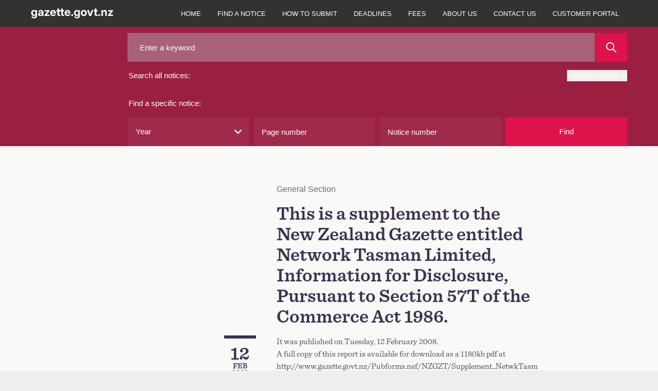

--- FILE ---
content_type: text/javascript
request_url: https://gazette.govt.nz/oman-body-Issue-I-chane-Fight-be-such-must-and-y
body_size: 220686
content:
(function(){var A=window.atob("[base64]/[base64]/AD7ABEA+wAPAPwA/QD7ABEA+wAOAP0A/gAPAPsA/wD+ABEA/[base64]/ADABRAE/AUMBPwEDAEQBQwENAD8BPwE7AUMBRAEPAMsAywBEAREARAEPAMsARQFEAREARAEPAEUBRgFEAREARAEOAEYBRgEDAEQBRwENAEYBRgE/[base64]/[base64]/AEPAPoB/QH8AREA/AEDAP0B/QENAPwB/AH2Af0B9gH0AfwB/AEDAJQAlAANAPwB/AHrAJQA/gEcAPwB/wGAAZYAAAIcAP8B/wEDALsAuwANAP8B/[base64]/Av0BPwKZAUACQQIcANQBQgIDANEAQwINAEICQgIMAEMCRAJBAkICRQI/AkQCPwIyAEUCRQI/[base64]/[base64]/[base64]/[base64]/AtICvwJCAMACwAJDAL0C0QISAD4B0gJRAscA0wLRAtIC0gISANMC0wISAM8A1AK0AEcC1QLTAtQC1gLSAtUC0gIDANYC1QINANIC0gLQAtUC0ALAAtICwAK/[base64]/[base64]/AL7AtUC/QL6AvwC/gLLAv0CywIGAP4C/QIVAhkA/gIGAP0C/QIjANIA/wL9AiIBAAMGAP8C/wIjANUAAQMDAGgBaAENAAEDAQMMAGgBAgP/[base64]/gANAA8DDwMSAP4AEAMPA8YCEQMSABADEAMDAG0BbQGTABADEgMNAG0BbQF0ARIDEwMRA20BbQEDABMDEwMNAG0BbQEdABMDEwMLAG0BbQGjALUAFAMSAG0BbQEWAcAAFQMUA20BFAMSABUDFQMSAM4AFgOgAiMBFwO/ABYDFgMVAxcDFQMUAxYDFAMDABUDFQMNABQDFAMTAxUDEwMDAP0A/[base64]/kCfwN+A3gDfgN7A38DfwN6A34DfgNCAH8DfwNDAHgDgAMTAHwDgQOAA9UCggN/[base64]/AsQBxAG5AqoBqgGrAsQBxAGlAqoBqgGTAsQBxAECAqoBqgG2AMQBtgCHAqoBqgF/[base64]/gEzAKoBAAIDAIwBAgKTAAACBwINAAICAgISAAcCSQKTAOcA5wANAEkCSQISAOcAVAJJAkABeQICAlQCfwISAHkCeQJJAz4BhwIdAnkCkwJ/AocCfwISAJMCkwIDADUBpQKTAJMCqwINAKUCpQISAKsCuQIDAI8CvwKTALkCywINAL8CvwISAMsC0AK/AgcC1gKlAtAC3wISANYC1gJMAzcCCwNJAtYCGAPfAgsD3wJ/AhgDfwIDAN8C3wINAH8CfwL+Ad8C3wIOAI0BGAMDAN8CIAMNABgDGAMMACADJgN/[base64]/[base64]/ED8QMGAPAD8AM1AOwD8gPwA8EC8wMNACEBIQEMAPMD9AMEACEB9QNHAPQD9AP1AzID9QPyA/QD8gPxA/UD8QNCAPID8gNDAO8D9AMDACAB9QMNAPQD9gMMAPUD9wPyA/YD8gPxA/cD8QMGAPID8gPtAxkA9wMGAPID8gMjAOgB+APyAyIB+QMGAPgD+AMjAPMD8wObAQkC+gNEAPMD8wMDAHEB+wMNAPMD/AMMAPsD/QP6A/wD/gMNADMCMwIMAP4D/wP9AzMC/QP4A/8D/wMGAP0D/[base64]/[base64]/AT4BPsE+AQDAPwE+wQNAPgE+ATEAfsE+wQnAPgE+AQuAPsE+wQGAPgE+ATrABYA/AQTAPgE/QT8BBkA/gTEAf0E/QQnAP4E/gQuAP0E/QQGAP4E/gT9BEUC/QT7BP4E+wQnAP0E/[base64]/QRlBOwE/gT7BP0E+wQSAP4E/QQdAiIC/gQaAf0E/wQSAP4E/gT/BFMD/wT7BP4E+wQDAP8E/wQNAPsE+wTEAf8E/wQnAPsE+wQuAP8E/wQGAPsE+wTEAeQBAAUnAPsE+wQuAAAFAAUGAPsE+wQABUUCAAX/BPsE/wQnAAAFAAXiAf8E/wTjBAAF4wTgBP8E4ATZBOME2QQJAOAE4AQGANkE2QTgBMwB4AQGANkE2QTgBBIB4AQIANkE2QQGAOAE4ATZBAgB2QQGAOAE4ATZBBMB2QQHAOAE4AQGANkE2QTgBDAA4AQFANkE2QTRBOAE4AQGANkE2QQjAMsE4wSmAmUBpgIDAAgECAQNAKYCpgLjBAgE/[base64]/[base64]/[base64]/[base64]/[base64]/[base64]/[base64]/AX7BQMB+wW1BPwF/QVOAPsF+wUPAPYA/gX7BREA+wUOAP4F/wUPAPsF+wX/BREA/wUDAPsF+wUNAP8F/wW5BPsFAAYPAPgAAQYABhEAAAYOAAEGAQYDAAAGAAYNAAEGAQb/BQAG/wX9BQEG/QU7A/8FAgYGAP0F/[base64]/QUMBggGCAb9BV8D/QUzAwgGCAYDBv0F/QUCBggGAgZCAP0F/QUEBl8DAwZQAP0F/QVDAPUF9QX9BVkD/QUDBvUF9QUCBv0F/QUGAPUF9QU4AxkAAgYGAPUF9QU7AzYDAwYGAPUF9QU9A/8FBAYDBvUF9QUCBgQGAgb9BfUF9QXvBQIG7wUxAPUF9QUGAO8F7wXEAVEA/QUnAO8F7wUuAP0F/QUGAO8F7wX9BUUCAgb9Be8F7wUnAAIG/QWyAe8FAgYGAP0F/QUGACoDBAb9BQ0A/[base64]/[base64]/8F/wWHAywGLAYtBv8F/wUMBiwGDAYlBv8F/wUxAAwGDAYGAP8F/wWJA+8FJQYGAP8F/wUGAHMDLAb/BQ0A/[base64]/BOYB5gE8BL4AvgA6BOYB5gE3BL4AvgA1BOYB5gEzBL4AvgAxBOYB5gEvBL4AvgAuBOYB5gEsBL4AvgApBOYB5gEmBL4AvgAgBOYB5gEeBL4AvgAcBOYB5gEWBL4AvgASBOYB5gEMBL4AvgAJBOYB5gEDBL4AvgAABOYB5gH/A74AvgD5A+YB5gH3A74AvgDxA+YB5gHuA74AvgDrA+YB5gHnA74AvgDhA+YB5gHdA74AvgDaA+YB5gHYA74AvgDUA+YB5gHSA74AvgDQA+YB5gHLA74AvgDJA+YB5gHGA74AvgDCA+YB5gG5A74AvgC2A+YB5gG1A74AvgCzA+YB5gE0A74AvgB/AuYB5gEJAL4AvgAGAOYB5gG+ABIBvgAIAOYB5gEGAL4AvgDmAQgB5gEGAL4AvgDmARMB5gEHAL4AvgAGAOYB5gG+ADAAvgAFAOYB5gHEAb4AvgAnAOYB5gEuAL4AvgAGAOYB5gEfAvQDfwISAOYB8QJMAw8B9AJ/AvECNAMSAPQC9AISAHkCswP0AtYCwgM0A7MDNAMDAMIDswMNADQDNAPEAbMDswMnADQDNAMuALMDswMGADQDNAOzA0UCswO+ADQDvgAnALMDNAP2Ab4AvgAGADQDNANlBKsCswMEBDQDwgMSALMDswOzAU8FyQPCA7MDswMSAMkDwgO/[base64]/8B6wMGAOED4QMTAFkD8QPhA1ED9wO3APED8QOyAfcD9wPrA/ED6wPuA/cD7gNCAOsD6wNDAFED8QPhA9UC9wPrA/ED6wPuA/cD7gMGAOsD6wNUAxkA8QMGAOsD6wNdAyIB9wMGAOsD6wNYA1UD+QMGAOsD6wObAVYB/wMcAOsD6wMjBF8DAAQTAJcDAwQABBkACQTrAwME6wP/[base64]/AqQBUgQSAEkEVARJA9YCWwRSBFQEXQRMBFsETAQ3BF0ENwQDAEwETAQNADcENwQcBEwETATrAMIAwgAcAEwETAQLAKYCpgIPAP8A/[base64]/[base64]/QDQQYSAEAGRAYdAs4CRQaxAEQGRgZBBkUGRQYSAEYGRgZJAxoCRwYSAEYGSAYqAaQASQYuAkgGSgZHBkkGSQZFBkoGRQYSAEkGSQaxABMDSgYSAEkGSwZKBkYERgQSAEsGSwa/[base64]/AM4CWgYRAlkGWwZXBloGXAZYBlsGWAYSAFwGWwYSAMIDXAYIBRICXQZbBlwGXgYSAF0GXQYSALwFXwYMAZMBYAa1Al8GYQZdBmAGYAZeBmEGXgZYBmAGWAZSBl4GUgYDAFgGWAYNAFIGUgYcBFgGWAYdAP8E/wQTAFgGXgb/BGYE/wQGAF4GXgb/BBIB/wQIAF4GXgYGAP8E/wReBggBXgYGAP8E/wReBhMBXgYHAP8E/wQGAF4GXgb/BDAA/wQFAF4GXgbCAP8E/wRSBl4GUgYGAP8E/wSTADgBOAENAP8E/wTRAjgBXgYSAP8E/wRiBBYCYAZMA/[base64]/BhkAgAZ+BrsAgQZ6BoAGegbaBYEGgAZ/[base64]/YCpQYGAKQGpAZSAAEDpgYTAKQGpAamBhkApgb/[base64]/[base64]/BhEAvwYPALsGwAa/[base64]/[base64]/AYSAPsG+wYSAE0G/QYPAxMD/gb7Bv0G/wb8Bv4G/AauBf8GrgUSAPwG/AZJAxID/gaxAPwG/wYSAP4G/gYSALMDAAcuAhIDAQf+BgAHAgf/[base64]/A4AGgAYiBIQGhAbaBYAGgAYLAHUDhQaABsQDhgaFBhkAhwaGBnMChgaEBocGhAY9A4YGhgYGAIQGhAayAVEDiQYGAIQGhAZUA1kDmAYGAIQGhAYSAFwDmwaEBhYAhAZdA5sGmwYGAIQGhAY1AFkDpQaEBsEChAZWA/kCVgOEBlwDhAalBlYDVgObBoQGhAZCAFYDVgNDAFwDsQYTAFUDswaxBtUCuAZWA7MGswaEBrgGhAYGALMGswZdAxkAuAYGALMGswZYAyIB3wYGALMGswZeA18D4AYGALMGswYLAGQD4QazBjABswbhBtUD4QazBtYDswZiA+EG4QYGALMGswYUA3ID9AazBhcDswZsA/[base64]/[base64]/[base64]/wRRApMBOQe/[base64]/ICVgcGAFUHVQcTAAEDVwdVB+8CWAe3AFcHVwcVAlgHWAdWB1cHVgdSB1gHVwdCAFYHVgdDAO8CWAdVB9UCVQdWB1gHVgdXB1UHVwcGAFYHVgf9AhkAWAcGAFYHVgf/AiIBWQcGAFYHVgcCAwUDWgcGAFYHVge7AwwDWwd+BpkAXAdWB1sHVgciBFwHWwcjBFYHVgcABJkAXAdbB1YHVgcKA1wHWwcGAFYHVgcNAxUDXAcGAFYHVgcWA+ACXQcGAFYHVgcSABoDXgdWBxYAVgcbA14HXgcGAFYHVgc1AOACXwdWB8ECVgc1AI0AYAdWB/[base64]/8BaAcGAGAHYAeyAXgDaQcGAGAHYAd2A1wDagcGAGAHYAddA18DawcGAGAHYAdMAJ8CbAc1AF8DbQfKAfgBbgdtB/[base64]/BwgBfwcGAHoHegd/BxMBfwcHAHoHegcGAH8Hfwd6BzAAegcFAH8HfwdlA3oHegcGAH8HfwepBsQDgAdZAHUDgQd/[base64]/AhIDZQcSAGQHZAdlB1kGZgdbB2QHZAcSAGYHZgcdAkcFaQcSAGYHZgceAxoCagekBWYHggdpB2oHaQdkB4IHZAcSAGkHaQe/[base64]/B8kBvwfiAb4HvgcxAL8HvwcGAL4Hvge/[base64]/[base64]/[base64]/[base64]/[base64]/EH7wfmB/IH8wfwB+8H7wcxAPMH8AcGAO8H7wcOAKYA8wcPAO8H9AfzBxEA8wcOAPQH9QcDAPMH8wcNAPUH9QcjAPMH8wcGAPUH9QfzBw0A8wcnAPUH9QcJAPMH8wcGAPUH9QcGAPMH8wf1B9cB9QfwB/MH8AcEAPUH8wcGAPAH8AcfAucA9QcSAPAH9gdRAowB9wf1B/YH9QcSAPcH9wcSANgD2AP3B9YC+Af1B9gD2AMDAPgH+AcNANgD2APjB/gH4wfYA8kB2AMyAOMH4wfYAzYA2APjBxUH4wcJANgD2AMGAOMH4wfYA8wB2AMGAOMH4wfYAxIB2AMIAOMH4wcGANgD2APjBwgB4wcGANgD2APjBxMB4wcHANgD2AMGAOMH4wfYAzAA2AMFAOMH4wccANgD2APjAbED+QfYA5QE2APmB/kH5gfjB9gD2AMxAOYH4wcGANgD2AMDAPQH5gcNANgD2AMjAOYH+gcGANgD2AP6Bw0A+gcnANgD2AMJAPoH+gcGANgD2AMGAPoH+gfYA9cB2APjB/oH4wcEANgD2AMGAOMH4wcjAO8E7wTjB0UD4wcGAO8E7wQjAPAE8AQDAOoE6gQNAPAE8AQMAOoE+gfvBPAE7wQGAPoH8AQjAOoE6gQOAB4HHgcDAOoE+gcNAB4HHgcMAPoH+wfwBB4H8AQGAPsH+wcDAOsE6wQNAPsH+wcjAOsE/AcMAOsE/QcSAPwH/gf9BxYA/Qf7B/4H/gcGAP0H/Qc1AB4HHgf9B8EC/QcMAEUH/wcEAP0H/QdHAP8H/wf9BzID/QceB/8HHgf+B/0H/QdCAB4HHgdDAPwH/AcDAHMFcwUNAPwH/AcMAHMF/gceB/wHHgf9B/4H/AcGAB4HHgf7BxkA+wcGAB4HHgcjAPoH+gceByIBHgcGAPoH+gcjAEUH/QcDABkHGQcNAP0H/QcMABkH/gf6A/0H/QcDAHEFcQUNAP0H/QcMAHEF/wf+B/0H/Qf6B/8H+gcGAP0H/QcjAHMFcwX9B2gBaAEGAHMFcwUjAHEF/QdzBQEEcwUGAP0H/QcjABkHGQcPAIoHigcZBxEAGQcPAIoH/gcZBxEAGQcOAP4H/gcPABkHGQf+BxEA/gcPABkHGQf+BxEA/gcPABkHGQf+BxEA/gcPABkHGQf+BxEA/gcPABkHGQf+BxEA/gcPABkHGQf+BxEA/gcOABkHGQcPAP4H/gcZBxEAGQcOAP4H/gcPABkHGQf+BxEA/gcPABkHGQf+BxEA/gcOABkHGQcPAP4H/gcZBxEAGQcPAP4H/gcZBxEAGQcOAP4H/gcPABkHGQf+BxEA/gcPABkHGQf+BxEA/gcOABkHGQcPAP4H/gcZBxEAGQcPAP4H/gcZBxEAGQcPAP4H/gcZBxEAGQcOAP4H/gcPABkHGQf+BxEA/gcPABkHGQf+BxEA/gcPABkHGQf+BxEA/gcOABkHGQcPAP4H/gcZBxEAGQdAAP4H/gcZB4gAGQciAP4H/gcDABkHGQcNAP4H/gf9BxkHGQcGAP4H/QdiBEIB/gcEBP0H/QcSAP4H/gclAucA/wcdAv4HAAj9B/8H/QcSAAAIAAhlBM4CAQixAAAIAggSAAEIAQgIBcIEAwgCCAEIAgj9BwMI/QcSAAIIAgi1As4CAwgCAgIIBAgSAAMIAwgeA6sCBQi/AgMIBggECAUIBAgSAAYIBQi/AhICBgilAgUIBwgSAAYIBgi0ANYCCAgHCAYIBwgECAgIBAj9BwcI/QcDAAQIBAgNAP0H/Qf+AQQIBAgDABoHBwgNAAQIBAgMAAcICAj9BwQI/[base64]/CEUIPwg4COUH5QcDAD8IOAgNAOUH5Qf+ATgIOAgDANIG0gYNADgIOAgMANIGPwgTADgIOAieBuAH4Ac4CFoFOAg/COAHRQjlBzgI5QcGAEUIOAigAowBRQhGBzgIRghEB0UIRAcSAEYIRQgeA6sARggSAEUIRwhGCHoFSAgSAEcIRwgSAC0HSQhHCCEFSghICEkISAhEB0oIRAcSAEgISAgSAP4H/gdICBsCSggSAP4H/[base64]/[base64]/CBwGPwhABGQIQAQGAD8IPwgjALIGZAgDAA0BDQENAGQIZAgMAA0BaAg/[base64]/CIIIgggGAIAIgAg1AHsIewiACMECgAgMALADgwg1AIAIhAiDCPkCgwiECIEIhAh7CIMIewiCCIQIgghCAHsIewhDAIEIgQgTAIAIgAiBCNUCgQh7CIAIewiCCIEIgAgGAHsIewh/[base64]/A74IvgjaBbkIuQgLALsIvwi5CMQDuQi/CBYAwAi5CFQBuQi+CMAIvgiHBLkIuQi/CFQBvwi5CNUAuQi+CL8Ivgi2CLkIuQgGAL4IvggjALgIuAgDACUGJQYNALgIuAgMACUGvwi+CLgIwAgGAL8IvwgjACUGJQYOAN8AwQgPACUGwgjBCBEAwQgOAMIIwwgDAMEIxAgNAMMIwwgMAMQIxQi/[base64]/AgDAPsI/QgNAPwI/AgMAP0I/ggEAPwI/wj6CP4I+ggxAP8I/ggGAPoI+ggDAIQHhAcNAPoI+ggjAIQH/wgGAPoIAAn/CA0A/wgnAAAJAAkJAP8I/wgGAAAJAAkGAP8I/wgACdcBAAn+CP8I/ggEAAAJ/wgGAP4I/ggjAP0I/QgDAOAIAAkNAP0I/QgMAAAJAQn+CP0I/[base64]/[base64]/ABsBSQkeA0YJSglHCUkJRwkSAEoJSQkuAkEHQQcSAEkJSQlqBDkIOQhBB0kJQQdHCTkIOQgtCUEHQQcSADkIOQjGAP4ALQlMAzkIRwkSAC0JLQl4BaICSQlHCS0JLQkSAEkJRwkeAyQJJAkSAEcJRwm/[base64]/[base64]/[base64]/CYAJfwl4CYEJgQkGAH8JfwkjAFMBggl/[base64]/At0G3QahCZ0JnQkSAN0G3QZlBBYCoQkMAd0GqgkSAKEJoQlTBV8GrAmqCaEJoQmdCawJnQkSAKEJoQkPAxUGFQYSAKEJoQm/[base64]/gISAKcJVAYeA6ECpwkSAFQGtQmnCUIFpwkSALUJtQkoAj4BtgkSALUJtwm2CdoGuAmnCbcJpwn+ArgJ/gISAKcJpwkRAh4CtwnrBacJuAkSALcJtwn1BDIHuQm4CbcJtwkSALkJuAmaBRsCuQk+CLgJuAm3CbkJtwn+ArgJ/gIDALcJtwkNAP4C/gKPCbcJuAmsCbcJuQkSALgJuAm5CRYAuQn+ArgJ/gKKCLkJighSAKQJuAlGAIoIigi4Ce4BuAn+AooI/gIxALgJiggGAP4C/gIDAGwFbAUNAP4C/[base64]/CQ0AvwknAMEJwQmKCL8JigiVCcEJlQkGAIoIiggjAJQJlAkDAGsFawUNAJQJlAkMAGsFvwkEAJQJwQmKCL8JvwkGAMEJwQkjAOYE5gTBCZIDwgm/[base64]/AkzAPkJ/QkTAPkJ/gn9CZ8G/Qn8Cf4J/AkMAJwA/wn9CfwJ/QkGAP8J/wkzAPwJAAr/CdkG/wkDAD8GPwYNAP8J/[base64]/QkyAAAKAAr9CTYA/QlDAP4J/gkMADIDAwr9Cf4J/QkACgMKAAoGAP0J/Qn2CaEJAwoTAF4CBwoDCqEJCAoSAAcKBwoIChYACAr9CQcK/QkACggKAAoyAP0J/Qn2CVcHBwoDClcHCAoSAAcKBwoIChYACAr9CQcK/QkACggKAAr9CQYK/QkyAAAKAAr9CTYA/QkFClsBWwFOAP0J/QlbAbIJWwFGAP0JsglbAaYFWwEACrIJpgUyAFsBWwH2CbcJsgkDCrcJ/QkSALIJsgn9CRYA/QlbAbIJWwGmBf0JpgVSAHwCfAJGAKYFpgV8Au4BfAJbAaYFWwExAHwCfAIGAFsBWwEDAC4DLgMNAFsBWwEMAC4DpgUDClsBsgk1AKYF/[base64]/QkGAAsKCwr9CfYJ9gkxAAsK/QkGAPYJ9gkOAFwCCwoDAPYJDAoNAAsKCwojAAwKDQoGAAsKCwoNCg0ADQonAAsKCwq6CQ0KugkGAAsKCwoGALoJugkLCtcBCwr9CboJugkEAAsK/QkGALoJugkjAAoKCgoGALoJCwoKCg0ACgonAAsKCwr9CQoK/QkGAAsKCgoGAP0J/QkKCtcBCgoICv0J/QkEAAoKCAoGAP0J/[base64]/[base64]/ChYAPwo+CkAKPgoSAD8KPwo+CicKJwoSAD8KPwoDAG4BbgENAD8KPwqtBm4BQQoDAHYBdgENAEEKQQo/CnYBPwonCkEKJwoSAD8KPwoDAOkB6QENAD8KPwoMAOkBQQonCj8KJwo8CkEKPwoGACcKJwojAAIGAgYDAKAHoAcNAAIGAgYMAKAHQQoTAAIGAgZBChYAQgonCgIGAgYGAEIKQgojAOkB6QFBChkAQQpCCukB6QECBkEKAgY/[base64]/[base64]/CoQKfwpCAIAKgApDAH0KgwoTAH4KhAqDCtUCgwqACoQKgAp/[base64]/[base64]/[base64]/[base64]/[base64]/CsMKwwoGAMIKwgo1AA4BxArCCsECwgoDACAGIAYNAMIKwgoMACAGxQoEAMIKxgpHAMUKxQrGCjIDxgrECsUKxArDCsYKwwpCAMQKxApDAMEKxQoDABgBGAENAMUKxQoMABgBxgrECsUKxArDCsYKwwoGAMQKxAq/[base64]/ApGAvsK/QoSAPwK/AoEBLgA/gqzAfwK/wr9Cv4K/QoSAP8K/gqlArwF/woSAP4K/goaAZMBAAtMBP4KAQv/CgALAAv9CgEL/QoSAAALAAsqAbMDswMSAAALAAtJA/QE9ASzAwALswMSAPQE9ATFBZAGkAazA/QEswP9CpAG9AQDALMDswMNAPQE9AT5CrMDswMDABACEAINALMDswOeBhACkAazA2cBswO2CpAGkAaAB7MD/QoTAJAGkAb9Cp8G/QoyAJAGkAb9ClEA/QqQBrMDswP0BP0K9AQxALMDswMGAPQE9AQjALkBkAYGAPQE/QqQBg0AkAYnAP0K/QoJAJAGkAYGAP0K/QoGAJAGkAb9CtcB/QqzA5AGswMEAP0KkAYGALMDswPrACQB/QozALMDswMfAnYCAAsSALMDAQuxADEGMQYACwELAQsSADEGMQYEBOcAAgsdAjEGAws8BAILAgsBCwMLAQsSAAILAgsSACEFAwseA2ABBAsCCwMLAwsSAAQLBAtJA/4ABQsSAAQLBgsFCz8JPwkDCwYLAwsBCz8JPwkDAAMLAQsNAD8JPwn9CgELAQs/CckBPwkyAAELAQs/CTYAPwkBCxUHAQsJAD8JPwkGAAELAQs/CcwBPwkGAAELAQs/CRIBPwkIAAELAQsGAD8JPwkBCwgBAQsGAD8JPwkBCxMBAQsHAD8JPwkGAAELAQs/[base64]/[base64]/AEIB/QofAq8JCAsSAP0K/[base64]/[base64]/[base64]/kKEgsGAA0LDQsjALoIuggPANsA2wC6CBEAuggOANsA2wADALoIuggNANsA2wCVBroIHwvbAJUA2wADCx8LHwtGANsA2wDfA/[base64]/[base64]/YEQgsSAEELQQsRAnYCQwsSAEELRAtDC9YCRQtCC0QLQgs/C0ULPwsDAEILQgsNAD8LPwv+AUILQgs/[base64]/[base64]/4DcgtvCyoEbwtyC6kAcwtTAG8LbwtyC/wDcgsyAG8LbwtyC8IHcgtvC/[base64]/[base64]/[base64]/BPICKgRTAPMC8wI/BOwCPwQyAPMC8wI/BMIHPwTzAuwC8wIqBD8EKgRTAPMC8wIqBHMLKgTlAvMC8wIxACoEKgQGAPMC8wIGANgCPwTzAg0A8wInAD8EPwQJAPMC8wIGAD8EPwQGAPMC8wI/BNcBPwQqBPMC8wIEAD8EKgQGAPMC8wLlAnULPwQGAPMC8wLtAjYAcwsGAPMC8wKeBvgF+AXzAo4A8wIVAvgF+AUGAPMC8wL9AgEDxgsGAPMC8wL/AkUDxwsGAPMC8wK5BPEB8QHzAmkK8wLIBvEB8QECA/[base64]/A1wD1gu6A9ML0wvWC64HrgcjBNML0wuuB7AHrgdUA9MLsAcGAK4HrgddA1kD0wsGAK4HrgdYA18D1gsGAK4HrgcSAFUD1wuuBxYArgdeA9cL1wsGAK4HrgdsB8EC2As1AGQD2QvYC/[base64]/[base64]/AuYG7wsSAO4L7gv7BkAG8AvvC+4L7guuCvALrgoSAO4L7gtJAs4C7wsSAO4L8AvvCy0F8QvYBPAL8AsSAPEL8QsIBSQH8gsSAPEL8QvyC7MKswrwC/EL8AuuCrMKrgoDAPALswoNAK4KrgomALMKswrfAx8GHwazCtwAswodAB8GHwYTALMKswofBr8EvwQTALMKHwbLATAFMAUfBjYFNgW/BDAFvwQ4BzYFHwauCr8EvwQGAB8GHwYdAkAGOAfaAx8G2gMSADgHHwZJAqIFOAfYBB8GrgraAzgH2gMSAK4KOAcIBZsCrgoPAzgHswoSAK4K8AuzCrcK8QsSAPAL8AulAkQG8gsSAPAL8AvRAmgE8wvyC/AL8AvxC/ML8QvaA/AL2gMDAPEL8AsNANoD2gMmAPAL8AsTADYFNgXwC7IK8AvaAzYF2gO/BPALvwQxANoD2gMGAL8EvwQJADcHNgUGAL8EvwQGADYFNgW/BNcBvwTaAzYF2gMEAL8EvwQGANoD2gMGACsGNwfcAewL7AvaAzcH2gO/[base64]/MC8wL4BYMBgwFzC/MC8wI/BIMBgwEqBPMC8wIuBYMBgwG0AvMCtALFC4MBgwHEC7QCtALDC4MBgwHCC7QCtAL0CYMBgwHBC7QCtAKTAYMBgwG/[base64]/[base64]/[base64]/[base64]/[base64]/[base64]/CKYApgCACOAA4AB5CKYApgB3COAA4ABXBKYApgBfAeAA4ADPBqYApgB0COAA4AB1CKYApgBzCOAA4AByCKYApgBuCOAA4ADkA6YApgDDBuAA4ABwCKYApgBtCOAA4ACgAaYApgANAeAA4ABoCKYApgBsCOAA4ABkCKYApgA/[base64]/[base64]/BhYAoAGTAZkAkwFWAaABVgEiBJMBkwH/[base64]/[base64]/[base64]/[base64]/wQSAPAE8AT/BC8J/wTVBPAE1QQSAP8E8AQuAmwE/wT+BvAE8AQSAP8E/[base64]/[base64]/[base64]/Aj4Hvwe6B1oGWgawB78HsAeOB1oGWgYSALAHjgcEBBMFEwVCBI4HQgQSABMFEwUdAiYFJgUSABMFsAcmBSMJJgVCBLAHQgQSACYFJgUMAbIAsAcSACYFugdlBE0DTQOwB7oHugcSAE0DTQMdAv0EvwcSAE0DTQO/B1MDvwe6B00DTQNCBL8HQgRaBk0DTQMDAEIEQgQNAE0DTQN5AUIEQgRNA5wETQMGAEIEQgSVBokFWgZCBKEAQgTgAVoGWgbwBEIE8ARaBkQFRAVeA/[base64]/BEAEPwQSAE0HQARJA04DTQcSAEAEtwcSADwF3Qe3B1QE3gdNB90HTQcRB94HEQc/BE0HTQcSABEHEQdNBQcC3wcSABEH4QffB/[base64]/BKgFPwQSANgGqAU/BOMHPwQDAKgFqAUNAD8EPwR5AagFqAU/[base64]/AFAGwAf/[base64]/[base64]/[base64]/[base64]/[base64]/[base64]/[base64]/[base64]/[base64]/[base64]/[base64]/AFUFVQV7Ba8DrwNiA1UFVQUGAK8DrwPkByYGewXaA68DrwMSAHsF2gOVCkkGewUSANoD2gN7BfEFewWvA9oDrwMDAHsF2gMNAK8DrwN5AdoD2gOVBvUB9QHaA5ID2gPgAfUB9QFKA9oD2gOvA/[base64]/[base64]/[base64]/wV7BW0DewVpAP8F/wXjASABIAH/BcUExQRwAyAB/wV7BcUEewX/BRYA/wV7BRYAewUGAP8F/wUOAHIBcgEPAP8F/[base64]/QCQBq4AkAY+AP0A/QCQBh0FHQWPA/0A/QAGAB0FHQVrBpEDawYGAB0FHQWiBJEDogQdBUICHQUGAKIEogSQBkIEQgSTA6IEogQGAEIEQgTKAVIJkAYDAPcA9wANAJAGkAZCBPcAQgQ/[base64]/ANEA0QDaANMA0wCaA9EA0QAGANMA0wDYAbQB2gDTAIoC0wA6AtoA2gAGANMA0wDKATUK8ADTAHEG0wBIAvAA8AAGANMA0wBtACgB8QBGACgB+QDxABkA/QDTAPkA0wDiAf0A+QAGANMA0wA+ADQF/QBCA04KIAH9AB4B/QA0CSABIAHTAP0A0wDeASAB/QD5ANMA0wAyAP0A+QDTADYA0wD5AJgB+QAGANMA0wCAAu4A/QDTAJ8A0wA+AP0A/QADAKEBIAENAP0A/QBxAiABIAH9AEcB/QDTACABIAFTAP0A/QDjBD8HRwH9APsA/QDTAEcBRwEgAf0A/QBTAEcBIAEPAMwAzAAgAREAIAEOAMwARwEDACABIAENAEcBRwFxAiABIAFHAfsFRwHTACAB0wD9AEcB/QDVAdMA0wAGAP0A/QDTALsJ0wD5AP0A+QBZAdMA0wAGAPkA+QDTAMwB0wAGAPkA+QDTABIB0wAIAPkA+QAGANMA0wD5AAgB+QAGANMA0wD5ABMB+QAHANMA0wAGAPkA+QDTADAA0wAFAPkA+QDeAdMA0wAGAPkA+QDEAeEB/QAnAPkA+QAuAP0A/QAGAPkA+QD9APsE/QAnAPkA+QAyAP0A/QD5AFEA+QD9AMkB/QAGAPkA+QD9AMwB/QAGAPkA+QD9ABIB/QAIAPkA+QAGAP0A/QD5AAgB+QAGAP0A/QD5ABMB+QAHAP0A/QAGAPkA+QD9ADAA/QAFAPkA+QDVAf0A/[base64]/QD5ABEA+QAOAP0A/QAPAPkA+QD9ABEA/QAOAPkAIAEDAP0A/[base64]/A/UB9QG6Ay4BLgH1AesD9QHaBS4BLgF/BhcA+gEuAZkALgH1AfoB9QHlAi4BLgEGAPUB9QHrAKUA+gEiA/UBFgIGAPoB+gGlAlAFIgISAPoB+gFiBAMIJAIiAvoB+gESACQCIgKxAGcFJAISACICIgJGAskDMQIkAiICJAL6ATEC+gEDACQCJAINAPoB+gHTASQCMQIGAPoB+gEzAPUB9QH6AbEBsQH1AScD9QEGALEBsQH/A/8B+gG7A7EBsQH6AYcG+gE9A7EBsQEGAPoB+gHrAJkAWwJ2A/[base64]/AB8AFSBnABcAFFBvAB8AEyBnABcAFiBfAB8AHlBHABcAGwBPAB8AEkAnABcAFbAvAB8AEMB3ABcAELB/AB8AEKB3ABcAEJB/AB8AEIB3ABcAEHB/AB8AEGB3ABcAEFB/AB8AH6AXABcAEDB/[base64]/[base64]/AB8AHyARMC8gGjA/AB8AGiA/IB8gGhA/AB8AGgA/IB8gGbA/AB8AGZA/IB8gGWA/AB8AGUA/IB8gGQA/AB8AGNA/IB8gGKA/AB8AGHA/IB8gGEA/AB8AGCA/IB8gF+A/AB8AF3A/IB8gF0A/AB8AHbAfIB2wFmA/AB8AFjA9sB2wFhA/AB8AFbA9sB2wFXA/[base64]/CBkABgMGADECMQLFCOcILgMGADECMQJMAAkJNANuAOcISgMDAI8GTQMNAEoDSgO5BE0DbgNKA2EBSgM0A24DNAMTANcA1wA0AxcAqQMTANcA1wCpAxkA2gNKA9cASgOpAxYA4QPaA0oD2gOpAxcA6wPhA9oD4QOpA5YAqQPrA+ED4QMyAKkDqQNOAOcI6wMDAJkH/[base64]/A7wBPwM0A6kDNAM/[base64]/AxcAPwPrAxwB6wMGAD8DPwMGBqMKGgQDAJYKHAQNABoEGgQ/AxwEPwOpAxoEqQMGAD8DPwMPAKgCqAI/[base64]/[base64]/[base64]/[base64]/[base64]/gL6Am4H+gIcAKQJBAP6ApwJ+gL+AgQD/gIyAPoC+gL+AjYA/gI1AKoHBAP+AlAC/gIEA58JBAP6Av4C+gIGAAQD/gITAKoHBAP+Ap8J/gKeCQQDBAP6Av4C+gIGAAQD/gIGAEcEBAP+Ag0A/gInAAQDBAP6Av4C+gKEAgQDhAIGAPoC+gKpCSIB/[base64]/[base64]/gPaA+sD2gOqA/[base64]/gPsAZgI7AH+AyEE/gPICewB7AEGAP4D/gPgCZAJAwQGAP4D/gPLCdkJBgQGAP4D/gNMAOYJGgQ1ANkJIQQaBG4HGgQMAOIDQgQcABoEGgRCBIwJQgQhBBoEGgQyAEIEIQQaBDYAGgQ1AOYJQgQaBFACGgQMAGEFRwRCBBoEQgQhBEcEIQQGAEIEQgQTAOYJRwRCBBoEGgTPCUcEQgQhBBoEGgQGAEIEIQQaBOsJGgT+AyEE/[base64]/QT7ANIA+wDEAf0E/QQnAPsA+wAuAP0E/QQGAPsA+wAPABwJ/gT7ABEA+wAPAP4E/[base64]/sA+wAGBMkAyQADBPsA+wAyAMkAyQD7ADYA+wDYAZUBcgH7AKEA+wC1BHIBcgHJAPsAyQAGAHIB+wDgCSIBcgEGAPsA+wDkCaEHkgEGAPsA+wDcASQCCgIGAPsA+wCtCv4KJAISAPsA+wC8BkkG/gMkAvsA+wASAP4DJAKbCWgE/gMSACQCJAI9CGEGAwT+AyQCJAL7AAME+wADACQCJAINAPsA+wD+ASQCJAL7AKgD+wAGACQCJAIyAKYDqAMPACkI/gOoAxEAqAMOAP4D/gMDAKgDqAMNAP4D/gO5BKgDAwT+A5gE/gMkAgMEJAL+A6YDpgPqCSQCJAIGAKYDpgPLASYB/gOmA90ApgMDC/4D/gM6A6YDOgMGAP4DpgO/AKEC/gMeA6YDBgQSAP4D/gMdAmkBaQEGBP4D/gMSAGkBaQFlBNYCBgRQA2kBaQH+AwYEUAMDAGkBaQENAFADUAP+AWkBaQFQA9cJUAMGAGkBaQEyAOEJ/gNpAQMEaQH+A+EJ/gONAWkBaQEGAP4DjQHjAeII/gONAQgCjQEDC/4D/gPsCY0BjQEGAP4D/gNTBbIABgQeA/[base64]/wBCBAUCBQK1BP8A/wAQAgUCBQLMB/8A/[base64]/QQTAL8FBwX9BBkA/QTmBAcF5gQiBP0E/QQECuYE5gQGAP0E/QR8Av4JfAIGAP0E/QQJCgcKBwUGAP0E/QQSAPkJHwX9BBYA/QT9CR8FHwUGAP0E/QQ1AAcKJQX9BMEC/QQ1AFsBJwX9BPkC/QQnBfkJJwUlBf0E/QQfBScFHwVCAP0E/QRDAPkJJQUTAFsBWwElBdUCJQX9BFsBWwEfBSUF/[base64]/[base64]/[base64]/[base64]/BRYAvwUEAlQBBAK6Bb8FugUjBAQCBAKuBVQBrgW6BQQCBAJ4Cq4FrgUGAAQCBAJ6CmEEYQQGAAQCBAKACuUAugUGAAQCBAISAH4KvwUEAhYABAJ+B78FvwUGAAQCBAI1AOUA5QAEAsECBAI1AA0IwQUEAvkCBALBBX4KwQXlAAQC5QC/BcEFBAJCAOUA5QBDAH4KvwUTAA0IwQW/[base64]/[base64]/IB8gH7BU0BTQG2B/IB8gG1B00BTQG0B/IB8gGzB00BTQGyB/IB8gGUA00BTQH1BfIB8gGNA00BTQEvBPIB8gGHA00BTQEsBPIB8gEpBE0BTQEmBPIB8gEgBE0BTQEWBPIB8gESBE0BTQFmA/IB8gHxBU0BTQH5A/IB8gH3A00BTQHxA/IB8gHuA00BTQHnA/[base64]/IB8gEGAL0AvQCcAZQF0AO9AJwFvQADC9AD0ANQB70AvQDyAdAD8gFNAb0AvQApAfIBKQExAL0AvQAGACkBKQEGAOIGTQEpAQ0AKQEnAE0BTQEJACkBKQEGAE0BTQEGACkBKQFNAdcBTQG9ACkBvQAEAE0BKQEGAL0AvQC6CiIBTQEGAL0AvQC9CsEK8gEGAL0AvQC/[base64]/AwwGDAa7A/EF8QUdBgUBHQbxBbIC8QUMBh0GDAa6A/[base64]/[base64]/AUTAOcCcgbKAXMGcwZyBpUClQL8BXMG/AUTAJUClQKVBi4DLgOVAhwBlQL8BS4DLgNOAJUClQIuAyEHLgNYBpUClQIGAC4DLgNVAeEA/AUGAC4DLgPXBvkKcgYGAC4DLgMSAG4BcwYuAxYALgNYAXMGcwYGAC4DLgM1APkKdAYuA8ECLgMEAKICfAZHAC4DLgN8BjIDfAZ0Bi4DLgNzBnwGcwZCAC4DLgNDAG4BdAYuAygLLgNzBnQGcwYGAC4DLgNYARkAdAYGAC4DLgMNCyIBfAYGAC4DLgP6A9wKfwYuA/[base64]/BoQGfwZ8BoEGfAZ0Bn8GdAZzBnwGcwZyBnQGcgb8BXMG/AWVAnIGlQJxBvwF/AVvBpUClQImC/wF/AVrBpUClQJnBvwF/AVmBpUClQJlBvwF/AVkBpUClQJgBvwF/AVcBpUClQJZBvwF/AVOBZUClQJUBvwF/AVOBpUClQJNBvwF/[base64]/AXYBLsC2ASzAvwF/AUuC9gE2AQGAPwF/AUSADELJQb8BRYA/AWRAiUGJQYGAPwF/AUjAsECIwL8BS0L/AUGACMCIwITADgLTQYjAjELTga3AE0GTQYzC04GTgb8BU0G/AUlBk4GJQZCAPwF/AVDADELTQYjAtUCIwL8BU0G/AUlBiMCIwIGAPwF/AWRAhkAJQYGAPwF/AU3CyIBTQYGAPwF/AXoA5YJTgYGAPwF/AWHBBgDVAYLAM0DWQZUBsQDVAZZBhkAXAZUBowAVAb8BVwG/AUjBFQGVAbPA4wAzwP8BVQG/AX/A88DzwPaBfwF/AVZBjsBVAb8BcwC/AXPA1QGzwM6B/wF/AUGAM8DzwMmAzEDVAYGAM8DzwNxAyADWQYGAM8DzwM1AKcDXAbPA/[base64]/[base64]/AXPAxcDzwMtAvwF/[base64]/AXYBMQF2AQkBPwFJAQGANgE2AR8BBkAxAUGANgE2ASBBCIB/[base64]/AXYBMQF2ARIBfwFSAUGANgE2AS1BRkAxAUGANgE2AS3BSIB/[base64]/[base64]/[base64]/[base64]/BnYBdgF8Bi0BLQFzBnYBdgEuBS0BLQHXBHYBdgFxBC0BLQExAXYBMQFiAS0BLQGVAjEBMQEjAi0BLQGtBTEBMQE/[base64]/[base64]/[base64]/[base64]/[base64]/wD7AMQD+wD/ABkA/wD7AHMC+wDiAP8A4gAjBPsA+wBeC3MC/wDiAPsA4gAiBP8A+wC6A+IA4gBeC50B/wD7AOIA4gA8A/8A+wAGAOIA4gC0A6cD/[base64]/[base64]/A3sE8gHaBekB6QGhBMQD9AHpARkABAL0AQUB9AHyAQQC8gH/A/QB9AHaBfIB8gHpAQUB6QHyAdUA1QD0AekB6QF+BNUA1QAGAOkB6QGTAhgC8gEGAOkB6QF8BBwC9AEGAOkB6QESAAYBBALpARYA6QGBBAQCBAIGAOkB6QE3AcECNwFdC/[base64]/AhkAjgJ1AoQCdQK6A44ChAJ/AhYAjgJ1AoQCdQIiBI4ChAL/A3UCdQLtAoQChAIGAHUCdQIVAu8CjgIGAHUCdQISAPYClQJ1AhYAdQL/ApUClQIGAHUCdQJWAcECngI1AAUDpgKeAvkCngKmAvYCpgJ1Ap4CngKVAqYCpgJCAJ4CngJDAPYCpwKsC9UCqAKeAqcCpwKmAqgCpgIGAKcCpwL/AhkA0AIGAKcCpwICAyIB4QIGAKcCpwILABUD4wKnAjABpwLjAtUD4wKnAtYDpwINA+MC4wIGAKcCpwIUA+AC8wKnAhcDpwIbA/MC8wIGAKcCpwLrAJID+gIiA6cC/gIGAPoC+gIlAyQDBAMGAPoC+gIqAywDCwMGAPoC+gIEADkDEwNHAPoC+gITAzIDEwO0BfoC+gJ4BhMDEwNCAPoC+gJ7BjYDIAMTA/oC+gIGACADEwP6A1EDIAMTA/[base64]/[base64]/A3IDTwO7A0MDQwN+BvwA/ABPA0MDQwNsA/wA/[base64]/AA8AASANADwQOuCTgJ0AMSAMEDwQMABUcF0wNXCsEDwQPQA9MD0APwAMED8AADANADwQMNAPAA8AD+AcEDwQPrAIsA0APwAMED8ABuA9ADbgNiBvAA8ADAA24DbgNSBvAA8ABFBm4DbgMyBvAA8ABiBW4DbgPlBPAA8ACwBG4DbgO0A/AA8ACqA24DbgNxA/AA8AAxBG4DbgNSA/AA8ABWCW4DUgNQA/AA8AAtBlIDUANPA/AA8ACmBlADTwMDB/AA8AD8AE8D/AAqBvAA8ABvB/wA/ADbC/AA8ABJA/wA/AA8A/AA8AATA/wA/AA6A/AA8AAxA/wA/AAmA/AA8AAgA/wA/ACDBvAA8ACCBvwA/AD6AvAA8AALA/wA/AAEA/AA8AD+AvwA/AAjA/AA8ADzAvwA/AAcA/AA8ADjAvwA/AAOA/AA8ADhAvwA/ADQAvAA8ACmAvwA/ADGC/AA8ACOAvwA/ACEAvAA8ADuAvwA/AB+AvAA8AB8AvwA/AB3AvAA8ABwAvwA/AC6APAAugBuAvwA8ABxBroAugBlAvAA8ABrBroAugBnBvAA8ABmBroAugBlBvAA8ABgBroAugDYBfAA8ABeAroAugBcBvAA8ABOBroAugC0C/AA8ABGBroAugAoBvAA8AD8BboAugDEBfAA8ABIBboAugDrBPAA8ACRALoAugBcAvAA8AByBboAugAWBfAA8ADPA7oAugDGA/[base64]/[base64]/[base64]/ADmAPYA9gDvAPwA/AAyAPYA9gD8ADYA/AD2ABkC9gAGAPwA/ACAAaoA/wAcAPwA/AD/AJgBDgE6AvwA/AAGAA4BDgE+AD8DGAEOAUICDgEGABgBGAEzAEICHQEYAfsAJAE1AA8HKQEgC/[base64]/AEIC/wCYAwUCBQIGAP8A/wDpAZwD6QEGAP8A/wCQBvsADwI1AKEGEAIPAi0BLQEQAvwBDwIJAC0BLQEGAA8CDwItARIBLQEIAA8CDwIGAC0BLQEPAggBDwIGAC0BLQEPAhMBDwIHAC0BLQEGAA8CDwItATAALQEFAA8CDwL/AC0B/[base64]/[base64]/wCqADQGqgDEAf8A/wAnAKoAqgAuAP8A/wAGAKoAqgAOAAEFLQEDAKoAqgANAC0BLQEGBqoAUgEtAYIKLQHEAVIBUgEnAC0BLQEuAFIBUgEGAC0BLQFSAUUCUgH/AC0B/wDmAFIB5gAnAP8A/[base64]/wAPALoAugD/ABEA/wAPALoAugD/ABEA/wAOALoAugAPAP8A/wC6ABEAugAPAP8A/wC6ABEAugAPAP8A/wC6ABEAugAOAP8A/wAPALoAugD/ABEA/wAPALoAugD/ABEA/wAOALoAugAPAP8A/wC6ABEAugAOAP8A/wAPALoAugD/ABEA/wAOALoAugAPAP8A/wC6ABEAugAPAP8A/wC6ABEAugAPAP8A/wC6ABEAugAPAP8A/wC6ABEAugAPAP8A/wC6ABEAugAPAP8A/wC6ABEAugAOAP8A/wAPALoAugD/ABEA/wAPALoAugD/ABEA/wAOALoAugAPAP8A/wC6ABEAugAPAP8A/wC6ABEAugBAAP8A/wC6AIgAugAiAP8A/wADALoAugANAP8A/wDiAboAugClA/8A/wDmALoAugCjA/[base64]/wAdAq8DLQHmAP8A5gDXAC0B1wASAOYA5gCQBeIJ/wASAOYA5gDRAl8GLQFMBuYA5gD/AC0B/wDXAOYA1wADAP8A5gANANcA1wCuAOYArgDXAGQD1wAGAK4ArgBpARoD/wAGAK4ArgAfA/[base64]/QB9AEGAOkB6QGJAygB/[base64]/[base64]/gHkAfQB5AEGAP4B9AGvAhkA/[base64]/[base64]/[base64]/[base64]/gA+AAGAOQB5AGTAzYA7wEGAOQB5AFcANEB8AHkAfwB5AFFAfABRQEGAOQB5AE4AJUA8AESANEB0QHwARYA8AHkAdEB0QEGAPAB5AETAKEG8AHDBnAE9AEdCvAB8AESAPQB9AErB0kG/AESAPQB9AH8AeUL/AHwAfQB8AEDAPwB9AENAPAB8AHkAfQB5AE1APAB8AHkAT8D5AHwATkD8AEGAOQB5AFqA18D/AHdAuQB5AFjBBkAAQLkAVQB5AH8AQEC/AHcAuQB5AH8AWkD/AFeA+QB5AEGAPwB/AEPAMUGAQL8AREA/AEPAAECAQL8AREA/AEOAAECAQIPAPwB/AEBAhEAAQIPAPwB/AEBAhEAAQIPAPwB/AEBAhEAAQIOAPwB/AEPAAECAQL8AREA/AEPAAECAQL8AREA/AEOAAECAQIPAPwB/AEBAhEAAQIPAPwB/AEBAhEAAQIPAPwB/AEBAhEAAQIPAPwB/AEBAhEAAQIOAPwB/AEPAAECAQL8AREA/AEOAAECAQIPAPwB/AEBAhEAAQIOAPwB/AEPAAECAQL8AREA/AEOAAECAQIPAPwB/AEBAhEAAQIPAPwB/AEBAhEAAQIOAPwB/AEPAAECAQL8AREA/AEPAAECAQL8AREA/AEPAAECAQL8AREA/AEOAAECAQIPAPwB/AEBAhEAAQIOAPwB/AEDAAECAQINAPwB/AHeAQECAQIGAPwB/AEQB90DBAL8AckB/AEyAAQCBAL8ATYA/AEEAhUHBAIJAPwB/AEGAAQCBAL8AcwB/AEGAAQCBAL8ARIB/AEIAAQCBAIGAPwB/AEEAggBBAIGAPwB/AEEAhMBBAIHAPwB/AEGAAQCBAL8ATAA/AEFAAQCBAIcAPwB/AHgAVwCBQIEAvwB/[base64]/[base64]/[base64]/[base64]/wD0BM0AzQAGAP8A/wALAAgLAwH/ADAB/wADAdUDAwH/ANYD/wABCwMBAwEGAP8A/wAJC7EFBwEGAP8A/wAUA+gGHwH/ABcD/wDLAx8BHwEGAP8A/wAKC7kBLQEGAP8A/wCjAtQBRQEGAP8A/wDpCBkLRwEGAP8A/wASABYLSQH/ABYA/wAYC0kBSQEGAP8A/wA1ABkLUgH/AMEC/wAEABQLWwFHAP8A/wBbATIDWwFSAf8A/wBJAVsBSQFCAP8A/wBDABYLUgH/ABEL/wBJAVIBSQEGAP8A/wAYCxkAUgEGAP8A/wAXCyIBWwEGAP8A/wD6A1oGYQH/AN8A3wDZAGEB2QAGAN8A3wC5BYoA/[base64]/[base64]/A3gBdQG6A1gBWAFzARYAeAF1AVgBWAEjBHgBdQFzARcAcwFYAXUBWAHcA3MBcwEGAFgBWAHjA+8DdQEGAFgBWAESAOkDeAFYARYAWAHqA3gBeAEGAFgBWAE1AO8DfAFYAcECWAHwA/kCjwFYAekDWAF8AY8BfAF4AVgBWAFCAHwBeAFDAOkDfAETAOwDjwF8AdUCfAF4AY8BeAFYAXwBWAEGAHgBeAHqAxkAfAEGAHgBeAHtAyIBjwEGAHgBeAHyAyEBIQEGAHgBeAELAPYDkgF4ATABeAGSAdUDkgF4AdYDeAH4A5IBkgEGAHgBeAH9AzMCmgEGAHgBeAEUA/[base64]/[base64]/[base64]/[base64]/[base64]/[base64]/EA8QDfAOkA3wDkAPEA5ABCAN8A3wBDADYD6QDEANUCxADfAOkA3wDkAMQAxAAGAN8A3wA9AxkA5AAGAN8A3wCyASIB6QAGAN8A3wAjBFkD8QATAIgDBgHxABkAGQHfAAYB3wD/AxkBBgG6A98A3wDxABYAGQEGAd8A3wAjBBkBBgHxABcA8QDfAAYB3wBdA/EA8QAGAN8A3wBtB/[base64]/[base64]/[base64]/wDpAFIJ6QDgAf8A/wATAOkA6QAPAIEHAwHpABEA6QAOAAMBBgEDAOkA6QANAAYBBgFxAukA6QAGAQUGBgH/AOkA6QA1AAYB/wCcAn8EBgH/AHIE/wDpAAYB6QCAAbsABgESAOkA6QAGAbMAswD/AOkA6QBOALMAswDpAG8F6QAGALMAswDpAMwB6QAGALMAswDpABIB6QAIALMAswAGAOkA6QCzAAgBswAGAOkA6QCzABMBswAHAOkA6QAGALMAswDpADAA6QAFALMAswD4AOkA6QCaA7MAswAyAOkA6QBoAgMF+AADAJQC/wANAPgA+ADpAP8A6QDxAPgA8QDpAMkB6QBOAPEA8QDpAG8F6QAGAPEA8QDpAMwB6QAGAPEA8QDpABIB6QAIAPEA8QAGAOkA6QDxAAgB8QAGAOkA6QDxABMB8QAHAOkA6QAGAPEA8QDpADAA6QAFAPEA8QDfAOkA3wCaA/[base64]/ICyQAGAMUAxQBWAbgC1QDFALsCxQCzAtUA1QAVAsUAxQAGANUA1QB1Au8C3gAGANUA1QCsC/YC3wC3ANUA1QD9At8A3wDeANUA1QCVAt8A3gBCANUA1QDeAKgC3gAGANUA1QD/AxUD3wC7A9UA1QALAP8B4QDVAMQD1QDhABkA4QDVAJkAmQDfAOEA1QANA5kAmQAGANUA1QAbA40A3wAGANUA1QASAOAC4QDVABYA1QAfA+EA4QAGANUA1QBWB8EC5QA1ACcD5gDlAPkC5QDmAOAC5gDVAOUA1QDhAOYA5QBCANUA1QBDAOAC5gB/AtUC6QDVAOYA5gDlAOkA5QAGAOYA5gAfAxkA6QAGAOYA5gAiAyIB7wAGAOYA5gALACgD8ADmADAB5gDwANUD8ADmANYD5gAqA/AA8AAGAOYA5gAzAywD8QAGAOYA5gAUAzkD9gDmABcD5gA4A/YA9gAGAOYA5gA9A9QB+AAGAOYA5gAEAFUD+wBHAOYA5gD7ADID+wClBuYA5gCbBvsA+wBCAOYA5gBWA18D/AD7AOYA5gAGAPwA+wD6A58C/AD7AGQD+wBeA/wA/[base64]/[base64]/EA8QAGAN8A3wCTAygB9gAGAN8A3wBMAEIC+ABEABkC+wD4AGsD+AD7AJwD+wCeA/gA+AAyAPsA+wD4ADYA+ADCAFACwgD4AJcD+AD7AMIAwgAGAPgA+AATAEIC+wD4AJcD+ACVA/[base64]/[base64]/AD2ANQA9gDEAfwA/AAnAPYA9gAuAPwA/[base64]/AAnAPEA8QAuAPwA/AAGAPEA8QDKAf8A/wAPAOQCBgH/ABEA/[base64]/AClAvMA8wASAPwA/ADzANsE8wASAPwA/ACvClMDBgHzAPwA8wADAAYB/AANAPMA8wDfAPwA/ADzAJgB8wAGAPwA/ACsA5kKBgH8AKUK/AAbCwYBBgELANQBDgHjBDwHGAEOAYsADgEGARgBBgEOAVEBDgEGAb0IBgH8AA4B/ACaAwYBBgEGAPwA/AATAE4JDgEPAKIBGQEOAREADgEDABkBGQENAA4BDgGcAhkBGQEOAaMBDgH8ABkBGQELAA4BDgEZAXQFGQEOAU4JDgEZAdQBGQE6Ag4BDgEGABkBGQH8AFoJ/AALABkBGQH8AHQF/AAZAU4JGQH8ANQB/ABIAhkBGQEGAPwA/[base64]/MA8wALAPAA8ADzAJcA8wDuAIoA+ADwAPMA8AD4AOUA8wAGAPAA8ADYAfcA9wDwAEMC8ACAA/cA9wALAPAA8AD3AJcA9wDuAJYA+ADwAPcA8AD4AOUA9wAGAPAA8ACeBmYB+ADwAMAB8ACAA/[base64]/EA8QAGAO4A7gD3AsgAyADuAAED7gDCAMgAwgBHAO4AyADCADIDwgBYAcgAyACZAMIAmQAWA8gAwgDxAJkAmQBCAMIAwgBDAAEDyAD7AtQA1ADCAMgAwgCZANQAmQAGAMIAwgDDAAUDwwAyAMIAwgDDAAUDwwBSAAUDyAA5AMMAwwDIAOQAyADCAMMAwgD/[base64]/AREAfwEOADoBOgEPAH8BfwE6AREAOgEPAH8BfwE6AREAOgEPAH8BfwE6AREAOgEPAH8BfwE6AREAOgEOAH8BfwEPADoBOgF/AREAfwEPADoBOgF/AREAfwEOADoBOgEPAH8BfwE6AREAOgEPAH8BfwE6AREAOgEOAH8BfwEPADoBOgF/AREAfwEPADoBOgF/AREAfwEOADoBOgEPAH8BfwE6AREAOgEOAH8BfwEPADoBOgF/AREAfwEOADoBOgEPAH8BfwE6AREAOgEPAH8BfwE6AREAOgEPAH8BfwE6AREAOgEOAH8BfwEPADoBOgF/AREAfwEOADoBOgEPAH8BfwE6AREAOgEPAH8BfwE6AREAOgEOAH8BfwEPADoBOgF/AREAfwEPADoBOgF/AREAfwFAADoBOgF/[base64]/AH7AREA+wFAAPwB/wH7AYgA+wEDAP8B/wENAPsB+wHEAf8B/wEnAPsB+wEuAP8B/[base64]/AENAJ4CngLEAfwB/AEnAJ4CngIuAPwB/[base64]/wAnAhEAJwIOAP8A/wAPACcCJwL/ABEA/wAPACcCJwL/ABEA/wAPACcCJwL/ABEA/wAOACcCJwIPAP8A/wAnAhEAJwIPAP8A/wAnAhEAJwIPAP8A/wAnAhEAJwIOAP8A/wAPACcCJwL/ABEA/wAPACcCJwL/ABEA/wAPACcCJwL/ABEA/wAOACcCJwIPAP8A/wAnAhEAJwIPAP8A/wAnAhEAJwIOAP8A/wAPACcCJwL/ABEA/wAPACcCJwL/ABEA/wAOACcCJwIPAP8A/wAnAhEAJwIOAP8A/wAPACcCJwL/ABEA/wAPACcCJwL/ABEA/wAOACcCJwIPAP8A/wAnAhEAJwIPAP8A/wAnAhEAJwIPAP8A/wAnAhEAJwIPAP8A/wAnAhEAJwIOAP8A/wBAACcCJwL/AIgA/wAiACcCJwIDAP8A/wANACcCJwLEAf8A/wAnACcCJwIuAP8A/[base64]/gJ0AvcCdAL6Av4C9wL2AnQCdALRAfcC0QH0AnQCdAInAtEB0QH/AHQC/wB9AtEB0QHnAv8A/wD1AtEB0QHzAv8A/wDOAdEBzgHiAv8A/wDuAs4BzgHmAv8A/wB+As4BzgHeAv8A/wDoAs4BzgHFAf8A/wB7Ac4BewEFAv8A/wDkAnsBewHhAv8A/wDcAXsBewGoAf8A/wDjAnsBewFoAv8A/wB3AXsBdwE+Av8A/wBcAncBdwFzAv8A/wB/AncBdwGyAv8A/wDfAncBdwHdAv8A/wBkAncBdwEQAv8A/wDaAncBdwHcAv8A/wA7AncBdwGkAv8A/wDbAncBdwEcAv8A/wBmAXcBZgEXAv8A/wDQAmYBZgHZAv8A/wDdAWYBZgGUAv8A/wDWAmYBZgHNAv8A/wCmAWYBZgGQAv8A/wDAAmYBZgHMAv8A/wB5AWYBZgF4Af8A/wDFAmYBZgG9Av8A/wA3AWYBNwGEAv8A/wChATcBNwG0Av8A/wCAAjcBNwH6Af8A/wCzAjcBNwGvAv8A/wBsAjcBNwEzAv8A/wCuAjcBNwGqAv8A/wBlAjcBNwG5Af8A/wCtAjcBNwGoAv8A/wBBAjcBNwFWAf8A/wCnAjcBNwEKAv8A/wA8AjcBNwEmAv8A/wCmAjcBNwH1Af8A/wAYAjcBNwGPAf8A/wCeAjcBNwGjAv8A/wD8ATcBNwG4Af8A/wCiAjcBNwH7Af8A/wCVATcBNwFdAf8A/wCVAjcBNwGdAv8A/wDjATcBNwHQAP8A0ACcAjcB/wD2AdAA0AC9Af8A/[base64]/AtAA0AA9AuMA4wAxAtAA0AAtAuMA4wAlAtAA0AAjAuMA4wCcAdAA0AAiAuMA4wAhAtAA0AAbAuMA4wAOAtAA0AATAuMA4wAMAtAA0AAGAuMA4wABAtAA0ADqAeMA4wAEAtAA0AD/[base64]/[base64]/[base64]/[base64]/[base64]/[base64]/[base64]/[base64]/AAnANAA0AAuAPwA/AAGANAA0AD8AEUC/[base64]/AAfAh4C/QAPA/wA/wD7AP0A+wD4AP8A+AASAPsA+wCcAMYC/QASAPsA/wC0AEoCAAFqBv8AAQH9AAAB/QASAAEBAAHWADAHAQESAAABAAGTAOEFAgENAAABAAESAAIBAwEAAecABAHzAAMBAwEBAQQBAQH9AAMB/QD4AAEB+ADtAP0A7QASAPgA+AC/AucA/QASAPgA+AAMAU8CAQF8C/[base64]/AB8BIQEdASABHQESACEBIAEdAikCIQG1AiABIAESACEBIQFGAooFIgEgASEBIAEdASIBHQEHASABBwESAB0BHQG/[base64]/[base64]/AUMBPwE3AUEBNwEHAT8BBwESADcBNwF0AU8CPwESADcBNwECAiwFQQE/ATcBNwESAEEBPwESAA8EQQEPA8gCQwGzAEEBRAE/[base64]/AjUDUgESAFEBUwFuCxIDVAGGBVMBUwFSAVQBVAFGAVMBRgESAFQBUwE4Af4AVAESAFMBVgF8CxIDWAE5AVYBVgFUAVgBVAESAFYBVgHxBBICWAEWAVYBWQESAFgBWAEoAvIAWgG1AlgBWAFZAVoBWQFUAVgBVAFGAVkBRgESAFQBVAG/[base64]/UAXAFTBVsBXQFjBlwBXAFaAV0BWgESAFwBXAG/[base64]/Ap4AdQFvAXMBbwFyAXUBcgESAG8BbwFJAu4AcwESAG8BdQFOAssCdgG/[base64]/[base64]/AqEClQESAJQBlgHzBqQAlwHzBpYBmAGVAZcBlwGQAZgBkAESAJcBlwHsAMYCmAERApcBlwEoBZgBmAESAJcBlwG/AKkEmQFOApcBmgESAJkBmQG/AJcJnAGaAZkBmQGYAZwBmAGQAZkBkAHjAJgB4wBqAZABagESAOMA4wCzAMcAkAESAOMAmAEgAowBmQHTApgBmAGQAZkBkAESAJgBmAFJAqkAmQESAJgBmAG/AFMKmgGZAZgBmAGQAZoBkAESAJgBmAEaAU0CmgESAJgBnAEIBQcCnQGzAZwBngGaAZ0BnQESAJ4BngG1Au8AnwESAJ4BngGcAMgCoQE9AZ4BogGfAaEBnwGdAaIBnQGQAZ8BkAESAJ0BnQG/AnYCnwESAJ0BnQGfAZ4KnwESAJ0BnQEEBI8AoQESAJ0BnQHsALIAogG/[base64]/[base64]/AcABvwESAL4BvgF8C6kEwAFLAb4BvgESAMABwAGgAucAwwEgBcABwAG+AcMBvgG/AcABvwG9Ab4BvQGvAb8BrwGhAb0BoQESAK8BrwESAHcBvQEgBc8EvgEABb0BvQGvAb4BrwESAL0BvQHzAEoCvgESAL0BvQGzAI8AvwFkBL0BwAG+Ab8BvgGvAcABrwESAL4BvgHoABkEvwESAL4BvgHTAokEwAG1Ar4BwwG/AcABvwESAMMBwAFRAqsAwwE4AcABxAESAMMBwwFGArUAxQFMA8MBxgHEAcUBxAG/AcYBvwGvAcQBrwESAL8BvwHzBjUCxAESAL8BvwFMA0IBxQHGAL8BxgHEAcUBxAESAMYBxQEdApsCxgESAMUBxQGxAOcAyAF0AcUBxQHGAcgBxgHEAcUBxAESAMYBxQE0AqQAxgESAMUByAG/AMgCyQF8C8gByAHGAckByQESAMgByAG0AO4AygEDAcgBywESAMoBygG/[base64]/[base64]/[base64]/AH6AfsB+gH2AfwB9gFoAfoBaAESAPYB9gGlAs4C+gESAPYB9gGzAU0B+wH6AfYB9gESAPsB+wEAAasC/AHzBvsB+wFXBvwB/AH2AfsB9gESAPwB+wGzABIC/AESAPsB+wEfAp4H/QH8AfsB+wESAP0B/AHzBqEC/QFtBPwB/AESAP0B/QFMBMsC/wFiAv0B/QH8Af8B/AH7Af0B+wH2AfwB9gFoAfsBaAESAPYB9gFuC/UA+wESAPYB/AEIBakE/QEcAfwB/wH7Af0B/QESAP8B/wEuAqAAAAISAP8B/wFDATUDAQIqAf8BAwIAAgECAAL9AQMC/QESAAACAAJJApIEAQISAAACAwKcACUBBALxBAMCBQIBAgQCAQISAAUCBAIABUQGBQISAAQCBAKZABoCBgI0AgQCCAIFAgYCBQIBAggCAQL9AQUC/[base64]/QFoAQYCaAESAP0B/[base64]/[base64]/AkECPwI+AkMCPgI4Aj8COAI2Aj4CNgJBATgCQQESADYCNgJkBJkCOAJJAjYCNgJXCjgCOAISADYCNgIcAR4CPgISADYCNgIABbgAPwI0AjYCQQI+Aj8CPgI4AkECOAISAD4CPgJMBBIDPwISAD4CQQIIBQIBQwJkBEECRAI/AkMCPwISAEQCQwIMASMBRAJ8C0MCRQISAEQCRAKgAhsBSAKjAEQCRAJFAkgCRQI/[base64]/[base64]/[base64]/[base64]/[base64]/[base64]/[base64]/AKcFqQKoAp0CnQKnAqkCpwISAJ0CnQLTAkoCqAISAJ0CnQJ0AfQDqQJuC50CnQKoAqkCqQISAJ0CnQLGADUCqgLzAJ0CrQISAKoCqgI9AesB6wGtAqoCqgKpAusB6wGnAqoCpwLjAOsB4wASAKcC6wG/[base64]/AMoCxQLDAsQCwwISAMUCxALGAI8AxQISAMQCxAKcAKsCxwJtBMQCygLFAscCxQLDAsoCwwISAMUCxQK/Ai8CxwISAMUCygK/[base64]/[base64]/[base64]/[base64]/[base64]/AvMC8wLwAvQC9AISAPMC8wK/AusC9QISAPMC8wLoAPIA9gKgAvMC8wL1AvYC9QL0AvMC8wISAPUC9AKGBesC9QISAPQC9AIMAYkE9gIMAfQC9AL1AvYC9gISAPQC9AK/AJsC9wJiAvQC+gISAPcC9wKlAgACAAL6AvcC9wL2AgACAALzAvcC8wISAAACAAKjAAIB9gISAAACAALzAJcC9wIEBAACAAL2AvcC9gISAAACAAIMAY0E9wIVAQAC+gISAPcC9wI5AfMD/gLRAvcC/wL6Av4C+gL2Av8C9gISAPoC+gJTBZsC/gISAPoC/wKGBfIAAQOxAP8C/wL+AgEDAQMSAP8C/wI4Ab8BvwESAP8C/wJLAbgABgMAAf8C/wK/AQYDvwEBA/8C/wL2Ar8BvwHzAv8C8wJUAr8BvwEzAfMCMwESAL8BvwESAGACVAIIBRIDYAJMBFQCVAK/AWACvwESAFQCVAK1AvAAYAISAFQCVAJRAhIC8wIaAVQC9gJgAvMC8wK/AfYCvwESAPMC8wJMBEIB9gISAPMC/wIEBPIAAQN8C/8C/wL2AgED9gISAP8C/wIgBSUBAQO/Av8CBgMSAAEDAQNMBNoB2gEGAwEDAQP2AtoB2gG/[base64]/[base64]/[base64]/[base64]/AQ4DvwEzAcMBMwESAL8BvwHzABkEwwESAL8BvwFGAusCDgOlAr8BvwHDAQ4DwwESAL8BvwFNBXcGDgNbAr8BvwHDAQ4DwwESAL8BvwFkBC8CWwISAL8BvwG/AkcCDgMaAb8BvwFbAg4DWwISAL8BvwFuC7IADgPsAL8BvwESAA4DDgPGAL4AHQO/AQ4DvwFbAh0DWwLDAb8BvwESAFsCwwEAAcAAWwISAMMBwwFRAh4BDgNkBMMBHQNbAg4DDgMSAB0DHQNuC8YCIAMSAB0DHQM4AS8CJAMVAR0DHQMgAyQDIAMOAx0DDgMSACADHQO/ACkCIAMSAB0DHQMqAeAEJAMgAx0DHQMSACQDIAMgAmYBZgESACADIAPGAGwCJANmASADZgEdAyQDHQMOA2YBZgG/[base64]/AM8ELgMSAC0DLQMVATUDLwN0AS0DMQMuAy8DLgMpAzEDKQMSAC4DLgM5AYkELwMSAC4DMQPsAPIAMgMDATEDNAMvAzIDLwMSADQDMgOjAKoKNAMSADIDMgOzAcAANwNMAzIDOgM0AzcDNAMvAzoDLwMpAzQDKQMdAy8DHQO/[base64]/AvUAQwNGAkIDRANBA0MDQQNAA0QDQAMSAEEDQQN0ASMBQwMSAEEDRANrC4wBRQPRAkQDRANDA0UDQwMSAEQDRAMuAh4CRQOxAEQDRAMSAEUDRQMMAfMDRgMIBUUDSANEA0YDRANDA0gDQwNAA0QDQAM0A0MDNAMdA0ADHQO/[base64]/AkoCcQN8C28DcgMSAHEDcQNOAgIIdANyA3EDcQNoA3QDaANqAXEDagESAGgDaAMDAY8AcQMSAGgDcgN0AQQBdAOzAHIDcgNxA3QDdAMSAHIDcgPzBg8BdQNLAXIDcgMSAHUDdQO/Ai0CdgNyA3UDcgN0A3YDdAMSAHIDcgMqAXYCdQMSAHIDcgM5AUcCdgPTAnIDcgN1A3YDdQMSAHIDcgPWAMYCdgMgAnIDdwMSAHYDdgNtBDcCfQOzAHYDdgN3A30DdwN1A3YDdQN0A3cDdANqAXUDagFOAXQDTgExAWoBMQG/[base64]/[base64]/[base64]/AE8C7wISAO4C8AJuC0cC8gJrC/AC8ALvAvIC7wJUAvACVALSAu8C0gISAFQCVAJ8C6AA7wKcAlQCnAISAO8C7wISAKUBpQHvAmcE7wKcAqUBpQESAO8CnAJqBgQB7wJMAZwCTAESAO8CnAIqARID7wISAJwCnAJuC/QD8AIIBZwC8gLvAvAC8AJMAfICTAGlAfACpQHSAkwBTAExAqUBpQESAEwBTAGxAJkCMQISAEwBTAFtBLUA0gIxAkwB8AISANIC0gK/APMD8gLfAtIC0gLwAvIC8AISANIC0gIcAesC8gISANIC0gLzBk8C+wLyAtIC0gISAPsC8gLGAEoC+wISAPIC8gLsAEcC/AL7AvIC8gLSAvwC0gLwAvIC8AISANIC0gIVAcsC8gISANIC+wKgAjUD/ALyAvsC/QISAPwC/AJRAvAAAgMSAPwC/AJiAk8CBQMCA/wC/AL9AgUD/QISAPwC/AISABwCHAL8AkEBQQESABwCHAIWAUoC/AISABwCHAJtBDACMAL8AhwCHAJBATACQQH9AhwCHALwAkEBQQESABwCHAJuC+cAMAISABwC8AKgAs8A/AIwAvACMAISAPwC8AIcAQ8B/AISAPAC/QL8AoIFAgMwAv0CMAISAAID/QLzBo0EAgMSAP0C/QKxAI0EBQMCA/[base64]/A4EDfwMyAoMDMgKlAX8DpQESADICMgJGAgcCfwMSADICgQOxAPMDgwN/A4EDfwMSAIMDgwN0AbgAhQMSAIMDgwOFA5gKhQN/A4MDfwMSAIUDgwNtBAcChQMSAIMDgwM5AaQBiAOFA4MDgwMSAIgDhQMSAJABkAHzBkcCiAPGAJABigOFA4gDhQODA4oDgwN/A4UDfwMSAIMDgwNMAyMBhQMSAIMDgwOFA+YChQMSAIMDgwMCAokEiAMSAIMDgwNTBfQDigOIA4MDiwOFA4oDhQMSAIsDigNtBDUDiwNKAYoDjQMSAIsDiwO1ArYAkAMSAIsDiwNrC00CkgMfAosDiwOQA5IDkgONA4sDiwOFA5IDhQN/A4sDfwOlAYUDpQESAH8DfwMSAHsChQN/A2MFfwMSAIUDhQOlArYAiwMSAIUDjQOcAJMAkgOLA40DiwN/A5IDfwMSAIsDiwOIAyUCJQISAIsDiAOxALYAjQMSAIgDkgOcAI0ElAONA5IDlgMlApQDJQJ/A5YDfwMSACUCJQJDAU0ClAMSACUCJQKUA4UChQISACUCJQKgArYAlAMSACUCJQK1Ao8AlgOUAyUClAOFApYDhQISAJQDlAOcAP4AlgPvApQD7wISAJYDlgO1ApsCmAMSAJYDmQMgAh4CmgPxBJkDmwOYA5oDmAPvApsD7wKFApgDhQJ/A+8C7wISAIUChQIEBJcCfwMSAIUCmAPsAOcAmgN/A5gDfwMSAJoDmgPWAJkCmwMSAJoDnQObAxADEAN/A50DfwMSABADEAMdApkCmwMSABADEAOGBcgCnQObAxADEAMSAJ0DmwMSAE0BnQMABesCngNqBp0DnQObA54DmwMQA50DEAN/A5sDfwMSABADEAMVAU8CmwMSABADEANiAhICnQObAxADngMSAJ0DnQMCAqsCnwMSAJ0DoAOfAwACoQOeA6ADngMSAKEDoANJAvAAoQMSAKADoAOhAx0BHQESAKADoAPxBEABogMSAKADowNtBO4ApAMAAaMDowOiA6QDpAMdAaMDHQGeA6QDngN/[base64]/gA+AASAJkDmQM9AR4CtQMSAJkDmQO1A+4B7gH4AJkD+AASAO4B7gGAA+4GmQMSAO4B7gEIBUcCtQMSAO4B7gFGAu0B7QG1A+4B7gGZA+0B7QH4AO4B+AA8Ae0BPAGoA/gA+AAfATwBHwEdAfgA+ABZAR8BHQESAPgA+ABTBYkEHwGQA/[base64]/APAAuQN/[base64]/[base64]/A8EDvwO+A8MDvgO7A78DuwMNAb4DDQESALsDuwPsADUDvgMSALsDuwO+A/[base64]/A8MDvwOLA8QDiwPaAr8D2gINAYsDDQESANoC2gLzAKkAiwMSANoCvwNqBrIAwwOLA78DiwMSAMMDwwN8C6kAxAMSAMMDxQOlAsYCxgPEA8UDxQOLA8YDiwMSAMUDxQNMA/[base64]/ALWA9sD1gPlAvwC5QISANYD/ALoADUC1gMSAPwC/AICApMA2wPWA/wC/AISANsD1gMRAo0E2wMSANYD3APbAxEF2wP8AtwD/AISANsD2wMaA0wBTAESANsD2wMSAHcD3AMDAZIE3QM4AdwD3APbA90D2wNMAdwDTAH8AtsD/ALlAkwBTAESAPwC5QIDAakA/AISAOUC5QL8ApgCmAISAOUC5QLWAI8A/AISAOUC2wN0ARIC3AP8AtsD2wOYAtwDmAISANsD2wMuAokE3AMSANsD2wPzBvUA3QPcA9sD2wMSAN0D3AMCApkC3QMSANwD3gNDAVoCWgLdA94D3QPbA1oCWgKYAt0DmAISAFoCWgKzAUoC2wMSAFoC3QO/[base64]/QC9ALfAw0CDQKYAvQCmAKoAQ0CqAESAJgCDQISADIDmAINArADDQISAJgCmAJqA5oCmgINApgCDQISAJoCmAJuC+4AmgISAJgC9AKaAmECmgISAPQC9AIgAhICsAMSAPQC9AJtBDkI3wOwA/[base64]/AB4C4QOsA5oDmgMSAOEDrAPxBKQB4QMSAKwDrAPGAMgC4gPhA6wDrAOaA+IDmgMSAKwDrANuC7UA4gMSAKwDrAPiAykB4gMSAKwDrAPzBokE4wMSAKwDrAPWABID5QO/[base64]/[base64]/AZkDPwESAOID4gMSAK8BrwHoAA8B5QOZAK8BrwHiA+UD4gM/[base64]/gCDQMSAJICkgKgApMA5QMSAJIC5gPxBOsA5wPlA+YD5gMNA+cDDQMSAOYD5gO1AqQB5wMSAOYD5gPnA5YB6AMSAOYD5gM5AZsC6QMSAOYD5gNOAqsC6gMIBeYD5gPpA+oD6QPoA+YD5gMNA+kDDQOsAeYDrAESAA0DDQN8C/[base64]/[base64]/AD7QMSAO8D7wOjAIwB8AMSAO8D8QNMA7UA8gPwA/ED8AMSAPID8QMcAZIE8gMSAPED8QMdAvkA9QPyA/ED8QPwA/UD8APtA/ED7QPpA/[base64]/AA7QPsAM4D8QPQA+0D0APFAfEDxQGrAdADqwHpA8UBxQESAKsBqwEgAkcC0AMSAKsBqwGxAHYC6QPQA6sB0AMSAOkD6QNTBU0C7QMSAOkD8QOlAusC8gPtA/ED9QPQA/ID0AMSAPUD8gMfAv4A9QMSAPID8gNMAxIC9gP1A/ID8gMSAPYD9QMRAvUA9gMSAPUD9QNMA+kD9wP2A/UD9QPyA/cD8gPQA/UD0AMSAPID8gNMA3YC9QMSAPID9gNNBYkE9wP1A/YD+AMSAPcD9wMMAakA+QMSAPcD9wP5A3EDcQP4A/cD9wMSAHEDcQOlAiMB+AMBAnEDAQISAPgD+ANrC7YA+QMSAPgD+AOlAkEL+gP5A/gD+AMBAvoDAQL3A/[base64]/[base64]/[base64]/gJ8CxsBKQP1Av4C/gLYASkD2AESAP4C/gISAGECKQP+AjADPwMSACkDKQNRAjUDQwMSACkDKQNkBDUDRwNkBCkDKQNDA0cDQwM/[base64]/[base64]/ACUBdwMSAOoB6gFiAikClgN3A+oB6gESAJYDdwPTAh4ClgMSAHcDrAOWA/wB/AHqAawD6gESAPwB/AESAPwAlgP8Ac4BzgESAJYD/AF8C7gAlgOgAvwB/AEPBZYDlgPOAfwBzgHqAZYD6gEKAc4BCgESAOoBzgHzBk0C6gESAM4BzgHqAVgC/AESAM4BzgERAqAAlgMSAM4BzgGWA88CrAP8Ac4BzgESAKwD/AESALcBrAOZADUDrwP8AawD/AESAK8DrwM5AZkCvgMSAK8DrwO0AKwDyQO+A68DrwP8AckD/AHOAa8DzgESAPwB/AESAEACrwOgAgcCvgP8Aa8DrwMSAL4DvgNNBUAByQMSAL4D0APJAwMC2QOvA9ADrwMSANkD0AMSAGgC2QMMAfAA9wPQA9kD2QMSAPcD9wPoAI8A+AOzAfcD9wNYA/gDWAPZA/[base64]/kD+AP3A/oD9wPaAfgD2gHOAfcDzgESANoB2gEDAZsC9wMrAdoBKwESAPcD2gGcAIkE9wMSANoB2gHsAA8B+AP3A9oB2gErAfgDKwESANoB2gESAP8C/wLaAQYD2gESAP8C/wLRApMA+APRAv8C/wKqAvgDqgLaAf8C2gErAaoCKwESANoB2gHWAI0EqgISANoB2gG0AM8E/wKqAtoBqgISAP8C/wIgAnYC+AMSAP8C/wL4A6IBogGqAv8CqgISAKIBogHEA/wA/AASAKIBogGlAmgCaAIaA6IBogH8AGgC/ACqAqIBogErAfwA/ADOAaIBKwEKAfwA/AASACsBCgFMA0oCKwGXAQoBlwESACsBKwFLAZkCogESACsBKwGiAfUGzgGXASsBKwESAM4BlwG0AEABzgESAJcBlwHOAbQEzgESAJcBlwGgAk8CaAISAJcBqgJoAq8CaALOAaoCzgErAWgCKwESAM4BzgGjAJIEaAISAM4BzgEABcYCqgJoAs4BaAISAKoCqgLRAkoC/wKiAqoCqgJoAv8CaAISAKoCqgISAL0BvQGqApIBqgISAL0BvQHxBJcC/wISAL0BvQHzBh4CxAOZAL0BvQH/AsQD/wKqAr0BvQFoAv8CaAIrAb0BKwESAGgCvQESAF8BXwFkBPQDaAK9AV8BXwESAGgCvQFuC/AAaAISAL0BqgK/Ah4C/wJoAqoCaAJfAf8CXwESAGgCaAIRAqQBqgISAGgCaAIVAY8A/wKqAmgCqgISAP8C/wISAPkB+QHzBu4AxAMoAvkB+AP/AsQD/wKqAvgDqgJfAf8CXwESAKoCqgJMBLYA/wKQA6oCxAMSAP8C/wIDAZcC+AMSAP8C+QNtBOcA+gP4A/kD+APEA/oDxAMSAPgD+ANNBcgC+QMSAPgD+ANkBDUC+gP5A/gD+AMSAPoD+QMMAZcC+gMSAPkD+QNtBHYC+wNtBPkD+QP6A/sD+gP4A/kD+APEA/oDxANfAfgDXwErAcQDKwESAF8BXwG/ApkCxAMSAF8B+AO0AI8A+QPEA/gD+AMSAPkD+QPmA5oAmgD4A/kD5gMSAJoAmgD2ANED9gASAJoAmgCGBecA+AMSAJoAmgAWAaAA+QMWAZoA+gP4A/kD+QP2APoD9gDmA/kD5gMSAPYA9gBkBIkE+QO+BfYA+gMSAPkD+QMDAQIB+wMSAPkD/AP7A2UDZQP6A/wD+gMSAGUDZQMSAH4BfgFiAsgC/ANlA34BZQMSAPwD/ANTBT4B/QMSAPwD/AOlAu4A/gOZAPwD/AP9A/4D/QNlA/wDZQP6A/0D+gPmA2UDZQMSAPoD5gMSAK4BrgECAiMB+gPmA64BrgESAPoD+gOcAB4C/AMSAPoD+gP8AzEG/QOuAfoDrgESAP0D+gOlAqQB/QMSAPoD/gOlAjUD/wP9A/4D/QMSAP8D/gMfArUA/wM5Af4D/gOtAf8DrQH9A/4D/QOuAa0BrQESAP0DrgGgApIE/QMSAK4BrgH9AxwC/gMSAK4BrgE9AUoC/wMSAK4BrgH/A5YB/wP+A64BrgESAP8D/gNGAhIC/wMSAP4D/gOgAqkEAAT/A/4D/gMSAAAE/wNLAbYAAAQSAP8D/wOgAlAGAQQABP8D/wP+AwEE/gOuAf8DrgGtAf4DrQFlA64BrgErAa0BKwH8AK4B/ADvACsB7wANAfwA/AC8AO8AvAADAPwA7wANALwAvACGA+8A7wAGALwAvAANAIYA/ACJA7wAvAAGAPwA/AANAIcADQGMA/wA/[base64]/[base64]/[base64]/[base64]/[base64]/[base64]/[base64]/[base64]/[base64]/[base64]/[base64]/[base64]/[base64]/[base64]/[base64]/[base64]/[base64]/wASABgBGAGzAA8BKQESABgBGAEpASkFKQH/ABgB/wASACkBGAFuC4kEKQESABgBGAEpAZYBKQESABgBGAERAokEOgESABgBGAGgAkADdwE6ARgBGAEpAXcBKQH/ABgB/wASACkBGAESAO8BKQFuCykCOgEYASkBGAESADoBOgESANEDdwGzAPEA8QA6AXcBdwEYAfEA8QASAHcBGAE9AbYAdwESABgBGAF3AZYBdwESABgBGAHoAJsChgEuAhgBGAF+AoYBhgF3ARgBGAHxAIYB8QD/ABgB/wASAPEA8QClApIEGAElA/[base64]/AHoB/[base64]/[base64]/AFsB9ADgAPEA4AASAPQA8QACAkoC9AASAPEA8QD0AJoAmgASAPEA8QB0AesA9ACvA/EA8QCaAPQAmgASAPEA8QAuAikC9AASAPEA8QClAhIC/wD0APEA8QASAP8A9AAMAY8A/wASAPQA9AAcAZ8DWwH/APQA9ADxAFsB8QCaAPQAmgASAPEA8QDxBJMA9AASAPEA8QAaAakA/wD0APEA9AASAP8A/wAVAZoCWwETA/8A/wD0AFsB9AASAP8A/wDZAUAHWwESAP8A/wBOAkoCgQESAP8A/wCjAOcAhgE9Af8A/wCBAYYBgQFbAf8A/wD0AIEB9ACaAP8AmgASAPQA9AAdAu4A/wDwBvQAWwESAP8A/wACAvQDgQH2Af8A/wBbAYEBWwESAP8A/wCxAKECgQESAP8A/wCBAS8BLwESAP8A/wBJAsAAgQESAP8AhgFTBa4BlgGBAYYBgQEvAZYBLwFbAYEBWwESAC8BLwFkBKkAgQESAC8BLwFqBsAAhgGBAS8BLwESAIYBgQEgBfUAhgESAIEBgQEDAVwClgGGAYEBgQEvAZYBLwESAIEBgQESAJ4BhgFtBDUClgGBAYYBgQESAJYBlgFrC7UAmgESAJYBlgG/[base64]/[base64]/[base64]/[base64]/AAmgFvARkBGQHOAJoBzgASABkBGQGGBU8CbwESABkBGQGzAbYAmgFvARkBGQESAJoBbwHWAHYCmgESAG8BrgFJApMBkwGaAa4BmgEZAZMBGQHOAJoBzgASABkBGQG/[base64]/AhoC4AAMAqoAqgASAOAA4AADAbYA7QASAOAA4AC/[base64]/[base64]/[base64]/[base64]/[base64]/EA8QBuAYcBbgEtAfEA8QBrAW4BLQEBAfEA8QASAC0BAQGgAvUALQESAAEBAQEtAUQBLQESAAEBAQEgBbUARAESAAEBAQEAAc8EawFEAQEBAQEtAWsBLQESAAEBAQEkA/[base64]/ApIE8QCeAeUA5QASAPEA8QAdAi8C+gCuAfEA8QDlAPoA5QASAPEA8QA0BwQH+gASAPEA8QBJAhoCAQESAPEALQEBAf0CAQH6AC0B+gDlAAEB5QASAPoA+gBMBEcCAQESAPoA+gABAb0AvQASAPoA+gA9ARICAQFeA/[base64]/[base64]/AZABPwESAJoBkAESAJUCmgFiAhoCnwGQAZoBmgESAJ8BnwEqAZIEoAESAJ8BnwGGBfMDqgGgAZ8BnwGaAaoBmgE/AZ8BPwESAJoBmgESAG0DnwEVAUABoAGaAZ8BmgESAKABnwECAgIBoAHdA58BqgGaAaABmgESAKoBoAHRAokEqgESAKABoAHsAJsCrAGqAaABoAESAKwBqgHzBowBrAESAKoBqgERAr0BrgGsAaoBqgGgAa4BoAGaAaoBmgE/AaABPwEtAZoBLQEMAT8BDAHiAC0B4gASAAwBDAF8C5kCLQESAAwBDAEAAesCPwEtAQwBDAESAD8BLQHzBj4BPwESAC0BLQFGAqkEmgE/AS0BLQEMAZoBDAESAC0BLQGlAo8APwGQBy0BLQESAD8BPwEcAYwBmgHCAT8BPwEtAZoBLQEMAT8BDAESAC0BLQEAC3wDPwESAC0BLQESAGsDmgEtAfIDLQE/AZoBPwESAC0BLQFPA/wKmgESAC0BLQE9AaECoAESAC0BLQGZAJMAqgGgAS0BLQGaAaoBmgE/AS0BLQEMAZoBDAESAC0BLQESAO4DPwE4Ac8EmgEtAT8BPwESAJoBmgF8C/QDoAH6AZoBmgE/AaABPwESAJoBmgHzBpkCoAESAJoBqgGgAdICoAESAKoBqgEZARsFrAGgAaoBoAE/AawBPwESAKABoAESAGIBYgEcAU0CqgGgAWIBYgESAKoBoAGjAAQBqgFaAqABoAFiAaoBYgESAKABoAHWAO4AqgESAKABoAGqAVACqgESAKABoAHzAJIErAESAKABoAGsAWUDrgGqAaABoAFiAa4BYgE/[base64]/IBvQESAKoBqgG1AscAwQFrAaoBawG9AcEBqgGvAWsBawESAKoBqgFdBvMCrwESAKoBqgESACMDvQGqAXgBqgGvAb0BrwESAKoBqgH9AHUD/QASAKoBqgFMA+4AvQESAKoBqgERAi4DwQG9AaoBqgH9AMEB/QCvAaoBqgFrAf0A/QCgAaoBawEMAf0A/[base64]/[base64]/kDbAEnAVsBJwESAGwBWwGaA1gJbAESAFsBWwFJCf0BcwFsAVsBWwEnAXMBJwESAFsBWwESAGIDbAFbAVgDcwESAGwBbAFeAXIBXgFzAWwBbAESAF4BXgEhAmMCcgESAF4BXgFoAZ4AngByAV4BXgFsAZ4AngAnAV4BJwESAJ4AngBMA/[base64]/gA9AWEBPQESAP4A/gCGBYkEYQESAP4A/gAoAsYCaAFhAf4A/gA9AWgBPQElAf4A/gASAD0BJQGZAKECPQEsAiUBJQESAD0BPQFuC88AYQESAD0BaAFOAvQDcwFhAWgBYQElAXMBJQESAGEBYQE5ARICaAESAGEBYQFoAQ0HaAESAGEBYQESAAkBCQHTAgcCcwEcAQkBCQFhAXMBYQFoAQkBCQElAWEBJQH+AAkB/gAZASUBCQGeAP4AngASAAkB/gDoAO4ACQG3Av4A/gASAAkBCQESAFsDGQEJAZ8BCQH+ABkB/gASAAkBCQGQAT0CGQESAAkBCQFkBJMAJQESAAkBCQFDAZcCQwElAQkBJQEZAUMBGQH+ACUB/gASABkBGQEABe4AJQESABkBGQElAbkDJQESABkBGQEdAk8CQwESABkBGQHzABIDYQFDARkBQwElAWEBJQESAEMBQwFZApcBYQESAEMBQwESABABEAFrC5sCaAFDARABEAFhAWgBQwElARABEAH+AEMB/gASABABEAESAJEBJQEcAY0EQwEQASUBEAESAEMBJQGHAuUA5QAQASUBEAESAOUA5QDtA4UDJQESAOUA5QASAPgBQwG/AIwBYQHlAEMB5QAlAWEBJQEQAeUA5QASACUBEAFNBbIAJQESABABQwEcAUoCYQElAUMBJQESAGEBQwF0AfMDYQESAEMBQwFhAY8BaAElAUMBJQESAGgBQwESAEQBRAFDAZMKQwESAEQBRAESAE8BTwF0AYkEaAFEAU8BRAFDAWgBQwElAUQBJQHlAEMB5QD+ACUB/[base64]/gASAOcA5wDoABIC6AD+AOcA/gD7AOgA6ADyAP4A8gDHAOgAxwASAPIA6AA4AY0E8gB/AugA6AASAPIA8gA9BU0B+wDoAPIA6AASAPsA8gBSAxAD+wASAPIA8gClAj4B/gCTAfIA8gD7AP4A+wDoAPIA6AASAPsA8gB8ApkD+wASAPIA8gA4AZMA/gASAPIA8gD+AFQC/gD7APIA8gASAP4A+wDzAEAB/gASAPsA+wD+ADYB/gASAPsA+wCPAmkDJQH+APsA+wDyACUB8gDoAPsA6ADHAPIAxwASAOgA6AAcBewD8gASAOgA6ACZALIA+wASAOgA6AD7AB8D+wDyAOgA6AASAPsA8gASALwB+wDyAI4B8gASAPsA+wB8AeMB/gDyAPsA8gDoAP4A6AASAPIA8gB6Ay4B+wASAPIA8gClArgA/gASAPIA8gD+APAH/gD7APIA8gASAP4A+wBcAWoC/gASAPsA+wAfAX8BHwH+APsA+wDyAB8B8gDoAPsA6AASAPIA8gCnA74AvgASAPIA8gD8A4sG+wC+APIAvgASAPsA8gASAC8B+wDyABsC8gASAPsA+wASAD8B/gD7AAgC+wDyAP4A8gC+APsAvgASAPIA8gAPAw8B+wASAPIA8gAIBSMB/gD7APIA8gASAP4A+wC/Au4A/gASAPsA+wD+AMIC/gDyAPsA8gASAP4A+wASALgB/gD7AM8AzwASAP4A+wASACYC/gAfAlgBHwH7AP4A+wDPAB8BzwDyAPsA8gC+AM8AvgDoAPIAzwDHAL4AvgASAM8AxwA0AgcCzwASAMcAxwBJAk8C6ADPAMcAxwASAOgA6ACzAB4C8gASAOgA6ADyAJgD8gDHAOgAxwASAPIA6ADlAIQC8gASAOgA6AADAR4C+wASAOgA6ABJArgA/gD7AOgA6ADyAP4A8gDHAOgAxwASAPIA6AASAIYC8gARArgA+wDoAPIA6AASAPsA+wAnARAB/gDoAPsA6AASAP4A+wASAHAC/gD7AMUD+wASAP4A/gASACEBEAH+AMcC/gD7ABAB+wDoAP4A6ADHAPsAxwASAOgA6ABuCxsB+wASAOgA6AD7ADMC+wASAOgA6AC/AowB/gASAOgA6AD+ADsB/gD7AOgA6AASAP4A+wASAEMF/gD7AEkB+wASAP4A/gAsAVMKEAH7AP4A+wDoABAB6AASAPsA+wC/AEcC/gBfAfsA+wASAP4A/gCuAzMDEAH7AP4A+wASABAB/gACArIAEAESAP4A/gAABUABHwEQAf4A/gASAB8BEAH1AdMDHwH+ABAB/gD7AB8B+wDoAP4A6ADHAPsAxwASAOgA6ADKAScC+wASAOgA6ABOApMA/gASAOgA6AD+AJ4C/gD7AOgA6AASAP4A+wC1AhID/gASAPsA+wD+APEA/gASAPsA+wDbA6MCEAH+APsA+wDoABAB6AASAPsA+wASAKwD/gDsAOsAEAH7AP4A+wASABAB/gASAF4CEAH+APEA8QD7ABAB+wASAPEA8QASAHkC/gDxAPQA9AASAP4A/gBRArUAtQAtAf4A/gD0ALUAtQD7AP4A9ADoALUAtQASAPQA6AAxAuQD9AASAOgA6AASABEB+wDoAAsD6AD0APsA9AASAOgA6ABRAk8C+wD3A+gA6AASAPsA+wD2AowD/gDoAPsA6AD0AP4A9AASAOgA6AA4AUoC+wASAOgA6AD7AOEC+wASAOgA6AASAGED/gCZAKkAEAHoAP4A6AD7ABAB+wASAOgA6ACmAx0D/[base64]/[base64]/[base64]/[base64]/[base64]/[base64]/[base64]");var B=new window.Uint8Array(A.length);for(var E=0;E<A.length;E++){B[E]=A.charCodeAt(E)}B=new window.Uint16Array(B.buffer);var g=[null,null,[],function(A){return A()},function(A){return function(B){return A()()}},function(A){return function(B){return function(A){return function(){return A(arguments)}}(A(B))}},function(A){return function(B){return function(E){return A(B(E))}}},function(A){return function(B){return function(E){return A(B)(E)}}},function(A){return function(B){return(function(A){return function(B){return function(E){return A(B(E))}}})(B)(A)}},function(A){return function(B){return function(A){return undefined}(A(B))}},function(A){return function(B){return function(E){return function(A){return window}()[A()]=B()}}},function(A){return function(B){return function(E){return function(g){return function(Q){return A()[B()](E(),g())}}}}},function(A){return function(B){return function(A){return g[function(A){return(function(A){return function(B){return function(A){return+function(A){return!function(A){return null}()}()}()<<A()}})(function(A){return!function(A){return null}()})()}()]}()[A()]}},function(A){return function(B){return A}},function(A){return function(B){return function(A){return!function(A){return null}()}()|A()}},function(A){return function(B){return function(E){return A()<<B()}}},function(A){return function(B){return function(A){return+function(A){return!function(A){return null}()}()}()<<A()}},function(A){return!function(A){return null}()},function(A){return function(B){return function(E){return A()+B()}}},function(A){return function(B){return function(E){return A()[B()]}}},function(A){return function(B){return(function(A){return function(B){return function(A){return!function(A){return!function(A){return null}()}()}()+A()}})(function(A){return window})()[A()]}},function(A){return function(B){return(function(A){return function(B){return function(A){return window}()+A()}})(function(A){return!function(A){return!function(A){return null}()}()})()[A()]}},function(A){return function(A){return+function(A){return!function(A){return null}()}()}()},function(A){return(function(A){return function(B){return function(A){return+function(A){return!function(A){return null}()}()}()<<A()}})(function(A){return!function(A){return null}()})()},function(A){return function(B){return(function(A){return function(B){return function(A){return!function(A){return null}()}()+A()}})(function(A){return window})()[A()]}},function(A){return function(A){return+function(A){return null}()}()},function(A){return function(B){return(function(A){return function(B){return(function(A){return function(B){return function(A){return!function(A){return null}()}()+A()}})(function(A){return window})()[A()]}})(function(A){return function(A){return+function(A){return!function(A){return null}()}()}()})()+A()}},function(A){return function(B){return(function(A){return function(B){return(function(A){return function(B){return function(A){return window}()+A()}})(function(A){return!function(A){return!function(A){return null}()}()})()[A()]}})(function(A){return function(A){return+function(A){return!function(A){return null}()}()}()})()+A()}},function(A){return function(B){return function(E){return A()(B())}}},function(A){return function(B){return function(A){return window}()[A()]}},function(A){return function(B){return(function(A){return function(B){return(function(A){return function(B){return function(A){return window}()+A()}})(function(A){return!function(A){return!function(A){return null}()}()})()[A()]}})(function(A){return(function(A){return function(B){return function(A){return+function(A){return!function(A){return null}()}()}()<<A()}})(function(A){return!function(A){return null}()})()})()+A()}},function(A){return function(B){return function(A){return!function(A){return!function(A){return null}()}()}()+A()}},function(A){return window},function(A){return function(B){return function(A){return function(A){return+function(A){return null}()}()}()+A()}},function(A){return function(B){return function(A){return!function(A){return null}()}()+A()}},function(A){return function(B){return function(E){return function(A){return g[function(A){return(function(A){return function(B){return function(A){return+function(A){return!function(A){return null}()}()}()<<A()}})(function(A){return!function(A){return null}()})()}()]}()[A()]=B()}}},function(A){return function(B){return function(A){return function(){return A(this)(arguments)}}(A(B))}},function(A){return function(B){return function(E){return A(E)(B)}}},function(A){return function(B){return function(E){return(function(A){return function(B){return function(A){return g[function(A){return(function(A){return function(B){return function(A){return+function(A){return!function(A){return null}()}()}()<<A()}})(function(A){return!function(A){return null}()})()}()]}()[A()]}})(function(A){return function(A){return+function(A){return!function(A){return null}()}()}()})()[A()]=B()}}},function(A){return function(B){return function(A){return A()}(A(B))}},function(A){return function(B){return function(A){return function(B){return g[function(A){return function(A){return+function(A){return!function(A){return null}()}()}()}()]=A()}}(A(B))}},function(A){return function(B){return function(A){return function(B){return function(A){return B}(A(B))}}(A(B))}},function(A){return function(B){return function(A){return function(B){return g[function(A){return(function(A){return function(B){return function(A){return+function(A){return!function(A){return null}()}()}()<<A()}})(function(A){return!function(A){return null}()})()}()]=A()}}(A(B))}},function(A){return function(B){return(function(A){return function(B){return function(E){return function(A){return g[function(A){return(function(A){return function(B){return function(A){return+function(A){return!function(A){return null}()}()}()<<A()}})(function(A){return!function(A){return null}()})()}()]}()[A()]=B()}}})(function(A){return function(A){return+function(A){return!function(A){return null}()}()}()})(A(B))}},function(A){return function(B){return(function(A){return function(B){return function(A){return function(B){return A}}(A(B))}})(function(A){return g[function(A){return(function(A){return function(B){return function(A){return+function(A){return!function(A){return null}()}()}()<<A()}})(function(A){return!function(A){return null}()})()}()]})()(A(B))}},function(A){return function(B){return(function(A){return function(B){return function(E){return function(A){return g[function(A){return(function(A){return function(B){return function(A){return+function(A){return!function(A){return null}()}()}()<<A()}})(function(A){return!function(A){return null}()})()}()]}()[A()]=B()}}})(function(A){return function(A){return+function(A){return null}()}()})(A(B))}},function(A){return function(B){return function(A){return B}(A(B))}},function(A){return function(B){return g[function(A){return(function(A){return function(B){return function(A){return+function(A){return!function(A){return null}()}()}()<<A()}})(function(A){return!function(A){return null}()})()}()]=A()}},function(A){return g[function(A){return(function(A){return function(B){return function(A){return+function(A){return!function(A){return null}()}()}()<<A()}})(function(A){return!function(A){return null}()})()}()]},function(A){return function(B){return function(){try{A()}catch(A){B(A)}}}},function(A){return function(B){return function(E){return function(g){return E()?A():B()}}}},function(A){return function(B){return function(E){return function(g){return A()[B()]=E()}}}},function(A){return function(B){return function(E){return function(g){return(function(A){return window})()[A()](B(),E())}}}},function(A){return function(B){return function(E){return function(g){return A()[B()](E())}}}},function(A){return undefined},function(A){return function(B){return function(A){return g[function(A){return function(A){return+function(A){return!function(A){return null}()}()}()}()]}()[A()]}},function(A){return function(B){return function(E){return(function(A){return function(B){return function(A){return g[function(A){return(function(A){return function(B){return function(A){return+function(A){return!function(A){return null}()}()}()<<A()}})(function(A){return!function(A){return null}()})()}()]}()[A()]}})(function(A){return function(A){return+function(A){return null}()}()})()[A()]=B()}}},function(A){return function(B){return function(E){return A()!==B()}}},function(A){return(function(A){return function(B){return function(A){return g[function(A){return(function(A){return function(B){return function(A){return+function(A){return!function(A){return null}()}()}()<<A()}})(function(A){return!function(A){return null}()})()}()]}()[A()]}})(function(A){return function(A){return+function(A){return!function(A){return null}()}()}()})()()},function(A){return function(B){return function(A){return function(B){return A}}(A(B))}},function(A){return function(B){return function(A){return typeof(function(A){return function(B){return function(A){return g[function(A){return(function(A){return function(B){return function(A){return+function(A){return!function(A){return null}()}()}()<<A()}})(function(A){return!function(A){return null}()})()}()]}()[A()]}})(function(A){return function(A){return+function(A){return!function(A){return null}()}()}()})()}()===A()}},function(A){return function(){for(var B in(function(A){return function(B){return function(A){return g[function(A){return(function(A){return function(B){return function(A){return+function(A){return!function(A){return null}()}()}()<<A()}})(function(A){return!function(A){return null}()})()}()]}()[A()]}})(function(A){return function(A){return+function(A){return!function(A){return null}()}()}()})()){A(B)}}},function(A){return function(B){return function(E){return(function(A){return function(B){return function(A){return g[function(A){return(function(A){return function(B){return function(A){return+function(A){return!function(A){return null}()}()}()<<A()}})(function(A){return!function(A){return null}()})()}()]}()[A()]}})(function(A){return function(A){return+function(A){return!function(A){return null}()}()}()})()[A()](B())}}},function(A){return function(B){return(function(A){return function(B){return function(A){return g[function(A){return(function(A){return function(B){return function(A){return+function(A){return!function(A){return null}()}()}()<<A()}})(function(A){return!function(A){return null}()})()}()]}()[A()]}})(function(A){return function(A){return+function(A){return!function(A){return null}()}()}()})()[A()]()}},function(A){return function(B){return function(E){return A()*B()}}},function(A){return function(B){return function(E){return(function(A){return window})()[A()](B())}}},function(A){return function(B){return function(){while(B()){A()}}}},function(A){return function(B){return function(E){return A()<B()}}},function(A){return function(B){return function(E){return function(g){return A()(B(),E())}}}},function(A){return function(B){return function(E){return B()?function(A){return null}():A()}}},function(A){return function(B){return function(E){return A()===B()}}},function(A){return function(B){return function(E){return A()&B()}}},function(A){return function(B){return(function(A){return function(B){return function(E){return function(g){return A()[B()](E())}}}})(B)(A)}},function(A){return function(B){return function(E){return A()>>>B()}}},function(A){return function(B){return function(E){return A()^B()}}},function(A){return-function(A){return function(A){return+function(A){return!function(A){return null}()}()}()}()},function(A){return function(B){return function(){for(var E in A()){B(E)}}}},function(A){return function(B){return function(E){return function(g){return function(Q){return function(w){return A()[B()](E(),g(),Q())}}}}}},function(A){return function(B){return function(E){return A()[B()]()}}},function(A){return function(B){return function(E){return A()-B()}}},function(A){return function(B){return function(E){return A()&&B()}}},function(A){return null},function(A){return function(B){return typeof A()}},function(A){return function(B){return function(E){return A()||B()}}},function(A){return function(B){return new(A())}},function(A){return function(B){return(function(A){return function(B){return function(A){return g[function(A){return(function(A){return function(B){return function(A){return+function(A){return!function(A){return null}()}()}()<<A()}})(function(A){return!function(A){return null}()})()}()]}()[A()]}})(function(A){return function(A){return+function(A){return!function(A){return null}()}()}()})()!==A()}},function(A){return function(B){return!A()}},function(A){return function(B){return function(E){return function(Q){return(function(A){return function(B){return function(A){return g[function(A){return(function(A){return function(B){return function(A){return+function(A){return!function(A){return null}()}()}()<<A()}})(function(A){return!function(A){return null}()})()}()]}()[A()]}})(function(A){return function(A){return+function(A){return!function(A){return null}()}()}()})()[A()](B(),E())}}}},function(A){return function(B){return function(E){return A()>B()}}},function(A){return function(B){return-A()}},function(A){return function(B){return function(E){return new(A())(B())}}},function(A){return function(B){return(function(A){return function(B){return function(A){return g[function(A){return(function(A){return function(B){return function(A){return+function(A){return!function(A){return null}()}()}()<<A()}})(function(A){return!function(A){return null}()})()}()]}()[A()]}})(function(A){return function(A){return+function(A){return!function(A){return null}()}()}()})()===A()}},function(A){return function(B){return function(E){return A()>=B()}}},function(A){return function(B){return(function(A){return function(B){return function(A){return g[function(A){return(function(A){return function(B){return function(A){return+function(A){return!function(A){return null}()}()}()<<A()}})(function(A){return!function(A){return null}()})()}()]}()[A()]}})(function(A){return function(A){return+function(A){return!function(A){return null}()}()}()})(A(B))}},function(A){return function(B){return function(E){return A()%B()}}},function(A){return!function(A){return!function(A){return null}()}()},function(A){return function(B){return function(A){return function(){try{(function(A){return(function(A){return function(B){return function(A){return g[function(A){return(function(A){return function(B){return function(A){return+function(A){return!function(A){return null}()}()}()<<A()}})(function(A){return!function(A){return null}()})()}()]}()[A()]}})(function(A){return function(A){return+function(A){return!function(A){return null}()}()}()})()()})()}catch(B){A(B)}}}(A(B))}},function(A){return function(B){return(function(A){return function(B){return function(A){return g[function(A){return(function(A){return function(B){return function(A){return+function(A){return!function(A){return null}()}()}()<<A()}})(function(A){return!function(A){return null}()})()}()]}()[A()]}})(function(A){return function(A){return+function(A){return!function(A){return null}()}()}()})()-A()}},function(A){return function(B){return function(A){return+function(A){return!function(A){return null}()}()}()/A()}},function(A){return function(B){return(function(A){return function(B){return(function(A){return function(B){return function(A){return g[function(A){return(function(A){return function(B){return function(A){return+function(A){return!function(A){return null}()}()}()<<A()}})(function(A){return!function(A){return null}()})()}()]}()[A()]}})(function(A){return function(A){return+function(A){return!function(A){return null}()}()}()})()===A()}})(function(A){return null})()||A()}},function(A){return function(B){return function(E){return A()in B()}}},function(A){return function(B){return function(E){return B()?function(A){return!function(A){return null}()}():A()}}},function(A){return function(B){return function(E){return function(g){return function(Q){return function(w){return A()(B(),E(),g(),Q())}}}}}},function(A){return function(B){return function(E){return delete A()[B()]}}},function(A){return function(B){return function(E){return function(Q){return function(w){return function(C){return function(I){return function(G){return function(D){return(function(A){return function(B){return function(A){return g[function(A){return(function(A){return function(B){return function(A){return+function(A){return!function(A){return null}()}()}()<<A()}})(function(A){return!function(A){return null}()})()}()]}()[A()]}})(function(A){return function(A){return+function(A){return!function(A){return null}()}()}()})()[A()](B(),E(),Q(),w(),C(),I(),G())}}}}}}}}},function(A){return function(B){return function(E){return function(Q){return function(w){return(function(A){return function(B){return function(A){return g[function(A){return(function(A){return function(B){return function(A){return+function(A){return!function(A){return null}()}()}()<<A()}})(function(A){return!function(A){return null}()})()}()]}()[A()]}})(function(A){return function(A){return+function(A){return!function(A){return null}()}()}()})()[A()](B(),E(),Q())}}}}},function(A){return function(B){return function(E){return function(Q){return function(w){return function(C){return function(I){return function(G){return(function(A){return function(B){return function(A){return g[function(A){return(function(A){return function(B){return function(A){return+function(A){return!function(A){return null}()}()}()<<A()}})(function(A){return!function(A){return null}()})()}()]}()[A()]}})(function(A){return function(A){return+function(A){return!function(A){return null}()}()}()})()[A()](B(),E(),Q(),w(),C(),I())}}}}}}}},function(A){return function(B){return function(E){return A()/B()}}},function(A){return function(B){return(function(A){return function(B){return function(A){return+function(A){return!function(A){return null}()}()}()<<A()}})(function(A){return!function(A){return null}()})()/A()}},function(A){return function(B){return function(E){return B()?function(A){return(function(A){return function(B){return function(A){return+function(A){return!function(A){return null}()}()}()<<A()}})(function(A){return!function(A){return null}()})()}():A()}}},function(A){return function(B){return function(E){return function(g){return function(Q){return function(w){return function(C){return A()[B()](E(),g(),Q(),w())}}}}}}},function(A){return function(B){return function(E){return function(g){return function(Q){return function(w){return function(C){return function(I){return A()[B()](E(),g(),Q(),w(),C())}}}}}}}},function(A){return function(B){return function(A){return(function(A){return function(B){return function(A){return+function(A){return!function(A){return null}()}()}()<<A()}})(function(A){return!function(A){return null}()})()}()*A()}},function(A){return function(B){return function(E){return A()>>B()}}},function(A){return function(B){return function(E){return function(g){return function(Q){return function(w){return function(C){return function(I){return function(G){return A()[B()](E(),g(),Q(),w(),C(),I())}}}}}}}}},function(A){return function(B){return function(A){return function(A){return+function(A){return null}()}()}()===A()}},function(A){return function(B){return function(E){return function(g){return new(A())(B(),E())}}}},function(A){return!(function(A){return function(B){return function(A){return g[function(A){return(function(A){return function(B){return function(A){return+function(A){return!function(A){return null}()}()}()<<A()}})(function(A){return!function(A){return null}()})()}()]}()[A()]}})(function(A){return function(A){return+function(A){return!function(A){return null}()}()}()})()},function(A){return function(B){return function(E){return A()<=B()}}},function(A){return function(B){return(function(A){return function(B){return function(A){return g[function(A){return(function(A){return function(B){return function(A){return+function(A){return!function(A){return null}()}()}()<<A()}})(function(A){return!function(A){return null}()})()}()]}()[A()]}})(function(A){return function(A){return+function(A){return!function(A){return null}()}()}()})()(A())}},function(A){return function(B){return function(E){return function(g){return function(Q){return new(A())(B(),E(),g())}}}}},function(A){return function(B){return(function(A){return function(B){return function(A){return g[function(A){return(function(A){return function(B){return function(A){return+function(A){return!function(A){return null}()}()}()<<A()}})(function(A){return!function(A){return null}()})()}()]}()[A()]}})(function(A){return function(A){return+function(A){return!function(A){return null}()}()}()})()+A()}},function(A){return function(B){return function(A){return function(A){return+function(A){return null}()}()}()^A()}},function(A){return function(B){return function(E){return A()|B()}}},function(A,B){var E=B%7+1;var g=[];var Q=0;var w=A.length;while(Q<w){g.push((A[Q]<<E|A[Q]>>8-E)&255);Q+=1}return g},function(A,B){var E=[];var g=B.length;var Q=A.length;var w=113;var C=0;while(C<Q){var I=A[C];var G=B[C%g];var D=I^G^w;E.push(D);w=D;C+=1}return E},function(A,B){var E=A.length;var g=B.length;var Q=0;var w=[];while(Q<E){var C=A[Q];var I=B[Q%g]&127;w.push((C+I)%256^128);Q+=1}return w},function(A,B){var E=A.length;var g=[];var Q=B.length;var w=0;while(w<E){g.push(A[w]);g.push(B[w%Q]);w+=1}return g},function(A){return function(B){return(function(A){return function(B){return function(A){return g[function(A){return(function(A){return function(B){return function(A){return+function(A){return!function(A){return null}()}()}()<<A()}})(function(A){return!function(A){return null}()})()}()]}()[A()]}})(function(A){return function(A){return+function(A){return!function(A){return null}()}()}()})()>>A()}},function(A,B){var E=[];var g=A.length;var Q=0;while(Q<g){E.push(A[(Q+B)%g]);Q+=1}return E},function(A,B){var E=B%7+1;var g=A.length;var Q=[];var w=0;while(w<g){Q.push((A[w]>>E|A[w]<<8-E)&255);w+=1}return Q},function(A){var B=0;var E=A.length-1;while(B<E){var g=A[B];A[B]=A[E];A[E]=g;B+=1;E-=1}return A},function(A,B){var E=0;var g=B.length;var Q=[];var w=A.length;while(E<w){var C=A[E];var I=B[E%g]&127;Q.push((C+256-I)%256^128);E+=1}return Q},function(A,B){var E=[];var g=A.length;var Q=0;var w=B%g;while(Q<g){E.push(A[(Q+g-w)%g]);Q+=1}return E},function(A){var B=0;var E=A.length;while(B+1<E){var g=A[B];A[B]=A[B+1];A[B+1]=g;B+=2}return A},function(A,B){var E=A.length;var g=B.length;var Q=[];var w=0;var C=113;while(w<E){var I=A[w];var G=C;var D=B[w%g];C=I;Q.push(I^D^G);w+=1}return Q}];g[0]=g;var E=0;while(E<B.length){g[B[E++]]=g[B[E++]](g[B[E++]])}})();
(function(_0x1771cf,_0x50ce8d){var _0x2bfb64=a1_0x1eb5,_0x9261a7=_0x1771cf();while(!![]){try{var _0x266b28=-parseInt(_0x2bfb64(0x43c))/0x1+parseInt(_0x2bfb64(0x260))/0x2*(parseInt(_0x2bfb64(0x58c))/0x3)+parseInt(_0x2bfb64(0x2d1))/0x4+-parseInt(_0x2bfb64(0x4ca))/0x5*(parseInt(_0x2bfb64(0x541))/0x6)+parseInt(_0x2bfb64(0x319))/0x7+parseInt(_0x2bfb64(0x569))/0x8*(-parseInt(_0x2bfb64(0x44a))/0x9)+parseInt(_0x2bfb64(0x300))/0xa*(parseInt(_0x2bfb64(0x4e0))/0xb);if(_0x266b28===_0x50ce8d)break;else _0x9261a7['push'](_0x9261a7['shift']());}catch(_0x3dbfd8){_0x9261a7['push'](_0x9261a7['shift']());}}}(a1_0x479d,0x4dfbd));function a1_0x1eb5(_0x387d68,_0x27a7a1){var _0x479d97=a1_0x479d();return a1_0x1eb5=function(_0x1eb59a,_0xa3c760){_0x1eb59a=_0x1eb59a-0x1c7;var _0x42b6f1=_0x479d97[_0x1eb59a];if(a1_0x1eb5['hcpAph']===undefined){var _0x34270d=function(_0x2b9347){var _0x3eb54a='abcdefghijklmnopqrstuvwxyzABCDEFGHIJKLMNOPQRSTUVWXYZ0123456789+/=';var _0x3060cd='',_0x3fb78f='';for(var _0x4491e0=0x0,_0x4e8d03,_0x36bfdc,_0x42b2e4=0x0;_0x36bfdc=_0x2b9347['charAt'](_0x42b2e4++);~_0x36bfdc&&(_0x4e8d03=_0x4491e0%0x4?_0x4e8d03*0x40+_0x36bfdc:_0x36bfdc,_0x4491e0++%0x4)?_0x3060cd+=String['fromCharCode'](0xff&_0x4e8d03>>(-0x2*_0x4491e0&0x6)):0x0){_0x36bfdc=_0x3eb54a['indexOf'](_0x36bfdc);}for(var _0x28662b=0x0,_0x1e5737=_0x3060cd['length'];_0x28662b<_0x1e5737;_0x28662b++){_0x3fb78f+='%'+('00'+_0x3060cd['charCodeAt'](_0x28662b)['toString'](0x10))['slice'](-0x2);}return decodeURIComponent(_0x3fb78f);};a1_0x1eb5['NYzpBq']=_0x34270d,_0x387d68=arguments,a1_0x1eb5['hcpAph']=!![];}var _0x3eac6a=_0x479d97[0x0],_0x1c4682=_0x1eb59a+_0x3eac6a,_0x1b6168=_0x387d68[_0x1c4682];return!_0x1b6168?(_0x42b6f1=a1_0x1eb5['NYzpBq'](_0x42b6f1),_0x387d68[_0x1c4682]=_0x42b6f1):_0x42b6f1=_0x1b6168,_0x42b6f1;},a1_0x1eb5(_0x387d68,_0x27a7a1);}var reese84;!(function(){var _0x2b9347={0x13e:function(_0x4491e0,_0x4e8d03,_0x36bfdc){'use strict';var _0x2f11ea=a1_0x1eb5;var _0x42b2e4=this&&this[_0x2f11ea(0x296)+_0x2f11ea(0x57c)]||function(_0x1cc785,_0x5d49e7,_0x50eaab,_0x5b9666){return new(_0x50eaab||(_0x50eaab=Promise))(function(_0x2985f3,_0x4c4666){var _0x4dc0ab=a1_0x1eb5;function _0x37c47c(_0x55d745){var _0x313bef=a1_0x1eb5;try{_0x2144c5(_0x5b9666[_0x313bef(0x258)](_0x55d745));}catch(_0x17b9dc){_0x4c4666(_0x17b9dc);}}function _0x2a245c(_0x11ef7a){var _0x6327b=a1_0x1eb5;try{_0x2144c5(_0x5b9666[_0x6327b(0x2b9)](_0x11ef7a));}catch(_0x4f0ed5){_0x4c4666(_0x4f0ed5);}}function _0x2144c5(_0x4a6a3f){var _0xaccbb9=a1_0x1eb5,_0x303b03;_0x4a6a3f[_0xaccbb9(0x48d)]?_0x2985f3(_0x4a6a3f[_0xaccbb9(0x36c)]):(_0x303b03=_0x4a6a3f[_0xaccbb9(0x36c)],_0x303b03 instanceof _0x50eaab?_0x303b03:new _0x50eaab(function(_0x389908){_0x389908(_0x303b03);}))[_0xaccbb9(0x4d3)](_0x37c47c,_0x2a245c);}_0x2144c5((_0x5b9666=_0x5b9666[_0x4dc0ab(0x4d7)](_0x1cc785,_0x5d49e7||[]))[_0x4dc0ab(0x258)]());});},_0x28662b=this&&this[_0x2f11ea(0x32f)+_0x2f11ea(0x58e)]||function(_0x4e673b,_0x52ca91){var _0x301627=_0x2f11ea,_0x1118f8,_0x133b6a,_0x3b3851,_0x212d4b={'label':0x0,'sent':function(){if(0x1&_0x3b3851[0x0])throw _0x3b3851[0x1];return _0x3b3851[0x1];},'trys':[],'ops':[]},_0x3fd18d=Object[_0x301627(0x3eb)]((_0x301627(0x493)+'on'==typeof Iterator?Iterator:Object)[_0x301627(0x561)+_0x301627(0x268)]);return _0x3fd18d[_0x301627(0x258)]=_0x162576(0x0),_0x3fd18d[_0x301627(0x2b9)]=_0x162576(0x1),_0x3fd18d[_0x301627(0x3b8)]=_0x162576(0x2),_0x301627(0x493)+'on'==typeof Symbol&&(_0x3fd18d[Symbol[_0x301627(0x551)+'or']]=function(){return this;}),_0x3fd18d;function _0x162576(_0x26946b){return function(_0x2b5681){return function(_0x2e9583){var _0x562a2b=a1_0x1eb5;if(_0x1118f8)throw new TypeError(_0x562a2b(0x30b)+_0x562a2b(0x4c4)+_0x562a2b(0x39a)+_0x562a2b(0x5ae)+_0x562a2b(0x402)+'.');for(;_0x3fd18d&&(_0x3fd18d=0x0,_0x2e9583[0x0]&&(_0x212d4b=0x0)),_0x212d4b;)try{if(_0x1118f8=0x1,_0x133b6a&&(_0x3b3851=0x2&_0x2e9583[0x0]?_0x133b6a[_0x562a2b(0x3b8)]:_0x2e9583[0x0]?_0x133b6a[_0x562a2b(0x2b9)]||((_0x3b3851=_0x133b6a[_0x562a2b(0x3b8)])&&_0x3b3851[_0x562a2b(0x54b)](_0x133b6a),0x0):_0x133b6a[_0x562a2b(0x258)])&&!(_0x3b3851=_0x3b3851[_0x562a2b(0x54b)](_0x133b6a,_0x2e9583[0x1]))[_0x562a2b(0x48d)])return _0x3b3851;switch(_0x133b6a=0x0,_0x3b3851&&(_0x2e9583=[0x2&_0x2e9583[0x0],_0x3b3851[_0x562a2b(0x36c)]]),_0x2e9583[0x0]){case 0x0:case 0x1:_0x3b3851=_0x2e9583;break;case 0x4:return _0x212d4b[_0x562a2b(0x265)]++,{'value':_0x2e9583[0x1],'done':!0x1};case 0x5:_0x212d4b[_0x562a2b(0x265)]++,_0x133b6a=_0x2e9583[0x1],_0x2e9583=[0x0];continue;case 0x7:_0x2e9583=_0x212d4b[_0x562a2b(0x3d0)][_0x562a2b(0x3dd)](),_0x212d4b[_0x562a2b(0x2ca)][_0x562a2b(0x3dd)]();continue;default:if(!(_0x3b3851=_0x212d4b[_0x562a2b(0x2ca)],(_0x3b3851=_0x3b3851[_0x562a2b(0x37c)]>0x0&&_0x3b3851[_0x3b3851[_0x562a2b(0x37c)]-0x1])||0x6!==_0x2e9583[0x0]&&0x2!==_0x2e9583[0x0])){_0x212d4b=0x0;continue;}if(0x3===_0x2e9583[0x0]&&(!_0x3b3851||_0x2e9583[0x1]>_0x3b3851[0x0]&&_0x2e9583[0x1]<_0x3b3851[0x3])){_0x212d4b[_0x562a2b(0x265)]=_0x2e9583[0x1];break;}if(0x6===_0x2e9583[0x0]&&_0x212d4b[_0x562a2b(0x265)]<_0x3b3851[0x1]){_0x212d4b[_0x562a2b(0x265)]=_0x3b3851[0x1],_0x3b3851=_0x2e9583;break;}if(_0x3b3851&&_0x212d4b[_0x562a2b(0x265)]<_0x3b3851[0x2]){_0x212d4b[_0x562a2b(0x265)]=_0x3b3851[0x2],_0x212d4b[_0x562a2b(0x3d0)][_0x562a2b(0x1f3)](_0x2e9583);break;}_0x3b3851[0x2]&&_0x212d4b[_0x562a2b(0x3d0)][_0x562a2b(0x3dd)](),_0x212d4b[_0x562a2b(0x2ca)][_0x562a2b(0x3dd)]();continue;}_0x2e9583=_0x52ca91[_0x562a2b(0x54b)](_0x4e673b,_0x212d4b);}catch(_0x26deef){_0x2e9583=[0x6,_0x26deef],_0x133b6a=0x0;}finally{_0x1118f8=_0x3b3851=0x0;}if(0x5&_0x2e9583[0x0])throw _0x2e9583[0x1];return{'value':_0x2e9583[0x0]?_0x2e9583[0x1]:void 0x0,'done':!0x0};}([_0x26946b,_0x2b5681]);};}};Object[_0x2f11ea(0x252)+_0x2f11ea(0x589)+'ty'](_0x4e8d03,_0x2f11ea(0x5a3)+_0x2f11ea(0x247),{'value':!0x0}),_0x4e8d03[_0x2f11ea(0x477)+_0x2f11ea(0x45a)+_0x2f11ea(0x2e2)]=_0xf0c020,_0x4e8d03[_0x2f11ea(0x1fe)+_0x2f11ea(0x307)]=_0x19382b,_0x4e8d03[_0x2f11ea(0x418)+_0x2f11ea(0x3ed)]=_0x2b01a8,_0x4e8d03[_0x2f11ea(0x3eb)+_0x2f11ea(0x1ee)+_0x2f11ea(0x1e8)+_0x2f11ea(0x57a)+_0x2f11ea(0x392)]=function(){var _0x34e365=_0x2f11ea,_0xa19c5e,_0x317816,_0x213d7b=this,_0x933ee1=window[_0x34e365(0x49d)+'nt'][_0x34e365(0x3d8)+_0x34e365(0x522)+'Id'](_0xdea4c9),_0x15dceb=null;if(_0xc822c5[_0x34e365(0x37c)]>0x0){var _0x4f225e=window[_0x34e365(0x49d)+'nt'][_0x34e365(0x3d8)+_0x34e365(0x522)+'Id'](_0x10b048);null!==_0x4f225e&&(null===(_0xa19c5e=_0x4f225e[_0x34e365(0x362)+_0x34e365(0x211)+'t'])||void 0x0===_0xa19c5e||_0xa19c5e[_0x34e365(0x39b)+_0x34e365(0x3b5)](_0x4f225e));var _0x3d6ddd=document[_0x34e365(0x3eb)+_0x34e365(0x211)+'t'](_0x34e365(0x1f2));_0x3d6ddd['id']=_0x10b048,_0x3d6ddd[_0x34e365(0x59a)]=_0xc822c5,_0x3d6ddd[_0x34e365(0x408)+'x'][_0x34e365(0x36c)]=_0x34e365(0x22b)+_0x34e365(0x4ef)+'s',_0x3d6ddd[_0x34e365(0x378)][_0x34e365(0x514)+_0x34e365(0x274)]=_0x34e365(0x516),_0x3d6ddd[_0x34e365(0x378)][_0x34e365(0x565)]=_0x34e365(0x27f),_0x3d6ddd[_0x34e365(0x378)][_0x34e365(0x28e)]=_0x34e365(0x27f),_0x3d6ddd[_0x34e365(0x378)][_0x34e365(0x518)+'on']=_0x34e365(0x203),_0x3d6ddd[_0x34e365(0x378)][_0x34e365(0x4b3)]='0',_0x3d6ddd[_0x34e365(0x378)][_0x34e365(0x246)]='0',_0x3d6ddd[_0x34e365(0x378)][_0x34e365(0x1de)]=_0x34e365(0x4ba),_0x317816=new Promise(function(_0xcdad29){var _0x22a70c=_0x34e365;_0x3d6ddd[_0x22a70c(0x324)+_0x22a70c(0x454)+_0x22a70c(0x2b6)](_0x22a70c(0x57e),function(){var _0xb73a1b=_0x22a70c,_0x428ee4,_0x1349a7=_0x2b01a8(),_0x435636=null===_0x1349a7?null:_0x19382b(_0x1349a7);null!==_0x435636&&(null===(_0x428ee4=_0x3d6ddd[_0xb73a1b(0x399)+_0xb73a1b(0x49f)+'w'])||void 0x0===_0x428ee4||_0x428ee4[_0xb73a1b(0x224)+_0xb73a1b(0x4ff)](_0x435636,'*')),_0xcdad29();}),_0x3d6ddd[_0x22a70c(0x324)+_0x22a70c(0x454)+_0x22a70c(0x2b6)](_0x22a70c(0x55e),function(){_0xcdad29();});}),document[_0x34e365(0x40e)][_0x34e365(0x547)+_0x34e365(0x3b5)](_0x3d6ddd),_0x3d6ddd[_0x34e365(0x1db)+_0x34e365(0x327)],_0x15dceb=_0x3d6ddd;}else _0x933ee1?(_0x317816=Promise[_0x34e365(0x3aa)+'e'](),_0x933ee1[_0x34e365(0x1db)+_0x34e365(0x327)],_0x15dceb=_0x933ee1):_0x317816=Promise[_0x34e365(0x3aa)+'e']();return function(){return _0x42b2e4(_0x213d7b,void 0x0,void 0x0,function(){return _0x28662b(this,function(_0x117c66){var _0x371e27=a1_0x1eb5;switch(_0x117c66[_0x371e27(0x265)]){case 0x0:return window[_0x371e27(0x3ab)+_0x371e27(0x50d)+_0x371e27(0x235)+'t']&&(clearTimeout(window[_0x371e27(0x3ab)+_0x371e27(0x50d)+_0x371e27(0x235)+'t']),window[_0x371e27(0x3ab)+_0x371e27(0x50d)+_0x371e27(0x235)+'t']=null),null!==_0x933ee1&&(_0x933ee1[_0x371e27(0x378)][_0x371e27(0x3ae)+'y']=_0x371e27(0x516)),[0x4,_0x317816];case 0x1:return _0x117c66[_0x371e27(0x3cc)](),null!==_0x15dceb&&(_0x15dceb[_0x371e27(0x378)][_0x371e27(0x3ae)+'y']=_0x371e27(0x33b),_0x15dceb[_0x371e27(0x378)][_0x371e27(0x514)+_0x371e27(0x274)]=_0x371e27(0x4fe)+'e',_0x15dceb[_0x371e27(0x1db)+_0x371e27(0x327)]),[0x4,new Promise(function(_0x90525f){requestAnimationFrame(function(){requestAnimationFrame(function(){requestAnimationFrame(function(){_0x90525f();});});});})];case 0x2:return _0x117c66[_0x371e27(0x3cc)](),[0x2,_0x15dceb];}});});};},_0x4e8d03[_0x2f11ea(0x446)+_0x2f11ea(0x4ff)]=function(_0x1b52fc){var _0x54c384=_0x2f11ea,_0x383257;if(!_0x1b52fc)return;_0x1b52fc['id']===_0xdea4c9?_0x1b52fc[_0x54c384(0x378)][_0x54c384(0x3ae)+'y']=_0x54c384(0x516):null===(_0x383257=_0x1b52fc[_0x54c384(0x362)+_0x54c384(0x1ca)])||void 0x0===_0x383257||_0x383257[_0x54c384(0x39b)+_0x54c384(0x3b5)](_0x1b52fc),null===window[_0x54c384(0x3ab)+_0x54c384(0x50d)+_0x54c384(0x235)+'t']&&window[_0x54c384(0x2a8)+_0x54c384(0x5a7)+'e']&&(window[_0x54c384(0x3ab)+_0x54c384(0x50d)+_0x54c384(0x235)+'t']=window[_0x54c384(0x2a5)+_0x54c384(0x5a9)](window[_0x54c384(0x2a8)+_0x54c384(0x5a7)+'e'],0x2710));},_0x4e8d03[_0x2f11ea(0x20b)+_0x2f11ea(0x4a8)]=_0x1cd354;var _0x1e5737=_0x36bfdc(0xd0c),_0xc822c5=_0x1cd354(''),_0x10b048=_0x2f11ea(0x3ab)+_0x2f11ea(0x50d)+_0x2f11ea(0x2c7)+_0x2f11ea(0x3a9)+_0x2f11ea(0x37e),_0xdea4c9=_0x2f11ea(0x3ab)+_0x2f11ea(0x50d)+_0x2f11ea(0x2c7)+_0x2f11ea(0x436);function _0xf0c020(_0x564a7d){var _0x411e33=_0x2f11ea,_0x1c6a55,_0x5677e0=(_0x1c6a55=_0x564a7d)instanceof Array?null:_0x1c6a55 instanceof Object?_0x1c6a55:null;if(null===_0x5677e0)return null;var _0x3acce5=_0x5677e0['r'],_0x455659=_0x5677e0['c'];return _0x411e33(0x3a7)!=typeof _0x3acce5?null:{'customer_request_id':_0x411e33(0x3a7)==typeof _0x455659?_0x455659:null,'request_id':_0x3acce5};}function _0x19382b(_0x46d5f0){var _0x4c88f5=_0x2f11ea;try{var _0x43bf83=atob(_0x46d5f0[_0x4c88f5(0x510)+'e'](/-/g,'+')[_0x4c88f5(0x510)+'e'](/_/g,'/')[_0x4c88f5(0x510)+'e'](/~/g,'='));return _0xf0c020(JSON[_0x4c88f5(0x4d1)](_0x43bf83));}catch(_0x1f04fb){return null;}}function _0x2b01a8(){var _0x1bef47=_0x2f11ea,_0x330371=(function(){var _0x232979=a1_0x1eb5;try{return(0x0,_0x1e5737[_0x232979(0x3e7)+_0x232979(0x4b6)+_0x232979(0x3c8)+'t'])();}catch(_0x372cce){return null;}}());if(null===_0x330371)return null;var _0x398230=_0x330371[_0x1bef47(0x59a)][_0x1bef47(0x4fc)]('?')[0x1]||null;if(null===_0x398230)return null;for(var _0x2dc605=0x0,_0x76090b=_0x398230[_0x1bef47(0x4fc)]('&');_0x2dc605<_0x76090b[_0x1bef47(0x37c)];_0x2dc605++){var _0x5cf117=_0x76090b[_0x2dc605][_0x1bef47(0x4fc)]('='),_0x403afb=_0x5cf117[0x0],_0x114095=_0x5cf117[0x1];if('s'===_0x403afb)return _0x114095;}return null;}function _0x1cd354(_0x55e487){return _0x55e487;}},0x140:function(_0x2c5536,_0x5b1d57){'use strict';var _0x1ecdc3=a1_0x1eb5;Object[_0x1ecdc3(0x252)+_0x1ecdc3(0x589)+'ty'](_0x5b1d57,_0x1ecdc3(0x5a3)+_0x1ecdc3(0x247),{'value':!0x0}),_0x5b1d57[_0x1ecdc3(0x2e4)+_0x1ecdc3(0x352)+'NS']=void 0x0,_0x5b1d57[_0x1ecdc3(0x2e4)+_0x1ecdc3(0x352)+'NS']={'base64ToUint8Array':function(_0x14288b){var _0x21ad7b=_0x1ecdc3,_0xb5cdb5=null;if(window[_0x21ad7b(0x1c7)+_0x21ad7b(0x3e2)][_0x21ad7b(0x52d)+_0x21ad7b(0x4bf)])_0xb5cdb5=window[_0x21ad7b(0x1c7)+_0x21ad7b(0x3e2)][_0x21ad7b(0x52d)+_0x21ad7b(0x4bf)](_0x14288b);else{var _0x4c0673=window[_0x21ad7b(0x394)](_0x14288b);_0xb5cdb5=new window[(_0x21ad7b(0x1c7))+(_0x21ad7b(0x3e2))](_0x4c0673[_0x21ad7b(0x37c)]);for(var _0x5e269c=0x0;_0x5e269c<_0x4c0673[_0x21ad7b(0x37c)];_0x5e269c++)_0xb5cdb5[_0x5e269c]=_0x4c0673[_0x21ad7b(0x2ba)+_0x21ad7b(0x1ef)](_0x5e269c);}return _0xb5cdb5;},'getBufferStats':function(){var _0x481807=_0x1ecdc3;for(var _0x5aaa62=new Uint8Array(0x4),_0x52a4b9=new ArrayBuffer(0x4),_0x5c59fe=0x0;_0x5c59fe<_0x5aaa62[_0x481807(0x37c)];++_0x5c59fe)_0x5aaa62[_0x5c59fe]=Math[_0x481807(0x3ec)](0x100*Math[_0x481807(0x24a)]());var _0x19371e=Math[_0x481807(0x3ec)](_0x5aaa62[_0x481807(0x570)](function(_0x2e0596,_0x4439d0){return _0x2e0596+_0x4439d0;},0x0)/_0x5aaa62[_0x481807(0x37c)]),_0x1662c3=Math[_0x481807(0x2af)][_0x481807(0x4d7)](Math,Array[_0x481807(0x208)](_0x5aaa62)),_0x40c514=Math[_0x481807(0x27b)][_0x481807(0x4d7)](Math,Array[_0x481807(0x208)](_0x5aaa62));function _0x255b0b(_0x4a9ff8){var _0x396049=new Uint32Array(_0x4a9ff8),_0x36c579=new Float32Array(_0x4a9ff8);return _0x396049[0x0]=0x7f8fffff,_0x36c579[0x0]=_0x36c579[0x0],_0x396049[0x0];}var _0x4e7fc8=_0x255b0b(_0x52a4b9),_0x1bf0e=performance[_0x481807(0x3ce)](),_0x17e80b=(function(){for(var _0x4e6d2f=0x0,_0x17ced8=0x0;_0x17ced8<0x10000;++_0x17ced8)_0x4e6d2f=_0x255b0b(_0x52a4b9);return _0x4e6d2f;}()),_0x445f85=performance[_0x481807(0x3ce)]();return[_0x19371e,_0x1662c3,_0x40c514,_0x4e7fc8,_0x17e80b,Math[_0x481807(0x3ec)](_0x445f85-_0x1bf0e)];}};},0x4af:function(_0x6c806f,_0x584379){'use strict';var _0x50b2fc=a1_0x1eb5;Object[_0x50b2fc(0x252)+_0x50b2fc(0x589)+'ty'](_0x584379,_0x50b2fc(0x5a3)+_0x50b2fc(0x247),{'value':!0x0}),_0x584379[_0x50b2fc(0x4a9)+_0x50b2fc(0x46e)]=_0x584379[_0x50b2fc(0x458)+_0x50b2fc(0x348)+_0x50b2fc(0x56b)]=void 0x0,_0x584379[_0x50b2fc(0x4c2)+_0x50b2fc(0x445)]=function(_0x3be356){var _0x19a74d=_0x50b2fc,_0xf8c175=_0x3be356||-0x1!==location[_0x19a74d(0x46c)][_0x19a74d(0x266)+'f'](_0x16871f);return performance&&_0xf8c175?new _0x4bfca8(_0xf8c175):new _0x289bab();};var _0x36f7b=_0x50b2fc(0x3cb)+'4_',_0x16871f=_0x50b2fc(0x3cb)+_0x50b2fc(0x3ea)+_0x50b2fc(0x2c9)+'e',_0x4bfca8=(function(){var _0x5f2c80=_0x50b2fc;function _0x5e6d46(_0x48da76){var _0x35f6d0=a1_0x1eb5;this[_0x35f6d0(0x442)+_0x35f6d0(0x44d)]=_0x48da76;}return _0x5e6d46[_0x5f2c80(0x561)+_0x5f2c80(0x268)][_0x5f2c80(0x4de)]=function(_0x33c964){var _0x30cc61=_0x5f2c80;this[_0x30cc61(0x47f)](_0x36f7b+_0x33c964+_0x30cc61(0x51d));},_0x5e6d46[_0x5f2c80(0x561)+_0x5f2c80(0x268)][_0x5f2c80(0x2d9)+_0x5f2c80(0x31f)+'l']=function(_0x14926){var _0x21d15b=_0x5f2c80;this[_0x21d15b(0x442)+_0x21d15b(0x44d)]&&this[_0x21d15b(0x4de)](_0x14926);},_0x5e6d46[_0x5f2c80(0x561)+_0x5f2c80(0x268)][_0x5f2c80(0x1ff)]=function(_0x13d1e8){var _0x904dba=_0x5f2c80,_0x180eb2=(_0x13d1e8=_0x36f7b+_0x13d1e8)+_0x904dba(0x342);this[_0x904dba(0x47f)](_0x180eb2),performance[_0x904dba(0x559)+_0x904dba(0x466)+'s'](_0x13d1e8),performance[_0x904dba(0x574)+'e'](_0x13d1e8,_0x13d1e8+_0x904dba(0x51d),_0x180eb2);},_0x5e6d46[_0x5f2c80(0x561)+_0x5f2c80(0x268)][_0x5f2c80(0x1d1)+_0x5f2c80(0x21f)]=function(_0x3eb859){var _0x3809ae=_0x5f2c80;this[_0x3809ae(0x442)+_0x3809ae(0x44d)]&&this[_0x3809ae(0x1ff)](_0x3eb859);},_0x5e6d46[_0x5f2c80(0x561)+_0x5f2c80(0x268)][_0x5f2c80(0x1fa)+'y']=function(){var _0x2c9269=_0x5f2c80;return performance[_0x2c9269(0x3ca)+_0x2c9269(0x4fb)+_0x2c9269(0x46a)](_0x2c9269(0x574)+'e')[_0x2c9269(0x275)](function(_0x45f7f6){var _0x1df7df=_0x2c9269;return 0x0===_0x45f7f6[_0x1df7df(0x389)][_0x1df7df(0x266)+'f'](_0x36f7b);})[_0x2c9269(0x570)](function(_0x10001c,_0x1daa32){var _0x33e361=_0x2c9269;return _0x10001c[_0x1daa32[_0x33e361(0x389)][_0x33e361(0x510)+'e'](_0x36f7b,'')]=_0x1daa32[_0x33e361(0x27d)+'on'],_0x10001c;},{});},_0x5e6d46[_0x5f2c80(0x561)+_0x5f2c80(0x268)][_0x5f2c80(0x47f)]=function(_0x17643d){var _0xeb0fb2=_0x5f2c80;performance[_0xeb0fb2(0x559)+_0xeb0fb2(0x35c)]&&performance[_0xeb0fb2(0x559)+_0xeb0fb2(0x35c)](_0x17643d),performance[_0xeb0fb2(0x47f)]&&performance[_0xeb0fb2(0x47f)](_0x17643d);},_0x5e6d46;}());function _0x2b5167(){var _0x2da719=_0x50b2fc;return Date[_0x2da719(0x3ce)]?Date[_0x2da719(0x3ce)]():new Date()[_0x2da719(0x591)+'e']();}_0x584379[_0x50b2fc(0x458)+_0x50b2fc(0x348)+_0x50b2fc(0x56b)]=_0x4bfca8;var _0x289bab=(function(){var _0x4fbbee=_0x50b2fc;function _0x44bbeb(){var _0x5d097f=a1_0x1eb5;this[_0x5d097f(0x459)]={},this[_0x5d097f(0x574)+'es']={};}return _0x44bbeb[_0x4fbbee(0x561)+_0x4fbbee(0x268)][_0x4fbbee(0x4de)]=function(_0x5d7cc0){var _0x2be453=_0x4fbbee;this[_0x2be453(0x459)][_0x5d7cc0]=_0x2b5167();},_0x44bbeb[_0x4fbbee(0x561)+_0x4fbbee(0x268)][_0x4fbbee(0x2d9)+_0x4fbbee(0x31f)+'l']=function(_0x631922){},_0x44bbeb[_0x4fbbee(0x561)+_0x4fbbee(0x268)][_0x4fbbee(0x1ff)]=function(_0x9d427d){var _0x5a0778=_0x4fbbee;this[_0x5a0778(0x574)+'es'][_0x9d427d]=_0x2b5167()-this[_0x5a0778(0x459)][_0x9d427d];},_0x44bbeb[_0x4fbbee(0x561)+_0x4fbbee(0x268)][_0x4fbbee(0x1d1)+_0x4fbbee(0x21f)]=function(_0x2c3129){},_0x44bbeb[_0x4fbbee(0x561)+_0x4fbbee(0x268)][_0x4fbbee(0x1fa)+'y']=function(){var _0x3378b9=_0x4fbbee;return this[_0x3378b9(0x574)+'es'];},_0x44bbeb;}());_0x584379[_0x50b2fc(0x4a9)+_0x50b2fc(0x46e)]=_0x289bab;},0x7d1:function(_0x11ecbd,_0x469c60){'use strict';var _0x5ed03f=a1_0x1eb5;Object[_0x5ed03f(0x252)+_0x5ed03f(0x589)+'ty'](_0x469c60,_0x5ed03f(0x5a3)+_0x5ed03f(0x247),{'value':!0x0}),_0x469c60[_0x5ed03f(0x2bb)+_0x5ed03f(0x46d)]=void 0x0,_0x469c60[_0x5ed03f(0x37f)+_0x5ed03f(0x375)]=function(_0x3d45f1,_0x40ea60,_0x5206db,_0x581eef){var _0x38b79b=_0x5ed03f;_0x3d45f1[_0x38b79b(0x4d3)](function(_0x589b8c){var _0x172be0=_0x38b79b;if(null!==_0x589b8c){var _0x13557f=function(_0x14060e){var _0x113375=a1_0x1eb5;try{var _0x31d627=JSON[_0x113375(0x4d1)](atob(_0x14060e));return{'ok':{'i':JSON[_0x113375(0x4d1)](_0x31d627['c']),'r':_0x14060e}};}catch(_0xc0b746){return{'err':_0xc0b746};}}(_0x589b8c);_0x172be0(0x29c)in _0x13557f?_0x581eef({'h':null,'t':0x0,'i':btoa(JSON[_0x172be0(0x3a7)+_0x172be0(0x264)](_0x589b8c)),'e':_0x13557f[_0x172be0(0x29c)],'w':null}):_0x40ea60()[_0x172be0(0x4d3)](function(_0x557e85){return function(_0x44d7ef,_0x393a87){var _0x11c085=a1_0x1eb5;if('m'in _0x44d7ef['i']){var _0x2a9e1d=BigInt(_0x44d7ef['i']['i']),_0x21b750=BigInt(_0x44d7ef['i']['a']),_0x305b4e=BigInt(_0x44d7ef['i']['m']),_0x3861e3=_0x5d69cf(),_0x490664=0x0,_0x477443=function(){try{var r=(0,_0x469c60.runBbsBatch)(_0x2a9e1d,_0x21b750,_0x305b4e,_0x490664+1),n=_0x5d69cf();if('a'in r)return _0x581eef({h:null,t:n-_0x3861e3,i:_0x44d7ef.r,e:null,w:r.a.w.toString()}),void _0x5206db(_0x393a87);_0x2a9e1d=r.b.w,_0x490664=r.b.r;}catch(e){return _0x581eef({h:null,t:_0x5d69cf()-_0x3861e3,i:_0x44d7ef.r,e:e,w:null}),void _0x5206db(_0x393a87);}setTimeout(_0x477443,0x0);};_0x477443();}else{var _0x35fcc6=_0x299b6c(_0x44d7ef['i']['s']),_0x316479=new Int32Array(_0x299b6c(_0x44d7ef['i']['d'])[_0x11c085(0x35d)]),_0x16425a=_0x5d69cf(),_0x4a896b=0x0,_0x28113b=function(){try{var e=_0x3d36c6(_0x35fcc6,_0x316479,_0x4a896b),n=e[0],u=e[1];_0x4a896b+=u;var c=_0x5d69cf();if(n>=0||_0x4a896b>=_0x5b412e)return _0x581eef({h:n>=0?n:null,t:c-_0x16425a,i:_0x44d7ef.r,e:null,w:null}),void _0x5206db(_0x393a87);}catch(e){return _0x581eef({h:null,t:_0x5d69cf()-_0x16425a,i:_0x44d7ef.r,e:e,w:null}),void _0x5206db(_0x393a87);}setTimeout(_0x28113b,0x0);};_0x28113b();}}(_0x13557f['ok'],_0x557e85);});}else _0x581eef({'h':null,'t':0x0,'i':null,'e':null,'w':null});},function(_0x41980d){_0x581eef({'h':null,'t':0x0,'i':null,'e':_0x41980d,'w':null});});};var _0x5b412e=0x77359400;function _0x299b6c(_0x4d7925){var _0xc56edf=_0x5ed03f;return new Uint8Array(_0x4d7925[_0xc56edf(0x3be)](/.{1,2}/g)[_0xc56edf(0x4e3)](function(_0x5d33dd){return parseInt(_0x5d33dd,0x10);}));}var _0x5d69cf=function(){var _0x7deced=_0x5ed03f;return Date[_0x7deced(0x3ce)]();};_0x469c60[_0x5ed03f(0x2bb)+_0x5ed03f(0x46d)]=function(_0x373315,_0x22175c,_0x533edf,_0x58b8e0){for(var _0x2b7f14=_0x5d69cf()+_0xfd58e6;_0x5d69cf()<_0x2b7f14;)for(var _0x58bc74=0x0;_0x58bc74<_0x3c38c2;_0x58bc74++,_0x58b8e0++){var _0x41307d=_0x373315*_0x373315%_0x533edf;if(_0x41307d===_0x22175c)return{'a':{'w':_0x373315,'r':_0x58b8e0}};_0x373315=_0x41307d;}return{'b':{'w':_0x373315,'r':_0x58b8e0}};};var _0xfd58e6=0x3e8,_0x3c38c2=0x1388/0x6,_0x5d8c90=new Int32Array(0x50),_0x41af3c=new ArrayBuffer(0x40),_0x16ab27=new Uint8Array(_0x41af3c),_0x4bd33f=new Int32Array(_0x41af3c),_0x3d36c6=function(_0x1ec6bf,_0x56affe,_0x4e1453){var _0x236382=_0x5ed03f,_0x562207=0xfe===new Uint8Array(new Uint16Array([0xfeff])[_0x236382(0x35d)])[0x0]?function(_0x7c7c9c){return _0x7c7c9c;}:function(_0x5ecfec){return _0x5ecfec<<0x18&0xff000000|_0x5ecfec<<0x8&0xff0000|_0x5ecfec>>0x8&0xff00|_0x5ecfec>>0x18&0xff;},_0x2800f8=_0x562207(_0x56affe[0x0]),_0x3d9943=_0x562207(_0x56affe[0x1]),_0x45814e=_0x562207(_0x56affe[0x2]),_0x45f0a0=_0x562207(_0x56affe[0x3]),_0x4e5104=_0x562207(_0x56affe[0x4]);_0x16ab27[_0x236382(0x3b9)](_0x1ec6bf,0x0);for(var _0xe94b9=0x5;_0xe94b9<0x10;_0xe94b9++)_0x4bd33f[_0xe94b9]=0x0;var _0x73473a=0x18;for(_0x16ab27[_0x73473a++]=0x80;0x3&_0x73473a;)_0x16ab27[_0x73473a++]=0x0;for(_0x73473a>>=0x2;_0x73473a<0x10;)_0x4bd33f[_0x73473a++]=0x0;_0x4bd33f[0xf]=_0x562207(0xc0);for(var _0x52b07c=0x0;_0x52b07c<0x10;_0x52b07c++)_0x4bd33f[_0x52b07c]=_0x562207(_0x4bd33f[_0x52b07c]);for(var _0x4fd72a=0x0,_0x223b41=_0x5d69cf()+_0xfd58e6;_0x5d69cf()<_0x223b41;)for(_0x52b07c=0x0;_0x52b07c<0x1388;_0x52b07c++,_0x4fd72a++){var _0x368815=_0x4e1453+_0x4fd72a,_0x6e3b7d=0x67452301,_0x123f7c=-0x10325477,_0x210ead=-0x67452302,_0x32ff23=0x10325476,_0x6c9f33=-0x3c2d1e10;_0x4bd33f[0x4]=_0x562207(_0x368815),_0x5d8c90[_0x236382(0x3b9)](_0x4bd33f,0x0);for(var _0x2f779e=0x10;_0x2f779e<0x50;_0x2f779e++){var _0xb9df4e=_0x5d8c90[_0x2f779e-0x3]^_0x5d8c90[_0x2f779e-0x8]^_0x5d8c90[_0x2f779e-0xe]^_0x5d8c90[_0x2f779e-0x10];_0x5d8c90[_0x2f779e]=_0xb9df4e<<0x1|_0xb9df4e>>>0x1f;}for(var _0xa38693=_0x6e3b7d,_0x30b88c=_0x123f7c,_0x3ac538=_0x210ead,_0xd61700=_0x32ff23,_0x2de371=_0x6c9f33,_0x14d1c8=0x0;_0x14d1c8<0x14;_0x14d1c8++){var _0x6d47c7=(_0xa38693<<0x5|_0xa38693>>>0x1b)+(_0x30b88c&_0x3ac538|~_0x30b88c&_0xd61700)+_0x2de371+_0x5d8c90[_0x14d1c8]+0x5a827999|0x0;_0x2de371=_0xd61700,_0xd61700=_0x3ac538,_0x3ac538=_0x30b88c<<0x1e|_0x30b88c>>>0x2,_0x30b88c=_0xa38693,_0xa38693=_0x6d47c7;}for(;_0x14d1c8<0x28;_0x14d1c8++){_0x6d47c7=(_0xa38693<<0x5|_0xa38693>>>0x1b)+(_0x30b88c^_0x3ac538^_0xd61700)+_0x2de371+_0x5d8c90[_0x14d1c8]+0x6ed9eba1|0x0,(_0x2de371=_0xd61700,_0xd61700=_0x3ac538,_0x3ac538=_0x30b88c<<0x1e|_0x30b88c>>>0x2,_0x30b88c=_0xa38693,_0xa38693=_0x6d47c7);}for(;_0x14d1c8<0x3c;_0x14d1c8++){_0x6d47c7=(_0xa38693<<0x5|_0xa38693>>>0x1b)+(_0x30b88c&_0x3ac538|_0x30b88c&_0xd61700|_0x3ac538&_0xd61700)+_0x2de371+_0x5d8c90[_0x14d1c8]+0x8f1bbcdc|0x0,(_0x2de371=_0xd61700,_0xd61700=_0x3ac538,_0x3ac538=_0x30b88c<<0x1e|_0x30b88c>>>0x2,_0x30b88c=_0xa38693,_0xa38693=_0x6d47c7);}for(;_0x14d1c8<0x50;_0x14d1c8++){_0x6d47c7=(_0xa38693<<0x5|_0xa38693>>>0x1b)+(_0x30b88c^_0x3ac538^_0xd61700)+_0x2de371+_0x5d8c90[_0x14d1c8]+0xca62c1d6|0x0,(_0x2de371=_0xd61700,_0xd61700=_0x3ac538,_0x3ac538=_0x30b88c<<0x1e|_0x30b88c>>>0x2,_0x30b88c=_0xa38693,_0xa38693=_0x6d47c7);}if(_0x123f7c=_0x30b88c+_0x123f7c|0x0,_0x210ead=_0x3ac538+_0x210ead|0x0,_0x32ff23=_0xd61700+_0x32ff23|0x0,_0x6c9f33=_0x2de371+_0x6c9f33|0x0,_0x2800f8===(_0x6e3b7d=_0xa38693+_0x6e3b7d|0x0)&&_0x3d9943===_0x123f7c&&_0x45814e===_0x210ead&&_0x45f0a0===_0x32ff23&&_0x4e5104===_0x6c9f33)return[_0x368815,_0x4fd72a];}return[-0x1,_0x4fd72a];};},0xa59:function(_0x2c5e17,_0x24fce2,_0x4d0bd6){'use strict';_0x4d0bd6['r'](_0x24fce2),_0x4d0bd6['d'](_0x24fce2,{'getInterrogator':function(){return _0x537ccc;},'interrogate':function(){return _0x2c0e0c;},'sha1':function(){return _0x5b0921;}});var _0x5b0921=_0x4d0bd6(0xd1a);function _0x537ccc(){var _0x585ffd=a1_0x1eb5;return window[_0x585ffd(0x3cb)+_0x585ffd(0x428)+_0x585ffd(0x42a)+_0x585ffd(0x1d0)+_0x585ffd(0x515)]&&new window[(_0x585ffd(0x3cb))+(_0x585ffd(0x428))+(_0x585ffd(0x42a))+(_0x585ffd(0x1d0))+(_0x585ffd(0x515))]();}function _0x2c0e0c(_0x1b9531,_0x252c83,_0x160655,_0x476c0f){var _0x16f84e=a1_0x1eb5;return _0x1b9531?_0x1b9531[_0x16f84e(0x57f)+_0x16f84e(0x241)](_0x252c83,_0x160655,_0x476c0f):new window[(_0x16f84e(0x3cb))+(_0x16f84e(0x428))+(_0x16f84e(0x42a))+'r'](_0x252c83)[_0x16f84e(0x57f)+_0x16f84e(0x241)](_0x160655,_0x476c0f);}},0xd0c:function(_0x2285a,_0x1e2662){'use strict';var _0x35e537=a1_0x1eb5;function _0x31df2e(_0x773a8f){var _0xd1733a=a1_0x1eb5;return _0x773a8f[_0xd1733a(0x4fc)](/[?#]/)[0x0];}function _0x29e4ac(_0xd30e2d){var _0x16d902=a1_0x1eb5;return _0x31df2e(_0xd30e2d[_0x16d902(0x510)+'e'](/^(https?:)?\/\/[^\/]*/,''));}function _0x5a201c(_0x4abc77,_0x3806f8){var _0x597132=a1_0x1eb5;for(var _0x4cc81c=_0x29e4ac(_0x3806f8),_0x513f6a=0x0;_0x513f6a<_0x4abc77[_0x597132(0x37c)];_0x513f6a++){var _0x3f9eca=_0x4abc77[_0x513f6a],_0x10055d=_0x3f9eca[_0x597132(0x285)+_0x597132(0x2fb)](_0x597132(0x59a));if(_0x10055d&&_0x29e4ac(_0x10055d)===_0x4cc81c)return _0x3f9eca;}return null;}function _0x5a1965(){var _0x2880cd=a1_0x1eb5,_0x3e8045='/oman-body-Issue-I-chane-Fight-be-such-must-and-y',_0x2a9850=_0x5a201c(document[_0x2880cd(0x3d8)+_0x2880cd(0x56c)+_0x2880cd(0x39c)+'me'](_0x2880cd(0x4ef)),_0x3e8045);if(!_0x2a9850)throw new Error((_0x2880cd(0x462)+_0x2880cd(0x536)+_0x2880cd(0x38c)+_0x2880cd(0x353)+_0x2880cd(0x32b)+_0x2880cd(0x49c)+_0x2880cd(0x3a3)+_0x2880cd(0x4f1)+_0x2880cd(0x2fb)+'\x20`')[_0x2880cd(0x220)](_0x3e8045,'`.'));return _0x2a9850;}Object[_0x35e537(0x252)+_0x35e537(0x589)+'ty'](_0x1e2662,_0x35e537(0x5a3)+_0x35e537(0x247),{'value':!0x0}),_0x1e2662[_0x35e537(0x1fc)+_0x35e537(0x393)]=_0x31df2e,_0x1e2662[_0x35e537(0x3db)+_0x35e537(0x2c3)+_0x35e537(0x370)]=_0x5a201c,_0x1e2662[_0x35e537(0x3e7)+_0x35e537(0x4b6)+_0x35e537(0x3c8)+'t']=_0x5a1965,_0x1e2662[_0x35e537(0x489)+_0x35e537(0x599)]=function(){var _0x3f9df2=_0x35e537;_0x16897e||(_0x16897e=_0x5a1965());if(_0x16897e[_0x3f9df2(0x362)+_0x3f9df2(0x1ca)]){var _0x3b0f56=_0x16897e[_0x3f9df2(0x362)+_0x3f9df2(0x1ca)],_0x532b53=_0x16897e[_0x3f9df2(0x285)+_0x3f9df2(0x2fb)](_0x3f9df2(0x59d)),_0x3f4844=_0x16897e[_0x3f9df2(0x285)+_0x3f9df2(0x2fb)](_0x3f9df2(0x438));_0x3b0f56[_0x3f9df2(0x39b)+_0x3f9df2(0x3b5)](_0x16897e);var _0x7f8090=document[_0x3f9df2(0x3eb)+_0x3f9df2(0x211)+'t'](_0x3f9df2(0x4ef));null!==_0x532b53&&_0x7f8090[_0x3f9df2(0x395)+_0x3f9df2(0x2fb)](_0x3f9df2(0x59d),''),null!==_0x3f4844&&_0x7f8090[_0x3f9df2(0x395)+_0x3f9df2(0x2fb)](_0x3f9df2(0x438),''),_0x7f8090[_0x3f9df2(0x59a)]=_0x590e05(_0x16897e[_0x3f9df2(0x59a)]),_0x3b0f56[_0x3f9df2(0x547)+_0x3f9df2(0x3b5)](_0x7f8090),_0x16897e=_0x7f8090;}},_0x1e2662[_0x35e537(0x36f)+_0x35e537(0x4ab)+'ze']=_0x590e05,_0x1e2662[_0x35e537(0x22e)+_0x35e537(0x254)+_0x35e537(0x409)]=function(_0x3ccbc7){var _0x24f7e5=_0x35e537;return/\?cachebuster=/[_0x24f7e5(0x4e6)](_0x3ccbc7[_0x24f7e5(0x59a)]);},_0x1e2662[_0x35e537(0x3c5)+_0x35e537(0x3b4)+'e']=function(_0x414472,_0x475c33){var _0x27871c=_0x35e537,_0x446fa0=new RegExp(_0x27871c(0x40f)+_0x475c33+(_0x27871c(0x550)+'+)')),_0x5a8004=_0x414472[_0x27871c(0x3be)](_0x446fa0);if(_0x5a8004)return _0x5a8004[0x2];return null;},_0x1e2662[_0x35e537(0x510)+_0x35e537(0x280)+'e']=function(_0x4914c9,_0x3b9a96,_0xb99807,_0x3e14bf,_0x14c701){var _0x41a0b4=_0x35e537,_0x33b08e=function(_0x26f4ad){var _0x36abba=a1_0x1eb5;for(var _0x29a966=[null],_0x57bf10=_0x26f4ad[_0x36abba(0x4fc)]('.');_0x57bf10[_0x36abba(0x37c)]>0x1;_0x57bf10[_0x36abba(0x2db)]())_0x29a966[_0x36abba(0x1f3)](_0x57bf10[_0x36abba(0x581)]('.'));return _0x29a966;}(location[_0x41a0b4(0x4b2)+'me']),_0x44e7b8=function(_0x4b605b){var _0x2fa8db=_0x41a0b4;if(null===_0x4b605b)return null;for(var _0x48034c=0x0;_0x48034c<_0x4b605b[_0x2fa8db(0x37c)];++_0x48034c)if('.'!==_0x4b605b[_0x2fa8db(0x310)](_0x48034c))return _0x4b605b[_0x2fa8db(0x3cf)+_0x2fa8db(0x450)](_0x48034c);return null;}(_0x3e14bf);document[_0x41a0b4(0x430)]=_0xe56cec(_0x4914c9,_0x3b9a96,_0xb99807,_0x44e7b8,_0x14c701);for(var _0x10eeeb=0x0,_0x2e9b45=_0x33b08e;_0x10eeeb<_0x2e9b45[_0x41a0b4(0x37c)];_0x10eeeb++){var _0x18ab1a=_0x2e9b45[_0x10eeeb];_0x44e7b8!==_0x18ab1a&&(document[_0x41a0b4(0x430)]=null===_0x18ab1a?''[_0x41a0b4(0x220)](_0x4914c9,_0x41a0b4(0x2cd)+_0x41a0b4(0x2bd)+_0x41a0b4(0x427)+_0x41a0b4(0x2e0)+_0x41a0b4(0x45f)+_0x41a0b4(0x20d)+_0x41a0b4(0x1f5)+_0x41a0b4(0x216)):''[_0x41a0b4(0x220)](_0x4914c9,_0x41a0b4(0x2cd)+_0x41a0b4(0x2bd)+_0x41a0b4(0x427)+_0x41a0b4(0x2e0)+_0x41a0b4(0x45f)+_0x41a0b4(0x20d)+_0x41a0b4(0x1f5)+_0x41a0b4(0x216)+_0x41a0b4(0x1f8)+_0x41a0b4(0x24e))[_0x41a0b4(0x220)](_0x18ab1a));}document[_0x41a0b4(0x430)]=_0xe56cec(_0x4914c9,_0x3b9a96,_0xb99807,_0x44e7b8,_0x14c701);},_0x1e2662[_0x35e537(0x524)+_0x35e537(0x4e7)]=_0xe56cec,_0x1e2662[_0x35e537(0x58a)+_0x35e537(0x598)]=function(_0x562a8a){var _0x4b084e=_0x35e537;for(var _0xa5e118=location[_0x4b084e(0x4b2)+'me'][_0x4b084e(0x4fc)]('.');_0xa5e118[_0x4b084e(0x37c)]>0x1;_0xa5e118[_0x4b084e(0x2db)]())document[_0x4b084e(0x430)]=''[_0x4b084e(0x220)](_0x562a8a,_0x4b084e(0x2cd)+_0x4b084e(0x2bd)+_0x4b084e(0x427)+_0x4b084e(0x2e0)+_0x4b084e(0x45f)+_0x4b084e(0x20d)+_0x4b084e(0x1f5)+_0x4b084e(0x216)+_0x4b084e(0x1f8)+_0x4b084e(0x24e))[_0x4b084e(0x220)](_0xa5e118[_0x4b084e(0x581)]('.'));document[_0x4b084e(0x430)]=''[_0x4b084e(0x220)](_0x562a8a,_0x4b084e(0x2cd)+_0x4b084e(0x2bd)+_0x4b084e(0x427)+_0x4b084e(0x2e0)+_0x4b084e(0x45f)+_0x4b084e(0x20d)+_0x4b084e(0x1f5)+_0x4b084e(0x216));},_0x1e2662[_0x35e537(0x547)+_0x35e537(0x34e)+_0x35e537(0x51b)]=function(_0x319a08,_0x18539d){var _0x3cfbcd=_0x35e537,_0x140bc6='?';return _0x319a08[_0x3cfbcd(0x3be)](/\?$/)?_0x140bc6='':-0x1!==_0x319a08[_0x3cfbcd(0x266)+'f']('?')&&(_0x140bc6='&'),_0x319a08+_0x140bc6+_0x18539d;},_0x1e2662[_0x35e537(0x343)+_0x35e537(0x374)+_0x35e537(0x397)]=function(_0xd28c80,_0x5db781){var _0x11d2f1=_0x35e537,_0x42ff8d=window[_0xd28c80];_0x11d2f1(0x493)+'on'==typeof _0x42ff8d&&_0x42ff8d(_0x5db781);var _0x18f68f={'value':_0x42ff8d};Object[_0x11d2f1(0x252)+_0x11d2f1(0x589)+'ty'](window,_0xd28c80,{'configurable':!0x0,'get':function(){var _0xf71852=_0x11d2f1;return _0x18f68f[_0xf71852(0x36c)];},'set':function(_0x43f3a0){var _0x4fba41=_0x11d2f1;_0x18f68f[_0x4fba41(0x36c)]=_0x43f3a0,_0x4fba41(0x493)+'on'==typeof _0x43f3a0&&_0x43f3a0(_0x5db781);}});},_0x1e2662[_0x35e537(0x34b)+_0x35e537(0x3a5)+_0x35e537(0x207)+'ts']=_0x45aa41,_0x1e2662[_0x35e537(0x40b)+_0x35e537(0x32e)+_0x35e537(0x3a5)+_0x35e537(0x350)]=function(){var _0x423a17=_0x35e537;return[_0x423a17(0x530)+_0x423a17(0x232)+_0x423a17(0x4f0),_0x423a17(0x2ff)+_0x423a17(0x2c0)+_0x423a17(0x24d),_0x423a17(0x2ff)+_0x423a17(0x2c0)+_0x423a17(0x1d9)+_0x423a17(0x1e7)][_0x423a17(0x275)](_0x45aa41);},_0x1e2662[_0x35e537(0x215)+_0x35e537(0x33d)+'ne']=function(_0x29ec68){var _0x1dcfa0=_0x35e537,_0x419ac7=new RegExp(_0x1dcfa0(0x40d)+_0x1dcfa0(0x3a6)+_0x1dcfa0(0x396)+_0x1dcfa0(0x2e1)+_0x1dcfa0(0x4f2)+_0x1dcfa0(0x3d5)+_0x1dcfa0(0x47b)+_0x1dcfa0(0x58d)+_0x1dcfa0(0x330)+_0x1dcfa0(0x2b5)+_0x1dcfa0(0x381)+_0x1dcfa0(0x233)+_0x1dcfa0(0x239)+_0x1dcfa0(0x497)+_0x1dcfa0(0x2f1)+_0x1dcfa0(0x465)+_0x1dcfa0(0x4a7)+_0x1dcfa0(0x302)+_0x1dcfa0(0x447)+_0x1dcfa0(0x39d)+_0x1dcfa0(0x35a)+_0x1dcfa0(0x49b)+_0x1dcfa0(0x456),'i');return-0x1!==_0x29ec68[_0x1dcfa0(0x46c)](_0x419ac7);};var _0x16897e=null;function _0x590e05(_0x3bc89e){var _0x1437f7=_0x35e537;return _0x3bc89e[_0x1437f7(0x4fc)]('?')[0x0]+(_0x1437f7(0x333)+_0x1437f7(0x269)+'=')+new Date()[_0x1437f7(0x591)+'e']();}function _0xe56cec(_0x1c2602,_0x1d7988,_0x65f5dc,_0x95d562,_0x3c7fca){var _0x541691=_0x35e537,_0x29d816=[''[_0x541691(0x220)](_0x1c2602,'=')[_0x541691(0x220)](_0x1d7988,_0x541691(0x478)+_0x541691(0x34a))[_0x541691(0x220)](_0x65f5dc,_0x541691(0x4c0)+'=/')];switch(null!=_0x95d562&&_0x29d816[_0x541691(0x1f3)]((_0x541691(0x1f8)+_0x541691(0x24e))[_0x541691(0x220)](_0x95d562)),_0x3c7fca){case _0x541691(0x2d3):_0x29d816[_0x541691(0x1f3)](_0x541691(0x4a6)+_0x541691(0x5ad)+'ax');break;case _0x541691(0x539)+_0x541691(0x2c1):_0x29d816[_0x541691(0x1f3)](_0x541691(0x4a6)+_0x541691(0x410)+_0x541691(0x367)+_0x541691(0x2c1));}return _0x29d816[_0x541691(0x581)]('');}function _0x45aa41(_0x564f80){var _0x40e15c=_0x35e537;return _0x40e15c(0x493)+'on'==typeof window[_0x564f80];}},0xd1a:function(_0x62c65b){'use strict';var _0x5a699b=a1_0x1eb5;var _0x2a1f8e={'hash':function(_0x39d191){var _0x13bcb1=a1_0x1eb5;_0x39d191=unescape(encodeURIComponent(_0x39d191));for(var _0x1f5b8f=[0x5a827999,0x6ed9eba1,0x8f1bbcdc,0xca62c1d6],_0x288ccf=(_0x39d191+=String[_0x13bcb1(0x26c)+_0x13bcb1(0x533)](0x80))[_0x13bcb1(0x37c)]/0x4+0x2,_0x248ed6=Math[_0x13bcb1(0x4a0)](_0x288ccf/0x10),_0x448c0c=new Array(_0x248ed6),_0x2ea937=0x0;_0x2ea937<_0x248ed6;_0x2ea937++){_0x448c0c[_0x2ea937]=new Array(0x10);for(var _0x25f992=0x0;_0x25f992<0x10;_0x25f992++)_0x448c0c[_0x2ea937][_0x25f992]=_0x39d191[_0x13bcb1(0x2ba)+_0x13bcb1(0x1ef)](0x40*_0x2ea937+0x4*_0x25f992)<<0x18|_0x39d191[_0x13bcb1(0x2ba)+_0x13bcb1(0x1ef)](0x40*_0x2ea937+0x4*_0x25f992+0x1)<<0x10|_0x39d191[_0x13bcb1(0x2ba)+_0x13bcb1(0x1ef)](0x40*_0x2ea937+0x4*_0x25f992+0x2)<<0x8|_0x39d191[_0x13bcb1(0x2ba)+_0x13bcb1(0x1ef)](0x40*_0x2ea937+0x4*_0x25f992+0x3);}_0x448c0c[_0x248ed6-0x1][0xe]=0x8*(_0x39d191[_0x13bcb1(0x37c)]-0x1)/Math[_0x13bcb1(0x21a)](0x2,0x20),_0x448c0c[_0x248ed6-0x1][0xe]=Math[_0x13bcb1(0x3ec)](_0x448c0c[_0x248ed6-0x1][0xe]),_0x448c0c[_0x248ed6-0x1][0xf]=0x8*(_0x39d191[_0x13bcb1(0x37c)]-0x1)&0xffffffff;var _0x2f8b5a,_0x574d27,_0x41a7c1,_0x32e335,_0xacd50d,_0x49a06a=0x67452301,_0x51439f=0xefcdab89,_0x4608c2=0x98badcfe,_0x5163db=0x10325476,_0x1c635c=0xc3d2e1f0,_0x2966d2=new Array(0x50);for(_0x2ea937=0x0;_0x2ea937<_0x248ed6;_0x2ea937++){for(var _0x1c9abf=0x0;_0x1c9abf<0x10;_0x1c9abf++)_0x2966d2[_0x1c9abf]=_0x448c0c[_0x2ea937][_0x1c9abf];for(_0x1c9abf=0x10;_0x1c9abf<0x50;_0x1c9abf++)_0x2966d2[_0x1c9abf]=_0x2a1f8e[_0x13bcb1(0x3af)](_0x2966d2[_0x1c9abf-0x3]^_0x2966d2[_0x1c9abf-0x8]^_0x2966d2[_0x1c9abf-0xe]^_0x2966d2[_0x1c9abf-0x10],0x1);_0x2f8b5a=_0x49a06a,_0x574d27=_0x51439f,_0x41a7c1=_0x4608c2,_0x32e335=_0x5163db,_0xacd50d=_0x1c635c;for(_0x1c9abf=0x0;_0x1c9abf<0x50;_0x1c9abf++){var _0x3149e9=Math[_0x13bcb1(0x3ec)](_0x1c9abf/0x14),_0x14225a=_0x2a1f8e[_0x13bcb1(0x3af)](_0x2f8b5a,0x5)+_0x2a1f8e['f'](_0x3149e9,_0x574d27,_0x41a7c1,_0x32e335)+_0xacd50d+_0x1f5b8f[_0x3149e9]+_0x2966d2[_0x1c9abf]&0xffffffff;_0xacd50d=_0x32e335,_0x32e335=_0x41a7c1,_0x41a7c1=_0x2a1f8e[_0x13bcb1(0x3af)](_0x574d27,0x1e),_0x574d27=_0x2f8b5a,_0x2f8b5a=_0x14225a;}_0x49a06a=_0x49a06a+_0x2f8b5a&0xffffffff,_0x51439f=_0x51439f+_0x574d27&0xffffffff,_0x4608c2=_0x4608c2+_0x41a7c1&0xffffffff,_0x5163db=_0x5163db+_0x32e335&0xffffffff,_0x1c635c=_0x1c635c+_0xacd50d&0xffffffff;}return _0x2a1f8e[_0x13bcb1(0x54f)+'tr'](_0x49a06a)+_0x2a1f8e[_0x13bcb1(0x54f)+'tr'](_0x51439f)+_0x2a1f8e[_0x13bcb1(0x54f)+'tr'](_0x4608c2)+_0x2a1f8e[_0x13bcb1(0x54f)+'tr'](_0x5163db)+_0x2a1f8e[_0x13bcb1(0x54f)+'tr'](_0x1c635c);},'f':function(_0x4528af,_0x5979ac,_0x2e8f16,_0x22eef7){switch(_0x4528af){case 0x0:return _0x5979ac&_0x2e8f16^~_0x5979ac&_0x22eef7;case 0x1:case 0x3:return _0x5979ac^_0x2e8f16^_0x22eef7;case 0x2:return _0x5979ac&_0x2e8f16^_0x5979ac&_0x22eef7^_0x2e8f16&_0x22eef7;}},'ROTL':function(_0x155970,_0x1b096b){return _0x155970<<_0x1b096b|_0x155970>>>0x20-_0x1b096b;},'toHexStr':function(_0x3320f4){var _0x4e9f53=a1_0x1eb5;for(var _0xb9668e='',_0x3ebde8=0x7;_0x3ebde8>=0x0;_0x3ebde8--)_0xb9668e+=(_0x3320f4>>>0x4*_0x3ebde8&0xf)[_0x4e9f53(0x53c)+'ng'](0x10);return _0xb9668e;}};_0x62c65b[_0x5a699b(0x1e4)+'s']&&(_0x62c65b[_0x5a699b(0x1e4)+'s']=_0x2a1f8e[_0x5a699b(0x457)]);},0xdc7:function(_0x506e5d,_0x532f06,_0x2efdc1){'use strict';var _0x1ad933=a1_0x1eb5;var _0x331b55,_0x461800=this&&this[_0x1ad933(0x202)+_0x1ad933(0x227)]||(_0x331b55=function(_0x57a2d0,_0x585ec8){var _0x27fa8b=_0x1ad933;return _0x331b55=Object[_0x27fa8b(0x372)+_0x27fa8b(0x34c)+'Of']||{'__proto__':[]}instanceof Array&&function(_0x2bff11,_0x25fe9c){var _0x3ff140=_0x27fa8b;_0x2bff11[_0x3ff140(0x449)+_0x3ff140(0x44c)]=_0x25fe9c;}||function(_0x440e71,_0x34d86d){var _0x5dbe3e=_0x27fa8b;for(var _0x52e5d2 in _0x34d86d)Object[_0x5dbe3e(0x561)+_0x5dbe3e(0x268)][_0x5dbe3e(0x292)+_0x5dbe3e(0x589)+'ty'][_0x5dbe3e(0x54b)](_0x34d86d,_0x52e5d2)&&(_0x440e71[_0x52e5d2]=_0x34d86d[_0x52e5d2]);},_0x331b55(_0x57a2d0,_0x585ec8);},function(_0x3871e8,_0x2b7797){var _0x96485d=_0x1ad933;if(_0x96485d(0x493)+'on'!=typeof _0x2b7797&&null!==_0x2b7797)throw new TypeError(_0x96485d(0x3b7)+_0x96485d(0x580)+_0x96485d(0x553)+'e\x20'+String(_0x2b7797)+(_0x96485d(0x236)+_0x96485d(0x4cc)+_0x96485d(0x4cb)+_0x96485d(0x421)+_0x96485d(0x575)));function _0x27c88a(){var _0x10da7f=_0x96485d;this[_0x10da7f(0x23d)+_0x10da7f(0x41c)]=_0x3871e8;}_0x331b55(_0x3871e8,_0x2b7797),_0x3871e8[_0x96485d(0x561)+_0x96485d(0x268)]=null===_0x2b7797?Object[_0x96485d(0x3eb)](_0x2b7797):(_0x27c88a[_0x96485d(0x561)+_0x96485d(0x268)]=_0x2b7797[_0x96485d(0x561)+_0x96485d(0x268)],new _0x27c88a());}),_0x4e90a1=this&&this[_0x1ad933(0x296)+_0x1ad933(0x57c)]||function(_0x379e35,_0x3fd5c1,_0x313d3c,_0x4cd733){return new(_0x313d3c||(_0x313d3c=Promise))(function(_0x599d92,_0x5c4268){var _0x3d1ff6=a1_0x1eb5;function _0x1b4fe7(_0x191172){var _0x2eed82=a1_0x1eb5;try{_0x1afbd6(_0x4cd733[_0x2eed82(0x258)](_0x191172));}catch(_0x240a82){_0x5c4268(_0x240a82);}}function _0x1de633(_0x2e1b6d){var _0x40776f=a1_0x1eb5;try{_0x1afbd6(_0x4cd733[_0x40776f(0x2b9)](_0x2e1b6d));}catch(_0x4eed3e){_0x5c4268(_0x4eed3e);}}function _0x1afbd6(_0x1b0425){var _0x480fee=a1_0x1eb5,_0x58c640;_0x1b0425[_0x480fee(0x48d)]?_0x599d92(_0x1b0425[_0x480fee(0x36c)]):(_0x58c640=_0x1b0425[_0x480fee(0x36c)],_0x58c640 instanceof _0x313d3c?_0x58c640:new _0x313d3c(function(_0x53f5fd){_0x53f5fd(_0x58c640);}))[_0x480fee(0x4d3)](_0x1b4fe7,_0x1de633);}_0x1afbd6((_0x4cd733=_0x4cd733[_0x3d1ff6(0x4d7)](_0x379e35,_0x3fd5c1||[]))[_0x3d1ff6(0x258)]());});},_0x255370=this&&this[_0x1ad933(0x32f)+_0x1ad933(0x58e)]||function(_0x3080d9,_0x5ef123){var _0x4a390f=_0x1ad933,_0x54377f,_0x7e4fb1,_0x37a694,_0x4934d4={'label':0x0,'sent':function(){if(0x1&_0x37a694[0x0])throw _0x37a694[0x1];return _0x37a694[0x1];},'trys':[],'ops':[]},_0x3e9dc9=Object[_0x4a390f(0x3eb)]((_0x4a390f(0x493)+'on'==typeof Iterator?Iterator:Object)[_0x4a390f(0x561)+_0x4a390f(0x268)]);return _0x3e9dc9[_0x4a390f(0x258)]=_0x4f663e(0x0),_0x3e9dc9[_0x4a390f(0x2b9)]=_0x4f663e(0x1),_0x3e9dc9[_0x4a390f(0x3b8)]=_0x4f663e(0x2),_0x4a390f(0x493)+'on'==typeof Symbol&&(_0x3e9dc9[Symbol[_0x4a390f(0x551)+'or']]=function(){return this;}),_0x3e9dc9;function _0x4f663e(_0x227b50){return function(_0x39646b){return function(_0x134b31){var _0x4296db=a1_0x1eb5;if(_0x54377f)throw new TypeError(_0x4296db(0x30b)+_0x4296db(0x4c4)+_0x4296db(0x39a)+_0x4296db(0x5ae)+_0x4296db(0x402)+'.');for(;_0x3e9dc9&&(_0x3e9dc9=0x0,_0x134b31[0x0]&&(_0x4934d4=0x0)),_0x4934d4;)try{if(_0x54377f=0x1,_0x7e4fb1&&(_0x37a694=0x2&_0x134b31[0x0]?_0x7e4fb1[_0x4296db(0x3b8)]:_0x134b31[0x0]?_0x7e4fb1[_0x4296db(0x2b9)]||((_0x37a694=_0x7e4fb1[_0x4296db(0x3b8)])&&_0x37a694[_0x4296db(0x54b)](_0x7e4fb1),0x0):_0x7e4fb1[_0x4296db(0x258)])&&!(_0x37a694=_0x37a694[_0x4296db(0x54b)](_0x7e4fb1,_0x134b31[0x1]))[_0x4296db(0x48d)])return _0x37a694;switch(_0x7e4fb1=0x0,_0x37a694&&(_0x134b31=[0x2&_0x134b31[0x0],_0x37a694[_0x4296db(0x36c)]]),_0x134b31[0x0]){case 0x0:case 0x1:_0x37a694=_0x134b31;break;case 0x4:return _0x4934d4[_0x4296db(0x265)]++,{'value':_0x134b31[0x1],'done':!0x1};case 0x5:_0x4934d4[_0x4296db(0x265)]++,_0x7e4fb1=_0x134b31[0x1],_0x134b31=[0x0];continue;case 0x7:_0x134b31=_0x4934d4[_0x4296db(0x3d0)][_0x4296db(0x3dd)](),_0x4934d4[_0x4296db(0x2ca)][_0x4296db(0x3dd)]();continue;default:if(!(_0x37a694=_0x4934d4[_0x4296db(0x2ca)],(_0x37a694=_0x37a694[_0x4296db(0x37c)]>0x0&&_0x37a694[_0x37a694[_0x4296db(0x37c)]-0x1])||0x6!==_0x134b31[0x0]&&0x2!==_0x134b31[0x0])){_0x4934d4=0x0;continue;}if(0x3===_0x134b31[0x0]&&(!_0x37a694||_0x134b31[0x1]>_0x37a694[0x0]&&_0x134b31[0x1]<_0x37a694[0x3])){_0x4934d4[_0x4296db(0x265)]=_0x134b31[0x1];break;}if(0x6===_0x134b31[0x0]&&_0x4934d4[_0x4296db(0x265)]<_0x37a694[0x1]){_0x4934d4[_0x4296db(0x265)]=_0x37a694[0x1],_0x37a694=_0x134b31;break;}if(_0x37a694&&_0x4934d4[_0x4296db(0x265)]<_0x37a694[0x2]){_0x4934d4[_0x4296db(0x265)]=_0x37a694[0x2],_0x4934d4[_0x4296db(0x3d0)][_0x4296db(0x1f3)](_0x134b31);break;}_0x37a694[0x2]&&_0x4934d4[_0x4296db(0x3d0)][_0x4296db(0x3dd)](),_0x4934d4[_0x4296db(0x2ca)][_0x4296db(0x3dd)]();continue;}_0x134b31=_0x5ef123[_0x4296db(0x54b)](_0x3080d9,_0x4934d4);}catch(_0x56e410){_0x134b31=[0x6,_0x56e410],_0x7e4fb1=0x0;}finally{_0x54377f=_0x37a694=0x0;}if(0x5&_0x134b31[0x0])throw _0x134b31[0x1];return{'value':_0x134b31[0x0]?_0x134b31[0x1]:void 0x0,'done':!0x0};}([_0x227b50,_0x39646b]);};}};Object[_0x1ad933(0x252)+_0x1ad933(0x589)+'ty'](_0x532f06,_0x1ad933(0x5a3)+_0x1ad933(0x247),{'value':!0x0}),_0x532f06[_0x1ad933(0x548)+_0x1ad933(0x286)]=_0x532f06[_0x1ad933(0x26a)+_0x1ad933(0x3e8)+'or']=_0x532f06[_0x1ad933(0x380)+_0x1ad933(0x535)+_0x1ad933(0x429)]=_0x532f06[_0x1ad933(0x2e9)+_0x1ad933(0x200)+'IE']=_0x532f06[_0x1ad933(0x4f5)+_0x1ad933(0x38b)+_0x1ad933(0x213)]=_0x532f06[_0x1ad933(0x4f5)+'on']=_0x532f06[_0x1ad933(0x464)+_0x1ad933(0x35f)+'e']=_0x532f06[_0x1ad933(0x237)+_0x1ad933(0x3fe)]=_0x532f06[_0x1ad933(0x26f)+_0x1ad933(0x4d4)+'ad']=_0x532f06[_0x1ad933(0x26f)+_0x1ad933(0x1f0)+_0x1ad933(0x2f7)]=_0x532f06[_0x1ad933(0x3d6)+_0x1ad933(0x1ce)+_0x1ad933(0x406)]=_0x532f06[_0x1ad933(0x2ad)+_0x1ad933(0x592)]=_0x532f06[_0x1ad933(0x42d)+_0x1ad933(0x346)+_0x1ad933(0x380)+_0x1ad933(0x4c6)]=_0x532f06[_0x1ad933(0x42d)+_0x1ad933(0x243)]=void 0x0,_0x532f06[_0x1ad933(0x4e1)+_0x1ad933(0x529)+_0x1ad933(0x24b)]=_0x32a760,_0x532f06[_0x1ad933(0x58a)+_0x1ad933(0x257)+_0x1ad933(0x221)]=function(){var _0x25eb42=_0x1ad933;(0x0,_0x31021f[_0x25eb42(0x58a)+_0x25eb42(0x598)])(_0x532f06[_0x25eb42(0x42d)+_0x25eb42(0x243)]),(0x0,_0x31021f[_0x25eb42(0x58a)+_0x25eb42(0x598)])(_0x532f06[_0x25eb42(0x42d)+_0x25eb42(0x346)+_0x25eb42(0x380)+_0x25eb42(0x4c6)]);},_0x532f06[_0x1ad933(0x4e1)+_0x1ad933(0x529)+_0x1ad933(0x403)+_0x1ad933(0x3fb)]=_0x3184b3,_0x532f06[_0x1ad933(0x4b5)+_0x1ad933(0x2e3)+_0x1ad933(0x278)+'te']=_0x5e571e,_0x532f06[_0x1ad933(0x549)+_0x1ad933(0x345)+_0x1ad933(0x439)]=_0x2fa829,(0x0,_0x2efdc1(0x1b34)[_0x1ad933(0x425)+'ll'])();var _0x45c1a9=_0x2efdc1(0xa59);_0x2efdc1(0x21b0);var _0xef8aeb=_0x2efdc1(0x2085),_0x40d81c=_0x2efdc1(0x1637),_0x6e70f1=_0x2efdc1(0x4af),_0x31021f=_0x2efdc1(0xd0c),_0x1ec126=_0x2efdc1(0x7d1),_0x56863=_0x2efdc1(0x13e),_0x43125a=_0x2efdc1(0x140);function _0x32a760(_0x585f96){var _0x1cc9d9=_0x1ad933;return _0x585f96?_0x585f96['st']:window[_0x1cc9d9(0x3cb)+_0x1cc9d9(0x428)+_0x1cc9d9(0x42a)+'r']['st'];}_0x532f06[_0x1ad933(0x42d)+_0x1ad933(0x243)]=_0x1ad933(0x3cb)+'4',_0x532f06[_0x1ad933(0x42d)+_0x1ad933(0x346)+_0x1ad933(0x380)+_0x1ad933(0x4c6)]=_0x1ad933(0x338)+_0x1ad933(0x2bc);var _0x3eb14b=(function(){var _0x474790=_0x1ad933;function _0x580e27(_0x14e679,_0x3baa3d,_0x313827,_0x1cd81e,_0x4b7e3b){var _0xbc5428=a1_0x1eb5;this[_0xbc5428(0x4b1)]=_0x14e679,this[_0xbc5428(0x3bb)+_0xbc5428(0x1e2)]=_0x3baa3d,this[_0xbc5428(0x1f7)+_0xbc5428(0x499)]=_0x313827,this[_0xbc5428(0x430)+_0xbc5428(0x2a9)]=_0x1cd81e,this[_0xbc5428(0x4e1)+_0xbc5428(0x529)+_0xbc5428(0x24b)]=_0x4b7e3b;}return _0x580e27[_0x474790(0x2cf)+_0x474790(0x58b)+_0x474790(0x422)]=function(_0x96366e,_0x3bfa1e){var _0xb37c9f=_0x474790,_0x47475c=new Date();return _0x47475c[_0xb37c9f(0x444)+_0xb37c9f(0x2ed)](_0x47475c[_0xb37c9f(0x3f9)+_0xb37c9f(0x2ed)]()+_0x96366e[_0xb37c9f(0x1f7)+_0xb37c9f(0x499)]),new _0x580e27(_0x96366e[_0xb37c9f(0x4b1)],_0x47475c[_0xb37c9f(0x591)+'e'](),_0x96366e[_0xb37c9f(0x1f7)+_0xb37c9f(0x499)],_0x96366e[_0xb37c9f(0x430)+_0xb37c9f(0x2a9)],_0x3bfa1e);},_0x580e27;}());function _0x17ce2b(){var _0x4ca7e8=_0x1ad933,_0x2cc40d=(0x0,_0x31021f[_0x4ca7e8(0x3c5)+_0x4ca7e8(0x3b4)+'e'])(document[_0x4ca7e8(0x430)],_0x532f06[_0x4ca7e8(0x42d)+_0x4ca7e8(0x243)]);null==_0x2cc40d&&(_0x2cc40d=(0x0,_0x31021f[_0x4ca7e8(0x3c5)+_0x4ca7e8(0x3b4)+'e'])(document[_0x4ca7e8(0x430)],_0x532f06[_0x4ca7e8(0x42d)+_0x4ca7e8(0x346)+_0x4ca7e8(0x380)+_0x4ca7e8(0x4c6)]));var _0x22034b=(function(){var _0x22de19=_0x4ca7e8;try{var _0x5dbbe1=localStorage[_0x22de19(0x38e)+'m'](_0x532f06[_0x22de19(0x42d)+_0x22de19(0x243)]);return _0x5dbbe1?JSON[_0x22de19(0x4d1)](_0x5dbbe1):null;}catch(_0x4f05a5){return null;}}());return!_0x2cc40d||_0x22034b&&_0x22034b[_0x4ca7e8(0x4b1)]===_0x2cc40d?_0x22034b:new _0x3eb14b(_0x2cc40d,0x0,0x0,null,void 0x0);}_0x532f06[_0x1ad933(0x2ad)+_0x1ad933(0x592)]=_0x3eb14b;var _0x314904,_0x415d83=function(_0x2a0803){function _0x4b3b6c(_0x3b86bc){var _0xbe3fc6=a1_0x1eb5,_0xb0b3ee=this[_0xbe3fc6(0x23d)+_0xbe3fc6(0x41c)],_0x2d28e3=_0x2a0803[_0xbe3fc6(0x54b)](this,_0x3b86bc)||this,_0x216a44=_0xb0b3ee[_0xbe3fc6(0x561)+_0xbe3fc6(0x268)];return Object[_0xbe3fc6(0x372)+_0xbe3fc6(0x34c)+'Of']?Object[_0xbe3fc6(0x372)+_0xbe3fc6(0x34c)+'Of'](_0x2d28e3,_0x216a44):_0x2d28e3[_0xbe3fc6(0x449)+_0xbe3fc6(0x44c)]=_0x216a44,_0x2d28e3;}return _0x461800(_0x4b3b6c,_0x2a0803),_0x4b3b6c;}(Error);_0x532f06[_0x1ad933(0x3d6)+_0x1ad933(0x1ce)+_0x1ad933(0x406)]=_0x415d83,function(_0x20f407){var _0x544e91=_0x1ad933;_0x20f407[_0x544e91(0x45d)+'ha']=_0x544e91(0x487)+'ha';}(_0x314904||(_0x532f06[_0x1ad933(0x26f)+_0x1ad933(0x1f0)+_0x1ad933(0x2f7)]=_0x314904={}));var _0x23daf7=function(){};_0x532f06[_0x1ad933(0x26f)+_0x1ad933(0x4d4)+'ad']=_0x23daf7;var _0x236c20,_0x5e731e=(function(){var _0x356b07=_0x1ad933;function _0x3b58e3(_0x3d8ce9,_0x32d7e7,_0x105685){var _0x4b1653=a1_0x1eb5;this[_0x4b1653(0x4ac)+_0x4b1653(0x56a)]=_0x32d7e7[_0x4b1653(0x432)](window),this[_0x4b1653(0x48e)+_0x4b1653(0x291)]=_0x3d8ce9,this[_0x4b1653(0x272)+_0x4b1653(0x4d0)+_0x4b1653(0x2a7)+_0x4b1653(0x4cf)]=_0x105685;}return _0x3b58e3[_0x356b07(0x561)+_0x356b07(0x268)][_0x356b07(0x491)+'te']=function(_0xa34b4){return _0x4e90a1(this,void 0x0,void 0x0,function(){var _0x592eaf,_0x268db8;return _0x255370(this,function(_0x15ebdb){var _0x375caf=a1_0x1eb5;switch(_0x15ebdb[_0x375caf(0x265)]){case 0x0:return _0x268db8=(_0x592eaf=_0x4b7412)[_0x375caf(0x387)+'on'],[0x4,_0x5c9b55(this[_0x375caf(0x4ac)+_0x375caf(0x56a)],this[_0x375caf(0x48e)+_0x375caf(0x291)],_0xa34b4,this[_0x375caf(0x272)+_0x375caf(0x4d0)+_0x375caf(0x2a7)+_0x375caf(0x4cf)])];case 0x1:return[0x2,_0x268db8[_0x375caf(0x4d7)](_0x592eaf,[_0x15ebdb[_0x375caf(0x3cc)]()])];}});});},_0x3b58e3[_0x356b07(0x561)+_0x356b07(0x268)][_0x356b07(0x5a1)+_0x356b07(0x26f)+'a']=function(_0x5c90fa){return _0x4e90a1(this,void 0x0,void 0x0,function(){var _0x42524b,_0x21434f;return _0x255370(this,function(_0xc2f2e1){var _0x41d799=a1_0x1eb5;switch(_0xc2f2e1[_0x41d799(0x265)]){case 0x0:return _0x21434f=(_0x42524b=_0x4b7412)[_0x41d799(0x387)+'on'],[0x4,_0x5c9b55(this[_0x41d799(0x4ac)+_0x41d799(0x56a)],this[_0x41d799(0x48e)+_0x41d799(0x291)],_0x5c90fa,this[_0x41d799(0x272)+_0x41d799(0x4d0)+_0x41d799(0x2a7)+_0x41d799(0x4cf)])];case 0x1:return[0x2,_0x21434f[_0x41d799(0x4d7)](_0x42524b,[_0xc2f2e1[_0x41d799(0x3cc)]()])];}});});},_0x3b58e3[_0x356b07(0x561)+_0x356b07(0x268)][_0x356b07(0x272)+_0x356b07(0x4f7)+_0x356b07(0x485)]=function(_0x3e28b5){return _0x4e90a1(this,void 0x0,void 0x0,function(){var _0x2eaa9c,_0x5947dc;return _0x255370(this,function(_0x89a3b1){var _0x31f4ea=a1_0x1eb5;switch(_0x89a3b1[_0x31f4ea(0x265)]){case 0x0:return _0x5947dc=(_0x2eaa9c=_0x4b7412)[_0x31f4ea(0x387)+'on'],[0x4,_0x5c9b55(this[_0x31f4ea(0x4ac)+_0x31f4ea(0x56a)],this[_0x31f4ea(0x48e)+_0x31f4ea(0x291)],_0x3e28b5,this[_0x31f4ea(0x272)+_0x31f4ea(0x4d0)+_0x31f4ea(0x2a7)+_0x31f4ea(0x4cf)])];case 0x1:return[0x2,_0x5947dc[_0x31f4ea(0x4d7)](_0x2eaa9c,[_0x89a3b1[_0x31f4ea(0x3cc)]()])];}});});},_0x3b58e3[_0x356b07(0x561)+_0x356b07(0x268)][_0x356b07(0x27e)+_0x356b07(0x26d)+_0x356b07(0x323)]=function(){return _0x4e90a1(this,void 0x0,void 0x0,function(){return _0x255370(this,function(_0x3b8faa){var _0x263214=a1_0x1eb5;switch(_0x3b8faa[_0x263214(0x265)]){case 0x0:return[0x4,_0x5c9b55(this[_0x263214(0x4ac)+_0x263214(0x56a)],this[_0x263214(0x48e)+_0x263214(0x291)],{'f':_0x263214(0x4c8)},this[_0x263214(0x272)+_0x263214(0x4d0)+_0x263214(0x2a7)+_0x263214(0x4cf)])];case 0x1:return[0x2,_0x25c704(_0x3b8faa[_0x263214(0x3cc)]())];}});});},_0x3b58e3[_0x356b07(0x561)+_0x356b07(0x268)][_0x356b07(0x489)+_0x356b07(0x599)]=function(){var _0x2316e9=_0x356b07;(0x0,_0x31021f[_0x2316e9(0x489)+_0x2316e9(0x599)])();},_0x3b58e3;}());function _0x25c704(_0xf4922b){var _0xa9f9f5=_0x1ad933;if(_0xa9f9f5(0x3a7)!=typeof _0xf4922b)throw new Error(_0xa9f9f5(0x4f8)+_0xa9f9f5(0x1cd)+_0xa9f9f5(0x38f));return _0xf4922b;}function _0x5c9b55(_0x3fac01,_0x2cf06a,_0x4e451c,_0x476db3){return _0x4e90a1(this,void 0x0,void 0x0,function(){var _0x2aa163,_0x367aa6,_0x392bd8,_0x490601,_0x1f2291,_0x19fd3d,_0x479768;return _0x255370(this,function(_0x57e483){var _0x5caa3e=a1_0x1eb5;switch(_0x57e483[_0x5caa3e(0x265)]){case 0x0:return _0x57e483[_0x5caa3e(0x2ca)][_0x5caa3e(0x1f3)]([0x0,0x2,,0x3]),_0x2aa163=window[_0x5caa3e(0x223)+'on'][_0x5caa3e(0x4b2)+'me'],_0x367aa6=JSON[_0x5caa3e(0x3a7)+_0x5caa3e(0x264)](_0x4e451c,function(_0x46ed73,_0x5136e1){return void 0x0===_0x5136e1?null:_0x5136e1;}),_0x392bd8={'Accept':_0x5caa3e(0x2c4)+_0x5caa3e(0x25c)+_0x5caa3e(0x567)+_0x5caa3e(0x513)+_0x5caa3e(0x426)+'8','Content-Type':_0x5caa3e(0x316)+_0x5caa3e(0x47d)+_0x5caa3e(0x513)+_0x5caa3e(0x426)+'8'},_0x476db3&&(_0x392bd8[_0x5caa3e(0x4ad)+'st']=_0x476db3),_0x490601='d='[_0x5caa3e(0x220)](_0x2aa163),_0x1f2291=(0x0,_0x31021f[_0x5caa3e(0x547)+_0x5caa3e(0x34e)+_0x5caa3e(0x51b)])(_0x2cf06a,_0x490601),[0x4,_0x3fac01(_0x1f2291,{'body':_0x367aa6,'headers':_0x392bd8,'method':_0x236c20[_0x5caa3e(0x52b)]})];case 0x1:if((_0x19fd3d=_0x57e483[_0x5caa3e(0x3cc)]())['ok'])return[0x2,_0x19fd3d[_0x5caa3e(0x31e)]()];throw new Error((_0x5caa3e(0x230)+_0x5caa3e(0x328)+_0x5caa3e(0x4bc)+':\x20')[_0x5caa3e(0x220)](_0x19fd3d[_0x5caa3e(0x238)]));case 0x2:throw _0x479768=_0x57e483[_0x5caa3e(0x3cc)](),new _0x415d83((_0x5caa3e(0x3d4)+_0x5caa3e(0x23e)+_0x5caa3e(0x336)+_0x5caa3e(0x214))[_0x5caa3e(0x220)](_0x2cf06a,_0x5caa3e(0x4b7))[_0x5caa3e(0x220)](_0x479768));case 0x3:return[0x2];}});});}_0x532f06[_0x1ad933(0x237)+_0x1ad933(0x3fe)]=_0x5e731e,function(_0x7272ac){var _0x746000=_0x1ad933;_0x7272ac[_0x746000(0x228)]=_0x746000(0x50c),_0x7272ac[_0x746000(0x52b)]=_0x746000(0x204);}(_0x236c20||(_0x236c20={}));var _0x13d78b=function(_0x3af7bf,_0xfd747f){var _0x4f70d7=_0x1ad933;this[_0x4f70d7(0x5a5)+_0x4f70d7(0x35f)+'e']=_0x3af7bf,this[_0x4f70d7(0x4e1)+_0x4f70d7(0x529)+_0x4f70d7(0x24b)]=_0xfd747f;},_0x4b7412=(function(){var _0x4199df=_0x1ad933;function _0xca483(_0x5441ef,_0x522e6b,_0x5e1f85,_0x9d9a5f,_0x2de2f9){var _0xaa093=a1_0x1eb5;this[_0xaa093(0x4b1)]=_0x5441ef,this[_0xaa093(0x1f7)+_0xaa093(0x499)]=_0x522e6b,this[_0xaa093(0x430)+_0xaa093(0x2a9)]=_0x5e1f85,this[_0xaa093(0x303)]=_0x9d9a5f,this[_0xaa093(0x41e)]=_0x2de2f9;}return _0xca483[_0x4199df(0x387)+'on']=function(_0x12b2af){var _0x5d3c30=_0x4199df;if(_0x5d3c30(0x3a7)!=typeof _0x12b2af[_0x5d3c30(0x4b1)]&&null!==_0x12b2af[_0x5d3c30(0x4b1)]||_0x5d3c30(0x4a2)!=typeof _0x12b2af[_0x5d3c30(0x1f7)+_0x5d3c30(0x499)]||_0x5d3c30(0x3a7)!=typeof _0x12b2af[_0x5d3c30(0x430)+_0x5d3c30(0x2a9)]&&null!==_0x12b2af[_0x5d3c30(0x430)+_0x5d3c30(0x2a9)]||_0x5d3c30(0x3a7)!=typeof _0x12b2af[_0x5d3c30(0x303)]&&void 0x0!==_0x12b2af[_0x5d3c30(0x303)]||!0x0!==_0x12b2af[_0x5d3c30(0x41e)]&&void 0x0!==_0x12b2af[_0x5d3c30(0x41e)])throw new Error(_0x5d3c30(0x321)+_0x5d3c30(0x3d2)+_0x5d3c30(0x1da)+_0x5d3c30(0x35f)+_0x5d3c30(0x242)+'at');return _0x12b2af;},_0xca483;}());_0x532f06[_0x1ad933(0x464)+_0x1ad933(0x35f)+'e']=_0x4b7412;var _0x1c2698=function(_0x8ccac7,_0x46ea29){var _0x3568e3=_0x1ad933;this[_0x3568e3(0x57f)+_0x3568e3(0x1d3)+'n']=_0x8ccac7,this[_0x3568e3(0x492)+'n']=_0x46ea29;};_0x532f06[_0x1ad933(0x4f5)+'on']=_0x1c2698;var _0x5b9a4d=function(_0x29616c,_0x117e68,_0x3ed43f,_0xa0754e){var _0x50ad0f=_0x1ad933;void 0x0===_0x117e68&&(_0x117e68=null),void 0x0===_0x3ed43f&&(_0x3ed43f=null),void 0x0===_0xa0754e&&(_0xa0754e=null),this[_0x50ad0f(0x2df)+'on']=_0x29616c,this[_0x50ad0f(0x59e)+_0x50ad0f(0x2bc)]=_0x117e68,this[_0x50ad0f(0x55e)]=_0x3ed43f,this[_0x50ad0f(0x5a2)+_0x50ad0f(0x2d8)]=_0xa0754e;};function _0x4df58d(_0x4aff9f,_0x4f8463){var _0xda7f73=_0x1ad933;return(_0x4f8463[_0xda7f73(0x591)+'e']()-_0x4aff9f[_0xda7f73(0x591)+'e']())/0x36ee80;}function _0x3184b3(_0x513c4c){return new Date(0x3e8*_0x513c4c);}_0x532f06[_0x1ad933(0x4f5)+_0x1ad933(0x38b)+_0x1ad933(0x213)]=_0x5b9a4d,_0x532f06[_0x1ad933(0x2e9)+_0x1ad933(0x200)+'IE']='lax',_0x532f06[_0x1ad933(0x380)+_0x1ad933(0x535)+_0x1ad933(0x429)]='';var _0x10f713=Number('')||0x6;function _0x5e571e(_0x313c3b,_0x1b2028,_0x3d6950,_0x5c2324){var _0x1d3d62=_0x1ad933;if(!_0x1b2028&&_0x3d6950){if(_0x5c2324&&_0x313c3b&&_0x3d6950[_0x1d3d62(0x4e1)+_0x1d3d62(0x529)+_0x1d3d62(0x24b)]&&_0x4df58d(_0x3184b3(_0x3d6950[_0x1d3d62(0x4e1)+_0x1d3d62(0x529)+_0x1d3d62(0x24b)]),_0x3184b3(_0x313c3b))>=_0x10f713)return!0x1;var _0x381f17=new Date(_0x3d6950[_0x1d3d62(0x3bb)+_0x1d3d62(0x1e2)]),_0x22d0bb=new Date();if(_0x22d0bb<=_0x381f17){if((_0x381f17[_0x1d3d62(0x591)+'e']()-_0x22d0bb[_0x1d3d62(0x591)+'e']())/0x3e8<=_0x3d6950[_0x1d3d62(0x1f7)+_0x1d3d62(0x499)])return!0x0;}}return!0x1;}var _0x4dc07a=function(_0xc69b0b){function _0x4265ef(){var _0xbd24bd=a1_0x1eb5,_0x256617=_0xc69b0b[_0xbd24bd(0x54b)](this,_0xbd24bd(0x548)+_0xbd24bd(0x347)+_0xbd24bd(0x36e)+_0xbd24bd(0x4c5)+_0xbd24bd(0x261)+_0xbd24bd(0x469)+_0xbd24bd(0x218)+_0xbd24bd(0x49a)+_0xbd24bd(0x482)+_0xbd24bd(0x22c)+_0xbd24bd(0x4be)+_0xbd24bd(0x351)+_0xbd24bd(0x4db)+_0xbd24bd(0x250)+_0xbd24bd(0x504)+_0xbd24bd(0x23c)+_0xbd24bd(0x1d6)+_0xbd24bd(0x30d)+_0xbd24bd(0x2c0)+_0xbd24bd(0x24d)+_0xbd24bd(0x483)+_0xbd24bd(0x527)+_0xbd24bd(0x2b1)+_0xbd24bd(0x35e))||this;return Object[_0xbd24bd(0x372)+_0xbd24bd(0x34c)+'Of'](_0x256617,_0x4265ef[_0xbd24bd(0x561)+_0xbd24bd(0x268)]),_0x256617;}return _0x461800(_0x4265ef,_0xc69b0b),_0x4265ef;}(Error);_0x532f06[_0x1ad933(0x26a)+_0x1ad933(0x3e8)+'or']=_0x4dc07a;var _0x4082a9=(function(){var _0x21a1ee=_0x1ad933;function _0x202df3(_0x4ec433,_0x1d8cdc,_0x436b3d,_0x2f2593){var _0x248b9c=a1_0x1eb5,_0x46d229;void 0x0===_0x4ec433&&(_0x4ec433=new _0x40d81c[(_0x248b9c(0x2d7))+(_0x248b9c(0x5a4))+(_0x248b9c(0x344))]()),void 0x0===_0x436b3d&&(_0x436b3d=(0x0,_0x31021f[_0x248b9c(0x3e7)+_0x248b9c(0x4b6)+_0x248b9c(0x3c8)+'t'])()),void 0x0===_0x2f2593&&(_0x2f2593=(0x0,_0x45c1a9[_0x248b9c(0x59c)+_0x248b9c(0x2ac)+_0x248b9c(0x337)])()),this[_0x248b9c(0x305)+_0x248b9c(0x1d8)]=null,this[_0x248b9c(0x305)+_0x248b9c(0x1d8)+_0x248b9c(0x2c8)]=new Date(),this[_0x248b9c(0x305)+_0x248b9c(0x1d8)+_0x248b9c(0x2aa)]=null,this[_0x248b9c(0x41a)+_0x248b9c(0x463)+'en']=[],this[_0x248b9c(0x4ef)+_0x248b9c(0x512)+'me']=new Date(),this[_0x248b9c(0x4ef)+_0x248b9c(0x560)+_0x248b9c(0x1d3)+_0x248b9c(0x43f)]=0x0,this[_0x248b9c(0x4ef)+_0x248b9c(0x3de)+_0x248b9c(0x4eb)]=0x0,this[_0x248b9c(0x371)+'ut']='[[0,0.7,[0,0,2,2]],[0,0.8,[0,3,2,2]],[0,0.6,[1,3,2,2]],[0,0.7,[0,1,1,1]],[0,0.9,[3,1,2,2]]]',this[_0x248b9c(0x288)+_0x248b9c(0x3f3)]='400',this[_0x248b9c(0x442)+_0x248b9c(0x470)+_0x248b9c(0x529)+_0x248b9c(0x58f)+_0x248b9c(0x47c)]=!0x1,this[_0x248b9c(0x4e9)+'g']=!0x1,this[_0x248b9c(0x442)+_0x248b9c(0x599)+_0x248b9c(0x33f)]=!0x1,this[_0x248b9c(0x576)+_0x248b9c(0x494)+_0x248b9c(0x564)]=!0x1,this[_0x248b9c(0x332)+_0x248b9c(0x1d5)+_0x248b9c(0x486)+_0x248b9c(0x388)]=null,this[_0x248b9c(0x4ef)+_0x248b9c(0x211)+'t']=_0x436b3d,this[_0x248b9c(0x2fe)+_0x248b9c(0x344)]=_0x4ec433,this[_0x248b9c(0x57f)+_0x248b9c(0x47e)]=_0x2f2593,this[_0x248b9c(0x37e)]=_0x1d8cdc||new _0x5e731e((_0x46d229=_0x436b3d,(0x0,_0x31021f[_0x248b9c(0x1fc)+_0x248b9c(0x393)])(_0x46d229[_0x248b9c(0x59a)])),window[_0x248b9c(0x434)],null);var _0x557b92=_0x2fa829('false');this[_0x248b9c(0x437)]=(0x0,_0x6e70f1[_0x248b9c(0x4c2)+_0x248b9c(0x445)])(_0x557b92);}return _0x202df3[_0x21a1ee(0x561)+_0x21a1ee(0x268)][_0x21a1ee(0x3b2)+_0x21a1ee(0x3b6)+_0x21a1ee(0x276)+'t']=function(_0x3c4e9b){var _0x505785=_0x21a1ee;return this[_0x505785(0x4ef)+_0x505785(0x3de)+_0x505785(0x4eb)]=_0x3c4e9b,this;},_0x202df3[_0x21a1ee(0x561)+_0x21a1ee(0x268)][_0x21a1ee(0x3b2)+_0x21a1ee(0x1f6)+_0x21a1ee(0x57e)]=function(_0x43ce02){var _0x13cf34=_0x21a1ee;return this[_0x13cf34(0x442)+_0x13cf34(0x599)+_0x13cf34(0x33f)]=_0x43ce02,this;},_0x202df3[_0x21a1ee(0x561)+_0x21a1ee(0x268)][_0x21a1ee(0x4b1)]=function(_0x5352ec){return _0x4e90a1(this,void 0x0,void 0x0,function(){var _0x150812,_0x14d63e=this;return _0x255370(this,function(_0x4ed47e){var _0x23feea=a1_0x1eb5;switch(_0x4ed47e[_0x23feea(0x265)]){case 0x0:if((0x0,_0x31021f[_0x23feea(0x215)+_0x23feea(0x33d)+'ne'])(window[_0x23feea(0x467)+_0x23feea(0x337)][_0x23feea(0x57d)+_0x23feea(0x479)]))return[0x2,''];if(!this[_0x23feea(0x4e9)+'g'])throw new Error(_0x23feea(0x548)+_0x23feea(0x43d)+_0x23feea(0x50f)+_0x23feea(0x4e9)+'g.');return _0x150812=new Date(),null!=this[_0x23feea(0x305)+_0x23feea(0x1d8)]&&_0x150812<this[_0x23feea(0x305)+_0x23feea(0x1d8)+_0x23feea(0x2c8)]?[0x2,this[_0x23feea(0x305)+_0x23feea(0x1d8)]]:null!=this[_0x23feea(0x305)+_0x23feea(0x1d8)+_0x23feea(0x2aa)]?[0x2,Promise[_0x23feea(0x59b)](this[_0x23feea(0x305)+_0x23feea(0x1d8)+_0x23feea(0x2aa)])]:[0x4,new Promise(function(_0x5b17b5,_0x568eec){var _0x4e59b3=_0x23feea;_0x14d63e[_0x4e59b3(0x41a)+_0x4e59b3(0x463)+'en'][_0x4e59b3(0x1f3)]([_0x5b17b5,_0x568eec]),void 0x0!==_0x5352ec&&setTimeout(function(){var _0x4ca588=_0x4e59b3;return _0x568eec(new Error(_0x4ca588(0x235)+_0x4ca588(0x588)+_0x4ca588(0x552)+_0x4ca588(0x4ae)+_0x4ca588(0x2f2)));},_0x5352ec);})];case 0x1:return[0x2,_0x4ed47e[_0x23feea(0x3cc)]()];}});});},_0x202df3[_0x21a1ee(0x561)+_0x21a1ee(0x268)][_0x21a1ee(0x5a1)+_0x21a1ee(0x26f)+'a']=function(_0x47015c,_0xbba049,_0x3a73d1,_0x41dbbd){return _0x4e90a1(this,void 0x0,void 0x0,function(){var _0x20c1a1=this;return _0x255370(this,function(_0x5aac23){var _0x9ed199=a1_0x1eb5;switch(_0x5aac23[_0x9ed199(0x265)]){case 0x0:return[0x4,new Promise(function(_0x3dfd42,_0x5bc30c){return _0x4e90a1(_0x20c1a1,void 0x0,void 0x0,function(){var _0x208ade,_0x31f30b,_0x4d0e21;return _0x255370(this,function(_0x4c1051){var _0x363ce1=a1_0x1eb5;switch(_0x4c1051[_0x363ce1(0x265)]){case 0x0:return _0x4c1051[_0x363ce1(0x2ca)][_0x363ce1(0x1f3)]([0x0,0x3,,0x4]),setTimeout(function(){var _0xe0cb1c=_0x363ce1;_0x5bc30c(new Error(_0xe0cb1c(0x5a1)+_0xe0cb1c(0x26f)+_0xe0cb1c(0x314)+_0xe0cb1c(0x3c2)));},_0x3a73d1),this[_0x363ce1(0x4e9)+'g']||this[_0x363ce1(0x4de)](),[0x4,this[_0x363ce1(0x4b1)](_0x3a73d1)];case 0x1:return _0x208ade=_0x4c1051[_0x363ce1(0x3cc)](),[0x4,this[_0x363ce1(0x37e)][_0x363ce1(0x5a1)+_0x363ce1(0x26f)+'a']({'data':_0x41dbbd,'payload':_0xbba049,'provider':_0x47015c,'token':_0x208ade})];case 0x2:return _0x31f30b=_0x4c1051[_0x363ce1(0x3cc)](),this[_0x363ce1(0x1e6)+'en'](new _0x13d78b(_0x31f30b,_0x32a760(this[_0x363ce1(0x57f)+_0x363ce1(0x47e)]))),_0x3dfd42(_0x31f30b[_0x363ce1(0x4b1)]),[0x3,0x4];case 0x3:return _0x4d0e21=_0x4c1051[_0x363ce1(0x3cc)](),_0x5bc30c(_0x4d0e21),[0x3,0x4];case 0x4:return[0x2];}});});})];case 0x1:return[0x2,_0x5aac23[_0x9ed199(0x3cc)]()];}});});},_0x202df3[_0x21a1ee(0x561)+_0x21a1ee(0x268)][_0x21a1ee(0x4c3)+_0x21a1ee(0x4ee)]=function(){var _0x1e2496=_0x21a1ee;return this[_0x1e2496(0x4e9)+'g'];},_0x202df3[_0x21a1ee(0x561)+_0x21a1ee(0x268)][_0x21a1ee(0x1ff)]=function(){var _0x2ccc91=_0x21a1ee;this[_0x2ccc91(0x2fe)+_0x2ccc91(0x344)][_0x2ccc91(0x1ff)](),this[_0x2ccc91(0x4e9)+'g']=!0x1;},_0x202df3[_0x21a1ee(0x561)+_0x21a1ee(0x268)][_0x21a1ee(0x4de)]=function(_0x442145){var _0x801477=_0x21a1ee,_0xb0b140=this;if(void 0x0===_0x442145&&(_0x442145=!0x1),!(0x0,_0x31021f[_0x801477(0x215)+_0x801477(0x33d)+'ne'])(window[_0x801477(0x467)+_0x801477(0x337)][_0x801477(0x57d)+_0x801477(0x479)])){if(this[_0x801477(0x4e9)+'g']=!0x0,(0x0,_0x31021f[_0x801477(0x22e)+_0x801477(0x254)+_0x801477(0x409)])(this[_0x801477(0x4ef)+_0x801477(0x211)+'t'])){var _0x26e8f2=_0x32a760(this[_0x801477(0x57f)+_0x801477(0x47e)]),_0x5aef7f=_0x26e8f2?_0x3184b3(_0x26e8f2):void 0x0;this[_0x801477(0x442)+_0x801477(0x470)+_0x801477(0x529)+_0x801477(0x58f)+_0x801477(0x47c)]=!!_0x5aef7f&&_0x4df58d(_0x5aef7f,this[_0x801477(0x4ef)+_0x801477(0x512)+'me'])<_0x10f713;}else this[_0x801477(0x442)+_0x801477(0x470)+_0x801477(0x529)+_0x801477(0x58f)+_0x801477(0x47c)]=!0x0;_0x801477(0x30e)+'g'===document[_0x801477(0x521)+_0x801477(0x206)]?document[_0x801477(0x324)+_0x801477(0x454)+_0x801477(0x2b6)](_0x801477(0x474)+_0x801477(0x4e8)+_0x801477(0x4f0),function(){var _0x3e6477=_0x801477;return _0xb0b140[_0x3e6477(0x2d9)+_0x3e6477(0x31f)+'l'](_0x442145);}):this[_0x801477(0x2d9)+_0x801477(0x31f)+'l'](_0x442145);}},_0x202df3[_0x21a1ee(0x561)+_0x21a1ee(0x268)][_0x21a1ee(0x430)+_0x21a1ee(0x25a)]=function(){var _0x900d23=_0x21a1ee;return new RegExp('('[_0x900d23(0x220)](_0x532f06[_0x900d23(0x42d)+_0x900d23(0x243)],'|')[_0x900d23(0x220)](_0x532f06[_0x900d23(0x42d)+_0x900d23(0x346)+_0x900d23(0x380)+_0x900d23(0x4c6)],')='))[_0x900d23(0x4e6)](document[_0x900d23(0x430)]);},_0x202df3[_0x21a1ee(0x561)+_0x21a1ee(0x268)][_0x21a1ee(0x2dc)+_0x21a1ee(0x3a2)+_0x21a1ee(0x3fb)]=function(_0x30d840){return _0x4e90a1(this,void 0x0,void 0x0,function(){var _0x2500e7,_0x377b9b,_0x1483e8,_0x30d728;return _0x255370(this,function(_0x27acb8){var _0x287a77=a1_0x1eb5;switch(_0x27acb8[_0x287a77(0x265)]){case 0x0:return _0x2500e7=_0x17ce2b(),_0x377b9b=_0x32a760(this[_0x287a77(0x57f)+_0x287a77(0x47e)]),_0x1483e8=_0x2fa829('true'),_0x2500e7&&_0x5e571e(_0x377b9b,_0x30d840,_0x2500e7,_0x1483e8)?[0x4,this[_0x287a77(0x37e)][_0x287a77(0x272)+_0x287a77(0x4f7)+_0x287a77(0x485)](_0x2500e7[_0x287a77(0x4b1)])]:[0x3,0x2];case 0x1:return _0x30d728=_0x27acb8[_0x287a77(0x3cc)](),this[_0x287a77(0x1e6)+'en'](new _0x13d78b(_0x30d728,_0x2500e7[_0x287a77(0x4e1)+_0x287a77(0x529)+_0x287a77(0x24b)])),this[_0x287a77(0x437)][_0x287a77(0x1ff)](_0x287a77(0x584)),[0x2,!0x0];case 0x2:return[0x2,!0x1];}});});},_0x202df3[_0x21a1ee(0x561)+_0x21a1ee(0x268)][_0x21a1ee(0x2d9)+_0x21a1ee(0x31f)+'l']=function(_0x29873a){return _0x4e90a1(this,void 0x0,void 0x0,function(){var _0x41cbb6;return _0x255370(this,function(_0x4c50d1){var _0x2e940c=a1_0x1eb5;switch(_0x4c50d1[_0x2e940c(0x265)]){case 0x0:this[_0x2e940c(0x437)][_0x2e940c(0x4de)](_0x2e940c(0x584)),_0x4c50d1[_0x2e940c(0x265)]=0x1;case 0x1:return _0x4c50d1[_0x2e940c(0x2ca)][_0x2e940c(0x1f3)]([0x1,0x4,,0x5]),[0x4,this[_0x2e940c(0x2dc)+_0x2e940c(0x3a2)+_0x2e940c(0x3fb)](_0x29873a)];case 0x2:return _0x4c50d1[_0x2e940c(0x3cc)]()?[0x2]:[0x4,this[_0x2e940c(0x3e4)+_0x2e940c(0x54a)]()];case 0x3:return _0x4c50d1[_0x2e940c(0x3cc)](),[0x3,0x5];case 0x4:return _0x41cbb6=_0x4c50d1[_0x2e940c(0x3cc)](),(0x0,_0xef8aeb[_0x2e940c(0x460)])((_0x2e940c(0x517)+'\x20')[_0x2e940c(0x220)](_0x41cbb6,_0x2e940c(0x2e7))[_0x2e940c(0x220)](_0x41cbb6[_0x2e940c(0x2c5)+'e'],'\x20]')),this[_0x2e940c(0x59b)+_0x2e940c(0x54a)](_0x41cbb6),[0x3,0x5];case 0x5:return this[_0x2e940c(0x437)][_0x2e940c(0x1ff)](_0x2e940c(0x584)),[0x2];}});});},_0x202df3[_0x21a1ee(0x561)+_0x21a1ee(0x268)][_0x21a1ee(0x59b)+_0x21a1ee(0x54a)]=function(_0x4b7ae0){var _0x141b6c=_0x21a1ee;this[_0x141b6c(0x305)+_0x141b6c(0x1d8)]=null,this[_0x141b6c(0x305)+_0x141b6c(0x1d8)+_0x141b6c(0x2aa)]=_0x4b7ae0;for(var _0x2c6e0e=0x0,_0x3480d2=this[_0x141b6c(0x41a)+_0x141b6c(0x463)+'en'];_0x2c6e0e<_0x3480d2[_0x141b6c(0x37c)];_0x2c6e0e++){(0x0,_0x3480d2[_0x2c6e0e][0x1])(_0x4b7ae0);}this[_0x141b6c(0x41a)+_0x141b6c(0x463)+'en'][_0x141b6c(0x37c)]=0x0;},_0x202df3[_0x21a1ee(0x561)+_0x21a1ee(0x268)][_0x21a1ee(0x1e6)+'en']=function(_0x2bba4d){var _0x521b7e=_0x21a1ee,_0x47b690=this,_0x54a59a=_0x2bba4d[_0x521b7e(0x5a5)+_0x521b7e(0x35f)+'e'],_0x18a025=(function(){var _0x4a2c9=_0x521b7e;switch(_0x532f06[_0x4a2c9(0x2e9)+_0x4a2c9(0x200)+'IE']){case _0x4a2c9(0x354):case _0x4a2c9(0x2d3):case _0x4a2c9(0x539)+_0x4a2c9(0x2c1):return _0x532f06[_0x4a2c9(0x2e9)+_0x4a2c9(0x200)+'IE'];default:return _0x4a2c9(0x2d3);}}()),_0x3ea6ce=(function(){var _0x297d72=_0x521b7e;switch(_0x532f06[_0x297d72(0x380)+_0x297d72(0x535)+_0x297d72(0x429)]){case _0x297d72(0x354):case _0x297d72(0x2d3):case _0x297d72(0x539)+_0x297d72(0x2c1):return _0x532f06[_0x297d72(0x380)+_0x297d72(0x535)+_0x297d72(0x429)];default:return null;}}());if(null!==_0x54a59a[_0x521b7e(0x4b1)]){var _0x2a851f=0x278d00;(0x0,_0x31021f[_0x521b7e(0x510)+_0x521b7e(0x280)+'e'])(_0x532f06[_0x521b7e(0x42d)+_0x521b7e(0x243)],_0x54a59a[_0x521b7e(0x4b1)],_0x2a851f,_0x54a59a[_0x521b7e(0x430)+_0x521b7e(0x2a9)],_0x18a025),null!=_0x3ea6ce?(0x0,_0x31021f[_0x521b7e(0x510)+_0x521b7e(0x280)+'e'])(_0x532f06[_0x521b7e(0x42d)+_0x521b7e(0x346)+_0x521b7e(0x380)+_0x521b7e(0x4c6)],_0x54a59a[_0x521b7e(0x4b1)],_0x2a851f,_0x54a59a[_0x521b7e(0x430)+_0x521b7e(0x2a9)],_0x3ea6ce):(0x0,_0x31021f[_0x521b7e(0x58a)+_0x521b7e(0x598)])(_0x532f06[_0x521b7e(0x42d)+_0x521b7e(0x346)+_0x521b7e(0x380)+_0x521b7e(0x4c6)]);try{localStorage[_0x521b7e(0x320)+'m'](_0x532f06[_0x521b7e(0x42d)+_0x521b7e(0x243)],JSON[_0x521b7e(0x3a7)+_0x521b7e(0x264)](_0x3eb14b[_0x521b7e(0x2cf)+_0x521b7e(0x58b)+_0x521b7e(0x422)](_0x54a59a,_0x2bba4d[_0x521b7e(0x4e1)+_0x521b7e(0x529)+_0x521b7e(0x24b)])));}catch(_0x400570){}}this[_0x521b7e(0x305)+_0x521b7e(0x1d8)]=_0x54a59a[_0x521b7e(0x4b1)],this[_0x521b7e(0x305)+_0x521b7e(0x1d8)+_0x521b7e(0x2aa)]=null;var _0x593346=new Date();_0x593346[_0x521b7e(0x444)+_0x521b7e(0x2ed)](_0x593346[_0x521b7e(0x3f9)+_0x521b7e(0x2ed)]()+_0x54a59a[_0x521b7e(0x1f7)+_0x521b7e(0x499)]),this[_0x521b7e(0x305)+_0x521b7e(0x1d8)+_0x521b7e(0x2c8)]=_0x593346;var _0x51c542=Math[_0x521b7e(0x2af)](0x0,_0x54a59a[_0x521b7e(0x1f7)+_0x521b7e(0x499)]-0xa);if(_0x51c542>0x0){for(var _0x50fb74=0x0,_0x4cb7ca=this[_0x521b7e(0x41a)+_0x521b7e(0x463)+'en'];_0x50fb74<_0x4cb7ca[_0x521b7e(0x37c)];_0x50fb74++){(0x0,_0x4cb7ca[_0x50fb74][0x0])(_0x54a59a[_0x521b7e(0x4b1)]);}this[_0x521b7e(0x41a)+_0x521b7e(0x463)+'en'][_0x521b7e(0x37c)]=0x0;}this[_0x521b7e(0x4e9)+'g']&&this[_0x521b7e(0x2fe)+_0x521b7e(0x344)][_0x521b7e(0x2e5)+'er'](function(){var _0x2172a1=_0x521b7e;return _0x47b690[_0x2172a1(0x3e4)+_0x2172a1(0x54a)]();},0x3e8*_0x51c542);},_0x202df3[_0x21a1ee(0x561)+_0x21a1ee(0x268)][_0x21a1ee(0x34d)+_0x21a1ee(0x505)+'d']=function(){return'false';},_0x202df3[_0x21a1ee(0x561)+_0x21a1ee(0x268)][_0x21a1ee(0x520)+_0x21a1ee(0x439)]=function(){var _0x381699=_0x21a1ee;return this[_0x381699(0x576)+_0x381699(0x494)+_0x381699(0x564)]?_0x381699(0x4b0):'false';},_0x202df3[_0x21a1ee(0x561)+_0x21a1ee(0x268)][_0x21a1ee(0x1f4)]=function(_0x457ccf){return _0x4e90a1(this,void 0x0,void 0x0,function(){var _0x4676fc,_0x6caf9a,_0x4879fc,_0x2f592c,_0x2760be,_0x184965,_0x152f54=this;return _0x255370(this,function(_0x55ed0b){var _0xd6e132=a1_0x1eb5;switch(_0x55ed0b[_0xd6e132(0x265)]){case 0x0:return 0x1===_0x457ccf&&this[_0xd6e132(0x4ef)+_0xd6e132(0x560)+_0xd6e132(0x1d3)+_0xd6e132(0x43f)]++,_0xd6e132(0x4b0)===this[_0xd6e132(0x520)+_0xd6e132(0x439)]()?(_0xd6e132(0x4b0)===this[_0xd6e132(0x34d)+_0xd6e132(0x505)+'d']()?(_0x4676fc=(0x0,_0x56863[_0xd6e132(0x3eb)+_0xd6e132(0x1ee)+_0xd6e132(0x1e8)+_0xd6e132(0x57a)+_0xd6e132(0x392)])(),_0x6caf9a=_0x56863[_0xd6e132(0x446)+_0xd6e132(0x4ff)]):(_0x4676fc=function(){var _0x2c4846=_0xd6e132;return Promise[_0x2c4846(0x3aa)+'e'](null);},_0x6caf9a=function(_0x2ee274){}),_0x4879fc=this[_0xd6e132(0x37e)][_0xd6e132(0x27e)+_0xd6e132(0x26d)+_0xd6e132(0x323)]()):(_0x4676fc=function(){var _0x212485=_0xd6e132;return Promise[_0x212485(0x3aa)+'e'](null);},_0x6caf9a=function(_0x547856){},_0x4879fc=Promise[_0xd6e132(0x3aa)+'e'](null)),_0x2f592c=this[_0xd6e132(0x332)+_0xd6e132(0x1d5)+_0xd6e132(0x486)+_0xd6e132(0x388)],_0x2760be={'aih':'b0BM2kZlnknK0fkNQMRMaFWQRO6XChl9YRWjJhnClWA=','t':this[_0xd6e132(0x437)],'at':_0x457ccf,'sic':this[_0xd6e132(0x4ef)+_0xd6e132(0x560)+_0xd6e132(0x1d3)+_0xd6e132(0x43f)],'slc':this[_0xd6e132(0x4ef)+_0xd6e132(0x3de)+_0xd6e132(0x4eb)],'slt':this[_0xd6e132(0x4ef)+_0xd6e132(0x512)+'me'][_0xd6e132(0x591)+'e'](),'pow':function(_0x5cac23){var _0x11ec88=_0xd6e132;return null!==_0x2f592c?_0x1ec126[_0x11ec88(0x37f)+_0x11ec88(0x375)](_0x4879fc,_0x4676fc,_0x6caf9a,function(_0x368606){_0x2f592c(_0x368606),_0x5cac23(_0x368606);}):_0x1ec126[_0x11ec88(0x37f)+_0x11ec88(0x375)](_0x4879fc,_0x4676fc,_0x6caf9a,_0x5cac23);},'pt':0x1,'gcs':(0x0,_0x31021f[_0xd6e132(0x40b)+_0xd6e132(0x32e)+_0xd6e132(0x3a5)+_0xd6e132(0x350)])(),'s':_0x45c1a9[_0xd6e132(0x55f)],'poi':this[_0xd6e132(0x371)+'ut'],'poil':parseInt(this[_0xd6e132(0x288)+_0xd6e132(0x3f3)],0xa),'ws':'[\"AGFzbQEAAAABBgFgAX8BfwMCAQAHCAEEaGFzaAAACgkBBwAgACAAags=\",\"AGFzbQEAAAABBgFgAX8BfwMCAQAHCAEEaGFzaAAACjMBMQBB2Ke3wgZB5bylkH1rIL8gakGk4qyuekG/+5v+fGpB9JWsqnxBsa/V6XxramsgAGoL\",\"AGFzbQEAAAABBgFgAX8BfwMCAQAHCAEEaGFzaAAACigBJgAgAEGZrJrzB0HDs+3SfWxrIABB4Yrl4ARBmOTVzQRra2sgAGoL\",\"AGFzbQEAAAABBgFgAX8BfwMCAQAHCAEEaGFzaAAACgkBBwAgACAAags=\",\"AGFzbQEAAAABBgFgAX8BfwMCAQAHCAEEaGFzaAAACgkBBwAgACAAews=\",\"AGFzbQEAAAABBgFgAX8BfwMCAQAHCAEEaGFzaAAACj0BOwBB0dWBmAVBwsns5n5sQa3TrUhB4ITH8QNqbEGNrf+yfkGn4abse2tBr/TfjX9BqIaNiQRramogAKIL\"]','poa':'[\"square\",-97,27,13,0.29475603,0.08636078]','utils':_0x43125a[_0xd6e132(0x2e4)+_0xd6e132(0x352)+'NS']},[0x4,new Promise(function(_0x2a7180,_0x1227b0){var _0x440d56=_0xd6e132;return(0x0,_0x45c1a9[_0x440d56(0x57f)+_0x440d56(0x241)])(_0x152f54[_0x440d56(0x57f)+_0x440d56(0x47e)],_0x2760be,_0x2a7180,_0x1227b0);})];case 0x1:return _0x184965=_0x55ed0b[_0xd6e132(0x3cc)](),[0x2,new _0x1c2698(_0x184965,_0xd6e132(0x407))];}});});},_0x202df3[_0x21a1ee(0x561)+_0x21a1ee(0x268)][_0x21a1ee(0x322)+'en']=function(_0x3f643c){return _0x4e90a1(this,void 0x0,void 0x0,function(){var _0x2b787c,_0x3368ac,_0x325272,_0x3885a7,_0x4f4a6e,_0x19ca07,_0x476614,_0x5c5ac0;return _0x255370(this,function(_0x1bad7e){var _0x2b196d=a1_0x1eb5;switch(_0x1bad7e[_0x2b196d(0x265)]){case 0x0:_0x2b787c=_0x17ce2b(),_0x1bad7e[_0x2b196d(0x265)]=0x1;case 0x1:return _0x1bad7e[_0x2b196d(0x2ca)][_0x2b196d(0x1f3)]([0x1,0x3,,0x4]),[0x4,this[_0x2b196d(0x1f4)](_0x3f643c[_0x2b196d(0x32a)])];case 0x2:return _0x3885a7=_0x1bad7e[_0x2b196d(0x3cc)](),_0x325272=_0x3885a7[_0x2b196d(0x57f)+_0x2b196d(0x1d3)+'n']['st'],_0x3368ac=new _0x5b9a4d(_0x3885a7,_0x3f643c[_0x2b196d(0x468)+_0x2b196d(0x28b)+'en']||_0x2b787c&&_0x2b787c[_0x2b196d(0x4b1)]||null,null,this[_0x2b196d(0x437)][_0x2b196d(0x1fa)+'y']()),[0x3,0x4];case 0x3:if(_0x4f4a6e=_0x1bad7e[_0x2b196d(0x3cc)](),_0x19ca07=void 0x0,(_0x35505b=_0x4f4a6e)instanceof Object&&'t'in _0x35505b&&0x6548===_0x35505b['t'])_0x19ca07=_0x4f4a6e;else{_0x476614=_0x2b196d(0x3f2)+_0x2b196d(0x4af)+_0x2b196d(0x3a7)+_0x2b196d(0x54e);try{_0x476614=String(_0x4f4a6e);}catch(_0x174a54){}_0x19ca07={'t':0x6548,'e':_0x2b196d(0x571)+_0x2b196d(0x1d2)+_0x2b196d(0x1dd)+_0x476614,'st':0x0,'sr':0x0,'og':0x0,'ir':''};}return _0x3368ac=new _0x5b9a4d(null,_0x2b787c?_0x2b787c[_0x2b196d(0x4b1)]:null,(_0x2b196d(0x407)+_0x2b196d(0x1d2)+':\x20')[_0x2b196d(0x220)](_0x19ca07['ir'],'\x20')[_0x2b196d(0x220)](_0x19ca07['og'],'\x20')[_0x2b196d(0x220)](_0x19ca07['st'],'\x20')[_0x2b196d(0x220)](_0x19ca07['sr'],'\x20')[_0x2b196d(0x220)](_0x19ca07['e']),null),[0x3,0x4];case 0x4:return[0x4,this[_0x2b196d(0x37e)][_0x2b196d(0x491)+'te'](_0x3368ac)];case 0x5:return _0x5c5ac0=_0x1bad7e[_0x2b196d(0x3cc)](),_0x5c5ac0&&_0x5c5ac0[_0x2b196d(0x41e)]&&_0x3f643c[_0x2b196d(0x32a)]<0x2?[0x2,this[_0x2b196d(0x322)+'en']({'previous_token':_0x5c5ac0[_0x2b196d(0x4b1)]||null,'count':_0x3f643c[_0x2b196d(0x32a)]+0x1})]:[0x2,new _0x13d78b(_0x5c5ac0,_0x325272)];}var _0x35505b;});});},_0x202df3[_0x21a1ee(0x561)+_0x21a1ee(0x268)][_0x21a1ee(0x2f3)+_0x21a1ee(0x33f)+_0x21a1ee(0x599)]=function(){var _0xe7250c=_0x21a1ee;if(!this[_0xe7250c(0x442)+_0xe7250c(0x599)+_0xe7250c(0x33f)])return!0x1;var _0x3ab4fe=new Date(),_0x351326=_0x32a760(this[_0xe7250c(0x57f)+_0xe7250c(0x47e)]),_0x40bd3d=_0x351326?_0x3184b3(_0x351326):void 0x0,_0x31388d=_0x4df58d(this[_0xe7250c(0x4ef)+_0xe7250c(0x512)+'me'],_0x3ab4fe)>=_0x10f713,_0x271c07=this[_0xe7250c(0x442)+_0xe7250c(0x470)+_0xe7250c(0x529)+_0xe7250c(0x58f)+_0xe7250c(0x47c)]&&_0x40bd3d&&_0x4df58d(_0x40bd3d,_0x3ab4fe)>=_0x10f713,_0x6b0622=window[_0xe7250c(0x43e)+_0xe7250c(0x363)+_0xe7250c(0x229)+_0xe7250c(0x262)+_0xe7250c(0x386)];return _0x31388d||_0x271c07||_0x6b0622;},_0x202df3[_0x21a1ee(0x561)+_0x21a1ee(0x268)][_0x21a1ee(0x3e4)+_0x21a1ee(0x54a)]=function(){return _0x4e90a1(this,void 0x0,void 0x0,function(){var _0x43ae19,_0x74f728=this;return _0x255370(this,function(_0x45f7f5){var _0x22dcc=a1_0x1eb5;switch(_0x45f7f5[_0x22dcc(0x265)]){case 0x0:return this[_0x22dcc(0x2f3)+_0x22dcc(0x33f)+_0x22dcc(0x599)]()?(delete window[_0x22dcc(0x43e)+_0x22dcc(0x363)+_0x22dcc(0x229)+_0x22dcc(0x262)+_0x22dcc(0x386)],_0x43ae19=setTimeout(function(){var _0x3cfd2d=_0x22dcc;return _0x74f728[_0x3cfd2d(0x57f)+_0x3cfd2d(0x241)]();},0x1b58),window[_0x22dcc(0x3cb)+_0x22dcc(0x234)+_0x22dcc(0x3a4)+_0x22dcc(0x4db)+_0x22dcc(0x4ec)+'d']=function(){var _0x102727=_0x22dcc;_0x74f728[_0x102727(0x1ff)](),clearTimeout(_0x43ae19),_0x74f728[_0x102727(0x59b)+_0x102727(0x54a)](new _0x4dc07a());},this[_0x22dcc(0x37e)][_0x22dcc(0x489)+_0x22dcc(0x599)](),[0x3,0x3]):[0x3,0x1];case 0x1:return[0x4,this[_0x22dcc(0x57f)+_0x22dcc(0x241)]()];case 0x2:_0x45f7f5[_0x22dcc(0x3cc)](),_0x45f7f5[_0x22dcc(0x265)]=0x3;case 0x3:return[0x2];}});});},_0x202df3[_0x21a1ee(0x561)+_0x21a1ee(0x268)][_0x21a1ee(0x57f)+_0x21a1ee(0x241)]=function(){return _0x4e90a1(this,void 0x0,void 0x0,function(){var _0x4571a9,_0x6661af=this;return _0x255370(this,function(_0x5e248c){var _0xce3615=a1_0x1eb5;switch(_0x5e248c[_0xce3615(0x265)]){case 0x0:return[0x4,(0x0,_0x40d81c[_0xce3615(0x379)])(this[_0xce3615(0x2fe)+_0xce3615(0x344)],function(){var _0x2b5a84=_0xce3615;return _0x6661af[_0x2b5a84(0x322)+'en']({'previous_token':null,'count':0x1});},function(_0x27e829){return _0x27e829 instanceof _0x415d83;})];case 0x1:return _0x4571a9=_0x5e248c[_0xce3615(0x3cc)](),this[_0xce3615(0x1e6)+'en'](_0x4571a9),[0x2];}});});},_0x202df3;}());function _0x2fa829(_0x1326ef){var _0x304427=_0x1ad933;return _0x304427(0x4b0)===_0x1326ef;}_0x532f06[_0x1ad933(0x548)+_0x1ad933(0x286)]=_0x4082a9;},0x1233:function(_0x4059f7,_0x101305,_0x1c3411){'use strict';var _0x2a2fa9=a1_0x1eb5;var _0x15257f=this&&this[_0x2a2fa9(0x42e)+_0x2a2fa9(0x249)+_0x2a2fa9(0x450)]||(Object[_0x2a2fa9(0x3eb)]?function(_0x1ba178,_0x3f9f3c,_0x4fedcf,_0x8b028f){var _0x597935=_0x2a2fa9;void 0x0===_0x8b028f&&(_0x8b028f=_0x4fedcf);var _0x487a6c=Object[_0x597935(0x312)+_0x597935(0x589)+_0x597935(0x4ea)+_0x597935(0x415)](_0x3f9f3c,_0x4fedcf);_0x487a6c&&!(_0x597935(0x4e2)in _0x487a6c?!_0x3f9f3c[_0x597935(0x5a3)+_0x597935(0x247)]:_0x487a6c[_0x597935(0x2b8)+'le']||_0x487a6c[_0x597935(0x391)+_0x597935(0x1fd)])||(_0x487a6c={'enumerable':!0x0,'get':function(){return _0x3f9f3c[_0x4fedcf];}}),Object[_0x597935(0x252)+_0x597935(0x589)+'ty'](_0x1ba178,_0x8b028f,_0x487a6c);}:function(_0x44936b,_0x300c34,_0x189bc5,_0x4ef86b){void 0x0===_0x4ef86b&&(_0x4ef86b=_0x189bc5),_0x44936b[_0x4ef86b]=_0x300c34[_0x189bc5];}),_0x2c5e2e=this&&this[_0x2a2fa9(0x4aa)+_0x2a2fa9(0x42c)]||function(_0x3f0abe,_0x2c7f0f){var _0x18a7bd=_0x2a2fa9;for(var _0x27ffe2 in _0x3f0abe)_0x18a7bd(0x32c)+'t'===_0x27ffe2||Object[_0x18a7bd(0x561)+_0x18a7bd(0x268)][_0x18a7bd(0x292)+_0x18a7bd(0x589)+'ty'][_0x18a7bd(0x54b)](_0x2c7f0f,_0x27ffe2)||_0x15257f(_0x2c7f0f,_0x3f0abe,_0x27ffe2);};Object[_0x2a2fa9(0x252)+_0x2a2fa9(0x589)+'ty'](_0x101305,_0x2a2fa9(0x5a3)+_0x2a2fa9(0x247),{'value':!0x0}),_0x101305[_0x2a2fa9(0x357)+_0x2a2fa9(0x27c)+_0x2a2fa9(0x417)+'on']=_0x421918,_0x2c5e2e(_0x1c3411(0xdc7),_0x101305);var _0x38cabf=_0x1c3411(0xdc7),_0x9e037a=_0x1c3411(0xd0c);function _0x421918(){var _0x33dc1c=_0x2a2fa9,_0x51ccf8=(0x0,_0x38cabf[_0x33dc1c(0x549)+_0x33dc1c(0x345)+_0x33dc1c(0x439)])('true')||window[_0x33dc1c(0x43e)+_0x33dc1c(0x363)+_0x33dc1c(0x229)+_0x33dc1c(0x262)+_0x33dc1c(0x386)];window[_0x33dc1c(0x273)+_0x33dc1c(0x2ce)+_0x33dc1c(0x4a4)+'nt']=window[_0x33dc1c(0x273)+_0x33dc1c(0x2ce)+_0x33dc1c(0x4a4)+'nt']?window[_0x33dc1c(0x273)+_0x33dc1c(0x2ce)+_0x33dc1c(0x4a4)+'nt']+0x1:0x1;var _0x53af67=new _0x38cabf[(_0x33dc1c(0x548))+(_0x33dc1c(0x286))]()[_0x33dc1c(0x3b2)+_0x33dc1c(0x3b6)+_0x33dc1c(0x276)+'t'](window[_0x33dc1c(0x273)+_0x33dc1c(0x2ce)+_0x33dc1c(0x4a4)+'nt'])[_0x33dc1c(0x3b2)+_0x33dc1c(0x1f6)+_0x33dc1c(0x57e)](_0x51ccf8&&_0x41594a()),_0x29c84d=window[_0x33dc1c(0x318)+_0x33dc1c(0x2d5)+_0x33dc1c(0x3f4)+'ad']?function(_0x2bcc83){var _0x24cc0d=_0x33dc1c;console[_0x24cc0d(0x55e)](_0x24cc0d(0x33f)+_0x24cc0d(0x2c2)+_0x24cc0d(0x253)+_0x24cc0d(0x290)+_0x24cc0d(0x4ef)+_0x24cc0d(0x3f0)+_0x24cc0d(0x3c9)+_0x24cc0d(0x45e)+_0x24cc0d(0x4f9),_0x2bcc83[_0x24cc0d(0x53c)+'ng']());}:function(_0xf508ea){var _0x3b58ef=_0x33dc1c;window[_0x3b58ef(0x318)+_0x3b58ef(0x2d5)+_0x3b58ef(0x3f4)+'ad']=!0x0,_0xf508ea instanceof _0x38cabf[_0x3b58ef(0x26a)+_0x3b58ef(0x3e8)+'or']||(0x0,_0x9e037a[_0x3b58ef(0x489)+_0x3b58ef(0x599)])();};return _0x53af67[_0x33dc1c(0x4de)](window[_0x33dc1c(0x273)+_0x33dc1c(0x2eb)+_0x33dc1c(0x544)+_0x33dc1c(0x263)]),_0x53af67[_0x33dc1c(0x4b1)]()[_0x33dc1c(0x4d3)](function(){var _0x14ca35=_0x33dc1c;return(0x0,_0x9e037a[_0x14ca35(0x343)+_0x14ca35(0x374)+_0x14ca35(0x397)])(_0x14ca35(0x2ff)+_0x14ca35(0x2c0)+_0x14ca35(0x1d9)+_0x14ca35(0x1e7),_0x53af67);},_0x29c84d),window[_0x33dc1c(0x530)+_0x33dc1c(0x540)+_0x33dc1c(0x52a)+_0x33dc1c(0x2a4)]=function(_0x42a66b,_0xb91193,_0x147b7a,_0x29d935){var _0x97d1a=_0x33dc1c;return _0x53af67[_0x97d1a(0x5a1)+_0x97d1a(0x26f)+'a'](_0x42a66b,_0xb91193,_0x147b7a,_0x29d935);},_0x53af67;}function _0x41594a(){var _0xb27405=_0x2a2fa9;return!(window[_0xb27405(0x273)+_0xb27405(0x2b7)+_0xb27405(0x451)]||(function(){var _0x59b7dc=_0xb27405;try{return _0x59b7dc(0x4b0)===(0x0,_0x9e037a[_0x59b7dc(0x3e7)+_0x59b7dc(0x4b6)+_0x59b7dc(0x3c8)+'t'])()[_0x59b7dc(0x285)+_0x59b7dc(0x2fb)](_0x59b7dc(0x5ac)+_0x59b7dc(0x20a)+'d');}catch(_0x19dbd0){return!0x1;}}()));}if(window[_0x2a2fa9(0x357)+_0x2a2fa9(0x27c)+_0x2a2fa9(0x417)+'on']=_0x421918,_0x41594a()){var _0x37a84a=_0x421918();setTimeout(function(){var _0xbd8fda=_0x2a2fa9;return(0x0,_0x9e037a[_0xbd8fda(0x343)+_0xbd8fda(0x374)+_0xbd8fda(0x397)])(_0xbd8fda(0x530)+_0xbd8fda(0x232)+_0xbd8fda(0x4f0),_0x37a84a);},0x0),window[_0x2a2fa9(0x3cb)+_0x2a2fa9(0x234)+_0x2a2fa9(0x3a4)+_0x2a2fa9(0x4db)+_0x2a2fa9(0x4ec)+'d']&&setTimeout(function(){var _0x1ea189=_0x2a2fa9;window[_0x1ea189(0x3cb)+_0x1ea189(0x234)+_0x1ea189(0x3a4)+_0x1ea189(0x4db)+_0x1ea189(0x4ec)+'d'](_0x37a84a),delete window[_0x1ea189(0x3cb)+_0x1ea189(0x234)+_0x1ea189(0x3a4)+_0x1ea189(0x4db)+_0x1ea189(0x4ec)+'d'];},0x0);}else setTimeout(function(){var _0x4e2c37=_0x2a2fa9;return(0x0,_0x9e037a[_0x4e2c37(0x343)+_0x4e2c37(0x374)+_0x4e2c37(0x397)])(_0x4e2c37(0x2ff)+_0x4e2c37(0x2c0)+_0x4e2c37(0x24d));},0x0);},0x15e6:function(_0x5acad9){var _0x3803b5=a1_0x1eb5,_0x50652c,_0xa6f341,_0x4af12a=_0x5acad9[_0x3803b5(0x1e4)+'s']={};function _0x3a7cd2(){var _0x1c0f08=_0x3803b5;throw new Error(_0x1c0f08(0x2a5)+_0x1c0f08(0x277)+_0x1c0f08(0x295)+_0x1c0f08(0x523)+_0x1c0f08(0x252)+'d');}function _0x2ee31d(){var _0x46aed5=_0x3803b5;throw new Error(_0x46aed5(0x240)+_0x46aed5(0x376)+_0x46aed5(0x251)+_0x46aed5(0x488)+_0x46aed5(0x4a5)+_0x46aed5(0x22f));}function _0x11f5b4(_0x1f5139){var _0x42c82a=_0x3803b5;if(_0x50652c===setTimeout)return setTimeout(_0x1f5139,0x0);if((_0x50652c===_0x3a7cd2||!_0x50652c)&&setTimeout)return _0x50652c=setTimeout,setTimeout(_0x1f5139,0x0);try{return _0x50652c(_0x1f5139,0x0);}catch(_0x2fd7f8){try{return _0x50652c[_0x42c82a(0x54b)](null,_0x1f5139,0x0);}catch(_0x470804){return _0x50652c[_0x42c82a(0x54b)](this,_0x1f5139,0x0);}}}!(function(){var _0x228f92=_0x3803b5;try{_0x50652c=_0x228f92(0x493)+'on'==typeof setTimeout?setTimeout:_0x3a7cd2;}catch(_0x3e7b57){_0x50652c=_0x3a7cd2;}try{_0xa6f341=_0x228f92(0x493)+'on'==typeof clearTimeout?clearTimeout:_0x2ee31d;}catch(_0x297348){_0xa6f341=_0x2ee31d;}}());var _0x4246d6,_0x1c7fc1=[],_0x5a81af=!0x1,_0x3e614b=-0x1;function _0xca6c60(){var _0x739c0=_0x3803b5;_0x5a81af&&_0x4246d6&&(_0x5a81af=!0x1,_0x4246d6[_0x739c0(0x37c)]?_0x1c7fc1=_0x4246d6[_0x739c0(0x220)](_0x1c7fc1):_0x3e614b=-0x1,_0x1c7fc1[_0x739c0(0x37c)]&&_0x31e6f3());}function _0x31e6f3(){var _0x2a993d=_0x3803b5;if(!_0x5a81af){var _0x2097d3=_0x11f5b4(_0xca6c60);_0x5a81af=!0x0;for(var _0x45d49c=_0x1c7fc1[_0x2a993d(0x37c)];_0x45d49c;){for(_0x4246d6=_0x1c7fc1,_0x1c7fc1=[];++_0x3e614b<_0x45d49c;)_0x4246d6&&_0x4246d6[_0x3e614b][_0x2a993d(0x341)]();_0x3e614b=-0x1,_0x45d49c=_0x1c7fc1[_0x2a993d(0x37c)];}_0x4246d6=null,_0x5a81af=!0x1,function(_0x31cd84){var _0x567349=_0x2a993d;if(_0xa6f341===clearTimeout)return clearTimeout(_0x31cd84);if((_0xa6f341===_0x2ee31d||!_0xa6f341)&&clearTimeout)return _0xa6f341=clearTimeout,clearTimeout(_0x31cd84);try{return _0xa6f341(_0x31cd84);}catch(_0x58731c){try{return _0xa6f341[_0x567349(0x54b)](null,_0x31cd84);}catch(_0x297abe){return _0xa6f341[_0x567349(0x54b)](this,_0x31cd84);}}}(_0x2097d3);}}function _0x396c31(_0x348acb,_0x321868){var _0x2011fb=_0x3803b5;this[_0x2011fb(0x1e1)]=_0x348acb,this[_0x2011fb(0x231)]=_0x321868;}function _0x46093f(){}_0x4af12a[_0x3803b5(0x21d)+'ck']=function(_0x1f120c){var _0x19e5df=_0x3803b5,_0x393556=new Array(arguments[_0x19e5df(0x37c)]-0x1);if(arguments[_0x19e5df(0x37c)]>0x1){for(var _0x22ef7e=0x1;_0x22ef7e<arguments[_0x19e5df(0x37c)];_0x22ef7e++)_0x393556[_0x22ef7e-0x1]=arguments[_0x22ef7e];}_0x1c7fc1[_0x19e5df(0x1f3)](new _0x396c31(_0x1f120c,_0x393556)),0x1!==_0x1c7fc1[_0x19e5df(0x37c)]||_0x5a81af||_0x11f5b4(_0x31e6f3);},_0x396c31[_0x3803b5(0x561)+_0x3803b5(0x268)][_0x3803b5(0x341)]=function(){var _0x200046=_0x3803b5;this[_0x200046(0x1e1)][_0x200046(0x4d7)](null,this[_0x200046(0x231)]);},_0x4af12a[_0x3803b5(0x52e)]=_0x3803b5(0x43b)+'r',_0x4af12a[_0x3803b5(0x43b)+'r']=!0x0,_0x4af12a[_0x3803b5(0x52c)]={},_0x4af12a[_0x3803b5(0x424)]=[],_0x4af12a[_0x3803b5(0x492)+'n']='',_0x4af12a[_0x3803b5(0x492)+'ns']={},_0x4af12a['on']=_0x46093f,_0x4af12a[_0x3803b5(0x3bf)+_0x3803b5(0x309)]=_0x46093f,_0x4af12a[_0x3803b5(0x1d7)]=_0x46093f,_0x4af12a[_0x3803b5(0x27a)]=_0x46093f,_0x4af12a[_0x3803b5(0x39b)+_0x3803b5(0x1e5)+'er']=_0x46093f,_0x4af12a[_0x3803b5(0x39b)+_0x3803b5(0x4c1)+_0x3803b5(0x46f)]=_0x46093f,_0x4af12a[_0x3803b5(0x356)]=_0x46093f,_0x4af12a[_0x3803b5(0x413)+_0x3803b5(0x33e)+_0x3803b5(0x32d)]=_0x46093f,_0x4af12a[_0x3803b5(0x413)+_0x3803b5(0x355)+_0x3803b5(0x3d7)+'r']=_0x46093f,_0x4af12a[_0x3803b5(0x3cd)+_0x3803b5(0x53d)]=function(_0x3f4a8a){return[];},_0x4af12a[_0x3803b5(0x41f)+'g']=function(_0x39a9ca){var _0x18f8c2=_0x3803b5;throw new Error(_0x18f8c2(0x334)+_0x18f8c2(0x3b1)+_0x18f8c2(0x48c)+_0x18f8c2(0x360)+_0x18f8c2(0x36a)+'ed');},_0x4af12a[_0x3803b5(0x412)]=function(){return'/';},_0x4af12a[_0x3803b5(0x294)]=function(_0x309e1d){var _0x5f31dd=_0x3803b5;throw new Error(_0x5f31dd(0x334)+_0x5f31dd(0x54d)+_0x5f31dd(0x563)+_0x5f31dd(0x4f4)+_0x5f31dd(0x3fa));},_0x4af12a[_0x3803b5(0x56f)]=function(){return 0x0;};},0x1637:function(_0x53720e,_0xe1af1b){'use strict';var _0x20c504=a1_0x1eb5;var _0x1daad9=this&&this[_0x20c504(0x296)+_0x20c504(0x57c)]||function(_0x182591,_0x3d02f0,_0x50b1d8,_0x150062){return new(_0x50b1d8||(_0x50b1d8=Promise))(function(_0x58e709,_0xfe74fd){var _0x37e886=a1_0x1eb5;function _0x1fa771(_0x389ec6){var _0x52587d=a1_0x1eb5;try{_0x208a89(_0x150062[_0x52587d(0x258)](_0x389ec6));}catch(_0x4451dc){_0xfe74fd(_0x4451dc);}}function _0x2dc535(_0x596d56){var _0x1ba984=a1_0x1eb5;try{_0x208a89(_0x150062[_0x1ba984(0x2b9)](_0x596d56));}catch(_0x344c1a){_0xfe74fd(_0x344c1a);}}function _0x208a89(_0x317e3f){var _0x4c1bd8=a1_0x1eb5,_0x3015c3;_0x317e3f[_0x4c1bd8(0x48d)]?_0x58e709(_0x317e3f[_0x4c1bd8(0x36c)]):(_0x3015c3=_0x317e3f[_0x4c1bd8(0x36c)],_0x3015c3 instanceof _0x50b1d8?_0x3015c3:new _0x50b1d8(function(_0x5b88d7){_0x5b88d7(_0x3015c3);}))[_0x4c1bd8(0x4d3)](_0x1fa771,_0x2dc535);}_0x208a89((_0x150062=_0x150062[_0x37e886(0x4d7)](_0x182591,_0x3d02f0||[]))[_0x37e886(0x258)]());});},_0x2675c6=this&&this[_0x20c504(0x32f)+_0x20c504(0x58e)]||function(_0x1418eb,_0x299929){var _0x46beeb=_0x20c504,_0x520897,_0x2b3b16,_0x16c371,_0x35c8aa={'label':0x0,'sent':function(){if(0x1&_0x16c371[0x0])throw _0x16c371[0x1];return _0x16c371[0x1];},'trys':[],'ops':[]},_0x1b2664=Object[_0x46beeb(0x3eb)]((_0x46beeb(0x493)+'on'==typeof Iterator?Iterator:Object)[_0x46beeb(0x561)+_0x46beeb(0x268)]);return _0x1b2664[_0x46beeb(0x258)]=_0x5156c9(0x0),_0x1b2664[_0x46beeb(0x2b9)]=_0x5156c9(0x1),_0x1b2664[_0x46beeb(0x3b8)]=_0x5156c9(0x2),_0x46beeb(0x493)+'on'==typeof Symbol&&(_0x1b2664[Symbol[_0x46beeb(0x551)+'or']]=function(){return this;}),_0x1b2664;function _0x5156c9(_0x210c15){return function(_0x1a97c6){return function(_0x4850cb){var _0x30dadc=a1_0x1eb5;if(_0x520897)throw new TypeError(_0x30dadc(0x30b)+_0x30dadc(0x4c4)+_0x30dadc(0x39a)+_0x30dadc(0x5ae)+_0x30dadc(0x402)+'.');for(;_0x1b2664&&(_0x1b2664=0x0,_0x4850cb[0x0]&&(_0x35c8aa=0x0)),_0x35c8aa;)try{if(_0x520897=0x1,_0x2b3b16&&(_0x16c371=0x2&_0x4850cb[0x0]?_0x2b3b16[_0x30dadc(0x3b8)]:_0x4850cb[0x0]?_0x2b3b16[_0x30dadc(0x2b9)]||((_0x16c371=_0x2b3b16[_0x30dadc(0x3b8)])&&_0x16c371[_0x30dadc(0x54b)](_0x2b3b16),0x0):_0x2b3b16[_0x30dadc(0x258)])&&!(_0x16c371=_0x16c371[_0x30dadc(0x54b)](_0x2b3b16,_0x4850cb[0x1]))[_0x30dadc(0x48d)])return _0x16c371;switch(_0x2b3b16=0x0,_0x16c371&&(_0x4850cb=[0x2&_0x4850cb[0x0],_0x16c371[_0x30dadc(0x36c)]]),_0x4850cb[0x0]){case 0x0:case 0x1:_0x16c371=_0x4850cb;break;case 0x4:return _0x35c8aa[_0x30dadc(0x265)]++,{'value':_0x4850cb[0x1],'done':!0x1};case 0x5:_0x35c8aa[_0x30dadc(0x265)]++,_0x2b3b16=_0x4850cb[0x1],_0x4850cb=[0x0];continue;case 0x7:_0x4850cb=_0x35c8aa[_0x30dadc(0x3d0)][_0x30dadc(0x3dd)](),_0x35c8aa[_0x30dadc(0x2ca)][_0x30dadc(0x3dd)]();continue;default:if(!(_0x16c371=_0x35c8aa[_0x30dadc(0x2ca)],(_0x16c371=_0x16c371[_0x30dadc(0x37c)]>0x0&&_0x16c371[_0x16c371[_0x30dadc(0x37c)]-0x1])||0x6!==_0x4850cb[0x0]&&0x2!==_0x4850cb[0x0])){_0x35c8aa=0x0;continue;}if(0x3===_0x4850cb[0x0]&&(!_0x16c371||_0x4850cb[0x1]>_0x16c371[0x0]&&_0x4850cb[0x1]<_0x16c371[0x3])){_0x35c8aa[_0x30dadc(0x265)]=_0x4850cb[0x1];break;}if(0x6===_0x4850cb[0x0]&&_0x35c8aa[_0x30dadc(0x265)]<_0x16c371[0x1]){_0x35c8aa[_0x30dadc(0x265)]=_0x16c371[0x1],_0x16c371=_0x4850cb;break;}if(_0x16c371&&_0x35c8aa[_0x30dadc(0x265)]<_0x16c371[0x2]){_0x35c8aa[_0x30dadc(0x265)]=_0x16c371[0x2],_0x35c8aa[_0x30dadc(0x3d0)][_0x30dadc(0x1f3)](_0x4850cb);break;}_0x16c371[0x2]&&_0x35c8aa[_0x30dadc(0x3d0)][_0x30dadc(0x3dd)](),_0x35c8aa[_0x30dadc(0x2ca)][_0x30dadc(0x3dd)]();continue;}_0x4850cb=_0x299929[_0x30dadc(0x54b)](_0x1418eb,_0x35c8aa);}catch(_0x1a6b05){_0x4850cb=[0x6,_0x1a6b05],_0x2b3b16=0x0;}finally{_0x520897=_0x16c371=0x0;}if(0x5&_0x4850cb[0x0])throw _0x4850cb[0x1];return{'value':_0x4850cb[0x0]?_0x4850cb[0x1]:void 0x0,'done':!0x0};}([_0x210c15,_0x1a97c6]);};}};Object[_0x20c504(0x252)+_0x20c504(0x589)+'ty'](_0xe1af1b,_0x20c504(0x5a3)+_0x20c504(0x247),{'value':!0x0}),_0xe1af1b[_0x20c504(0x2d7)+_0x20c504(0x5a4)+_0x20c504(0x344)]=void 0x0,_0xe1af1b[_0x20c504(0x379)]=function(_0x300bdb,_0x34c9cd,_0x55f6de){return _0x1daad9(this,void 0x0,void 0x0,function(){var _0x552cdd,_0x53dab4,_0x4180a1;return _0x2675c6(this,function(_0x278c26){var _0x546f9c=a1_0x1eb5;switch(_0x278c26[_0x546f9c(0x265)]){case 0x0:_0x552cdd=0x0,_0x278c26[_0x546f9c(0x265)]=0x1;case 0x1:return _0x278c26[_0x546f9c(0x2ca)][_0x546f9c(0x1f3)]([0x1,0x3,,0x7]),[0x4,_0x34c9cd()];case 0x2:return[0x2,_0x278c26[_0x546f9c(0x3cc)]()];case 0x3:return _0x53dab4=_0x278c26[_0x546f9c(0x3cc)](),_0x55f6de(_0x53dab4)?(_0x4180a1=function(_0x3540e3){var _0x53b777=_0x546f9c,_0x429e7b=Math[_0x53b777(0x24a)](),_0x1301b9=Math[_0x53b777(0x21a)](1.618,_0x3540e3+_0x429e7b);return 0x3e8*_0x1301b9;}(_0x552cdd),[0x4,_0x6c0b3e(_0x300bdb,_0x4180a1)]):[0x3,0x5];case 0x4:return _0x278c26[_0x546f9c(0x3cc)](),[0x3,0x6];case 0x5:throw _0x53dab4;case 0x6:return[0x3,0x7];case 0x7:return++_0x552cdd,[0x3,0x1];case 0x8:return[0x2];}});});};var _0x59c374=(function(){var _0x18c48b=_0x20c504;function _0x283352(){var _0x1641cd=a1_0x1eb5,_0x12b903=this;this[_0x1641cd(0x400)+'ck']=void 0x0,this[_0x1641cd(0x2bf)+_0x1641cd(0x554)+'s']=void 0x0,this[_0x1641cd(0x2f4)+'d']=void 0x0,document[_0x1641cd(0x324)+_0x1641cd(0x454)+_0x1641cd(0x2b6)](_0x1641cd(0x384),function(){var _0x3de3d1=_0x1641cd;return _0x12b903[_0x3de3d1(0x3e4)]();}),document[_0x1641cd(0x324)+_0x1641cd(0x454)+_0x1641cd(0x2b6)](_0x1641cd(0x28d)+'ow',function(){var _0x2dcce6=_0x1641cd;return _0x12b903[_0x2dcce6(0x3e4)]();}),document[_0x1641cd(0x324)+_0x1641cd(0x454)+_0x1641cd(0x2b6)](_0x1641cd(0x514)+_0x1641cd(0x271)+_0x1641cd(0x543),function(){var _0x24d0f4=_0x1641cd;return _0x12b903[_0x24d0f4(0x3e4)]();});}return _0x283352[_0x18c48b(0x561)+_0x18c48b(0x268)][_0x18c48b(0x2e5)+'er']=function(_0x112677,_0x216370){var _0x588fec=_0x18c48b,_0x29a53e=this;if(this[_0x588fec(0x1ff)](),_0x216370<=0x0)_0x112677();else{var _0x4e16b8=new Date()[_0x588fec(0x591)+'e'](),_0x3b5727=Math[_0x588fec(0x27b)](0x2710,_0x216370);this[_0x588fec(0x400)+'ck']=_0x112677,this[_0x588fec(0x2bf)+_0x588fec(0x554)+'s']=_0x4e16b8+_0x216370,this[_0x588fec(0x2f4)+'d']=window[_0x588fec(0x2a5)+_0x588fec(0x5a9)](function(){var _0x3f7565=_0x588fec;return _0x29a53e[_0x3f7565(0x3c4)+_0x3f7565(0x315)](_0x4e16b8+_0x3b5727);},_0x3b5727);}},_0x283352[_0x18c48b(0x561)+_0x18c48b(0x268)][_0x18c48b(0x1ff)]=function(){var _0x31a2fb=_0x18c48b;window[_0x31a2fb(0x240)+_0x31a2fb(0x376)](this[_0x31a2fb(0x2f4)+'d']),this[_0x31a2fb(0x400)+'ck']=void 0x0,this[_0x31a2fb(0x2bf)+_0x31a2fb(0x554)+'s']=void 0x0,this[_0x31a2fb(0x2f4)+'d']=void 0x0;},_0x283352[_0x18c48b(0x561)+_0x18c48b(0x268)][_0x18c48b(0x2b4)+_0x18c48b(0x37b)]=function(){var _0x4a9f62=_0x18c48b;return!!this[_0x4a9f62(0x400)+'ck'];},_0x283352[_0x18c48b(0x561)+_0x18c48b(0x268)][_0x18c48b(0x3c4)+_0x18c48b(0x315)]=function(_0x538656){var _0x2c3248=_0x18c48b;this[_0x2c3248(0x400)+'ck']&&(new Date()[_0x2c3248(0x591)+'e']()<_0x538656-0x64?this[_0x2c3248(0x3c7)]():this[_0x2c3248(0x3e4)]());},_0x283352[_0x18c48b(0x561)+_0x18c48b(0x268)][_0x18c48b(0x3e4)]=function(){var _0x5468ad=_0x18c48b,_0x440dd4=this;if(this[_0x5468ad(0x400)+'ck']&&this[_0x5468ad(0x2bf)+_0x5468ad(0x554)+'s']){var _0x2d29a5=new Date()[_0x5468ad(0x591)+'e']();if(this[_0x5468ad(0x2bf)+_0x5468ad(0x554)+'s']<_0x2d29a5+0x64)this[_0x5468ad(0x3c7)]();else{window[_0x5468ad(0x240)+_0x5468ad(0x376)](this[_0x5468ad(0x2f4)+'d']);var _0x397b4c=this[_0x5468ad(0x2bf)+_0x5468ad(0x554)+'s']-_0x2d29a5,_0x42c8d7=Math[_0x5468ad(0x27b)](0x2710,_0x397b4c);this[_0x5468ad(0x2f4)+'d']=window[_0x5468ad(0x2a5)+_0x5468ad(0x5a9)](function(){var _0x34e0e5=_0x5468ad;return _0x440dd4[_0x34e0e5(0x3c4)+_0x34e0e5(0x315)](_0x2d29a5+_0x42c8d7);},_0x42c8d7);}}},_0x283352[_0x18c48b(0x561)+_0x18c48b(0x268)][_0x18c48b(0x3c7)]=function(){var _0x24c590=_0x18c48b;if(this[_0x24c590(0x400)+'ck']){var _0x2b4f6d=this[_0x24c590(0x400)+'ck'];this[_0x24c590(0x1ff)](),_0x2b4f6d();}},_0x283352;}());function _0x6c0b3e(_0x1cf791,_0x2d1402){return new Promise(function(_0x5756bd){var _0xba6a2d=a1_0x1eb5;_0x1cf791[_0xba6a2d(0x2e5)+'er'](_0x5756bd,_0x2d1402);});}_0xe1af1b[_0x20c504(0x2d7)+_0x20c504(0x5a4)+_0x20c504(0x344)]=_0x59c374;},0x1b34:function(_0x3fb223,_0x101378,_0x243a51){var _0x4076b0=a1_0x1eb5,_0x15fee5=_0x243a51(0x15e6);_0x3fb223[_0x4076b0(0x1e4)+'s']=(function(){'use strict';var _0x777f2c=_0x4076b0;function _0x190754(_0x4f9afd){var _0xe7e0d4=a1_0x1eb5,_0xbc727=typeof _0x4f9afd;return null!==_0x4f9afd&&(_0xe7e0d4(0x448)===_0xbc727||_0xe7e0d4(0x493)+'on'===_0xbc727);}function _0x3e6849(_0x51d023){var _0x1e80b3=a1_0x1eb5;return _0x1e80b3(0x493)+'on'==typeof _0x51d023;}var _0x157787=Array[_0x777f2c(0x24c)+'y']?Array[_0x777f2c(0x24c)+'y']:function(_0x30dab9){var _0x3ebc6e=_0x777f2c;return _0x3ebc6e(0x36b)+_0x3ebc6e(0x587)+'y]'===Object[_0x3ebc6e(0x561)+_0x3ebc6e(0x268)][_0x3ebc6e(0x53c)+'ng'][_0x3ebc6e(0x54b)](_0x30dab9);},_0x83492d=0x0,_0x3ab853=void 0x0,_0x317164=void 0x0,_0x3b20a2=function(_0x10dfb6,_0x555200){_0x19c687[_0x83492d]=_0x10dfb6,_0x19c687[_0x83492d+0x1]=_0x555200,0x2===(_0x83492d+=0x2)&&(_0x317164?_0x317164(_0x79f92):_0x52aa4a());};function _0x16fca1(_0x33e3db){_0x317164=_0x33e3db;}function _0x18a9de(_0x40c7ed){_0x3b20a2=_0x40c7ed;}var _0x2ad7a7=_0x777f2c(0x4d6)+_0x777f2c(0x22f)!=typeof window?window:void 0x0,_0x41a95d=_0x2ad7a7||{},_0x153844=_0x41a95d[_0x777f2c(0x1f9)+_0x777f2c(0x57b)+_0x777f2c(0x2de)]||_0x41a95d[_0x777f2c(0x279)+_0x777f2c(0x1f9)+_0x777f2c(0x57b)+_0x777f2c(0x2de)],_0x5b4ba1=_0x777f2c(0x4d6)+_0x777f2c(0x22f)==typeof self&&void 0x0!==_0x15fee5&&_0x777f2c(0x36b)+_0x777f2c(0x1dc)+_0x777f2c(0x51c)==={}[_0x777f2c(0x53c)+'ng'][_0x777f2c(0x54b)](_0x15fee5),_0x41260c=_0x777f2c(0x4d6)+_0x777f2c(0x22f)!=typeof Uint8ClampedArray&&_0x777f2c(0x4d6)+_0x777f2c(0x22f)!=typeof importScripts&&_0x777f2c(0x4d6)+_0x777f2c(0x22f)!=typeof MessageChannel;function _0x1f1971(){return function(){var _0x1fb359=a1_0x1eb5;return _0x15fee5[_0x1fb359(0x21d)+'ck'](_0x79f92);};}function _0x183adf(){return void 0x0!==_0x3ab853?function(){_0x3ab853(_0x79f92);}:_0x38b44d();}function _0x5a4eb0(){var _0x4a22f5=_0x777f2c,_0x1df467=0x0,_0xcd4841=new _0x153844(_0x79f92),_0x5a48dc=document[_0x4a22f5(0x3eb)+_0x4a22f5(0x2a3)+'de']('');return _0xcd4841[_0x4a22f5(0x39e)+'e'](_0x5a48dc,{'characterData':!0x0}),function(){var _0x2e1a1f=_0x4a22f5;_0x5a48dc[_0x2e1a1f(0x37d)]=_0x1df467=++_0x1df467%0x2;};}function _0x338bb6(){var _0x39a3e6=_0x777f2c,_0x38430e=new MessageChannel();return _0x38430e[_0x39a3e6(0x2a1)][_0x39a3e6(0x308)+_0x39a3e6(0x385)]=_0x79f92,function(){var _0x3cb794=_0x39a3e6;return _0x38430e[_0x3cb794(0x210)][_0x3cb794(0x224)+_0x3cb794(0x4ff)](0x0);};}function _0x38b44d(){var _0x56c7b2=setTimeout;return function(){return _0x56c7b2(_0x79f92,0x1);};}var _0x19c687=new Array(0x3e8);function _0x79f92(){for(var _0x385a17=0x0;_0x385a17<_0x83492d;_0x385a17+=0x2)(0x0,_0x19c687[_0x385a17])(_0x19c687[_0x385a17+0x1]),_0x19c687[_0x385a17]=void 0x0,_0x19c687[_0x385a17+0x1]=void 0x0;_0x83492d=0x0;}function _0x4e0f7e(){var _0x442c29=_0x777f2c;try{var _0x574803=Function(_0x442c29(0x3b8)+_0x442c29(0x368))()[_0x442c29(0x361)+'e'](_0x442c29(0x3da));return _0x3ab853=_0x574803[_0x442c29(0x29e)+_0x442c29(0x45c)]||_0x574803[_0x442c29(0x1d4)+_0x442c29(0x289)],_0x183adf();}catch(_0x2b2e39){return _0x38b44d();}}var _0x52aa4a=void 0x0;function _0x5ee043(_0x3598c3,_0x47505a){var _0x5e6884=_0x777f2c,_0x4d5c79=this,_0x540021=new this[(_0x5e6884(0x23d))+(_0x5e6884(0x41c))](_0x1590ea);void 0x0===_0x540021[_0x67ba3f]&&_0x46d515(_0x540021);var _0x3a04aa=_0x4d5c79[_0x5e6884(0x3d1)];if(_0x3a04aa){var _0x305d23=arguments[_0x3a04aa-0x1];_0x3b20a2(function(){var _0x4b43a4=_0x5e6884;return _0x48b348(_0x3a04aa,_0x540021,_0x305d23,_0x4d5c79[_0x4b43a4(0x5ab)+'t']);});}else _0x5d1bdb(_0x4d5c79,_0x540021,_0x3598c3,_0x47505a);return _0x540021;}function _0x49b1e2(_0x34e8cc){var _0x1b632f=_0x777f2c,_0x5118e4=this;if(_0x34e8cc&&_0x1b632f(0x448)==typeof _0x34e8cc&&_0x34e8cc[_0x1b632f(0x23d)+_0x1b632f(0x41c)]===_0x5118e4)return _0x34e8cc;var _0x52dd2f=new _0x5118e4(_0x1590ea);return _0x3a4c52(_0x52dd2f,_0x34e8cc),_0x52dd2f;}_0x52aa4a=_0x5b4ba1?_0x1f1971():_0x153844?_0x5a4eb0():_0x41260c?_0x338bb6():void 0x0===_0x2ad7a7?_0x4e0f7e():_0x38b44d();var _0x67ba3f=Math[_0x777f2c(0x24a)]()[_0x777f2c(0x53c)+'ng'](0x24)[_0x777f2c(0x3cf)+_0x777f2c(0x450)](0x2);function _0x1590ea(){}var _0x1fcc99=void 0x0,_0x4148d4=0x1,_0x54ed27=0x2;function _0x3dc8f8(){var _0x345d4e=_0x777f2c;return new TypeError(_0x345d4e(0x4dc)+_0x345d4e(0x313)+_0x345d4e(0x55c)+_0x345d4e(0x1e0)+_0x345d4e(0x506)+_0x345d4e(0x340)+_0x345d4e(0x3e1));}function _0x3bdd4c(){var _0x1aef91=_0x777f2c;return new TypeError(_0x1aef91(0x4b8)+_0x1aef91(0x484)+_0x1aef91(0x205)+_0x1aef91(0x29f)+_0x1aef91(0x26e)+_0x1aef91(0x2d0)+_0x1aef91(0x3ac)+_0x1aef91(0x503)+_0x1aef91(0x4da));}function _0x4d2728(_0x158c7e,_0xcdbb5a,_0x580a0b,_0x306994){var _0x47921a=_0x777f2c;try{_0x158c7e[_0x47921a(0x54b)](_0xcdbb5a,_0x580a0b,_0x306994);}catch(_0x4761be){return _0x4761be;}}function _0x467683(_0x45c964,_0xa74d70,_0x20ef75){_0x3b20a2(function(_0x759465){var _0x210a06=a1_0x1eb5,_0x479b83=!0x1,_0x33a12e=_0x4d2728(_0x20ef75,_0xa74d70,function(_0x24df15){_0x479b83||(_0x479b83=!0x0,_0xa74d70!==_0x24df15?_0x3a4c52(_0x759465,_0x24df15):_0x1a8c62(_0x759465,_0x24df15));},function(_0x2f72c5){_0x479b83||(_0x479b83=!0x0,_0x582a54(_0x759465,_0x2f72c5));},_0x210a06(0x25e)+':\x20'+(_0x759465[_0x210a06(0x4bd)]||_0x210a06(0x55a)+_0x210a06(0x304)+_0x210a06(0x401)));!_0x479b83&&_0x33a12e&&(_0x479b83=!0x0,_0x582a54(_0x759465,_0x33a12e));},_0x45c964);}function _0x302cc8(_0x4c6678,_0x38b4c8){var _0x3134d9=_0x777f2c;_0x38b4c8[_0x3134d9(0x3d1)]===_0x4148d4?_0x1a8c62(_0x4c6678,_0x38b4c8[_0x3134d9(0x5ab)+'t']):_0x38b4c8[_0x3134d9(0x3d1)]===_0x54ed27?_0x582a54(_0x4c6678,_0x38b4c8[_0x3134d9(0x5ab)+'t']):_0x5d1bdb(_0x38b4c8,void 0x0,function(_0x1b633b){return _0x3a4c52(_0x4c6678,_0x1b633b);},function(_0x29f775){return _0x582a54(_0x4c6678,_0x29f775);});}function _0x1f99cd(_0x43d5ec,_0x5f26ec,_0x50110a){var _0x119c68=_0x777f2c;_0x5f26ec[_0x119c68(0x23d)+_0x119c68(0x41c)]===_0x43d5ec[_0x119c68(0x23d)+_0x119c68(0x41c)]&&_0x50110a===_0x5ee043&&_0x5f26ec[_0x119c68(0x23d)+_0x119c68(0x41c)][_0x119c68(0x3aa)+'e']===_0x49b1e2?_0x302cc8(_0x43d5ec,_0x5f26ec):void 0x0===_0x50110a?_0x1a8c62(_0x43d5ec,_0x5f26ec):_0x3e6849(_0x50110a)?_0x467683(_0x43d5ec,_0x5f26ec,_0x50110a):_0x1a8c62(_0x43d5ec,_0x5f26ec);}function _0x3a4c52(_0x29be31,_0x3d6c98){var _0x125cd2=_0x777f2c;if(_0x29be31===_0x3d6c98)_0x582a54(_0x29be31,_0x3dc8f8());else{if(_0x190754(_0x3d6c98)){var _0x11a851=void 0x0;try{_0x11a851=_0x3d6c98[_0x125cd2(0x4d3)];}catch(_0x37566a){return void _0x582a54(_0x29be31,_0x37566a);}_0x1f99cd(_0x29be31,_0x3d6c98,_0x11a851);}else _0x1a8c62(_0x29be31,_0x3d6c98);}}function _0xe2876a(_0x24eefe){var _0x245b34=_0x777f2c;_0x24eefe[_0x245b34(0x594)+'or']&&_0x24eefe[_0x245b34(0x594)+'or'](_0x24eefe[_0x245b34(0x5ab)+'t']),_0x15b339(_0x24eefe);}function _0x1a8c62(_0x2a66af,_0x58c584){var _0x2b2ff0=_0x777f2c;_0x2a66af[_0x2b2ff0(0x3d1)]===_0x1fcc99&&(_0x2a66af[_0x2b2ff0(0x5ab)+'t']=_0x58c584,_0x2a66af[_0x2b2ff0(0x3d1)]=_0x4148d4,0x0!==_0x2a66af[_0x2b2ff0(0x369)+_0x2b2ff0(0x4b4)][_0x2b2ff0(0x37c)]&&_0x3b20a2(_0x15b339,_0x2a66af));}function _0x582a54(_0x1e3294,_0x1563de){var _0x490e3e=_0x777f2c;_0x1e3294[_0x490e3e(0x3d1)]===_0x1fcc99&&(_0x1e3294[_0x490e3e(0x3d1)]=_0x54ed27,_0x1e3294[_0x490e3e(0x5ab)+'t']=_0x1563de,_0x3b20a2(_0xe2876a,_0x1e3294));}function _0x5d1bdb(_0x389f43,_0x1a652d,_0x3f225,_0x14cde1){var _0x2d8d36=_0x777f2c,_0x210648=_0x389f43[_0x2d8d36(0x369)+_0x2d8d36(0x4b4)],_0x8dd2c=_0x210648[_0x2d8d36(0x37c)];_0x389f43[_0x2d8d36(0x594)+'or']=null,_0x210648[_0x8dd2c]=_0x1a652d,_0x210648[_0x8dd2c+_0x4148d4]=_0x3f225,_0x210648[_0x8dd2c+_0x54ed27]=_0x14cde1,0x0===_0x8dd2c&&_0x389f43[_0x2d8d36(0x3d1)]&&_0x3b20a2(_0x15b339,_0x389f43);}function _0x15b339(_0x1d092f){var _0x259919=_0x777f2c,_0xa84db2=_0x1d092f[_0x259919(0x369)+_0x259919(0x4b4)],_0x120cf8=_0x1d092f[_0x259919(0x3d1)];if(0x0!==_0xa84db2[_0x259919(0x37c)]){for(var _0x5a1553=void 0x0,_0x35bf10=void 0x0,_0x515630=_0x1d092f[_0x259919(0x5ab)+'t'],_0x2d68ba=0x0;_0x2d68ba<_0xa84db2[_0x259919(0x37c)];_0x2d68ba+=0x3)_0x5a1553=_0xa84db2[_0x2d68ba],_0x35bf10=_0xa84db2[_0x2d68ba+_0x120cf8],_0x5a1553?_0x48b348(_0x120cf8,_0x5a1553,_0x35bf10,_0x515630):_0x35bf10(_0x515630);_0x1d092f[_0x259919(0x369)+_0x259919(0x4b4)][_0x259919(0x37c)]=0x0;}}function _0x48b348(_0x133f91,_0x33f63f,_0x4a0191,_0x1c5612){var _0x4c2b81=_0x777f2c,_0x5e9a5c=_0x3e6849(_0x4a0191),_0x53c42c=void 0x0,_0x5f543e=void 0x0,_0xe10e0=!0x0;if(_0x5e9a5c){try{_0x53c42c=_0x4a0191(_0x1c5612);}catch(_0x2d34f0){_0xe10e0=!0x1,_0x5f543e=_0x2d34f0;}if(_0x33f63f===_0x53c42c)return void _0x582a54(_0x33f63f,_0x3bdd4c());}else _0x53c42c=_0x1c5612;_0x33f63f[_0x4c2b81(0x3d1)]!==_0x1fcc99||(_0x5e9a5c&&_0xe10e0?_0x3a4c52(_0x33f63f,_0x53c42c):!0x1===_0xe10e0?_0x582a54(_0x33f63f,_0x5f543e):_0x133f91===_0x4148d4?_0x1a8c62(_0x33f63f,_0x53c42c):_0x133f91===_0x54ed27&&_0x582a54(_0x33f63f,_0x53c42c));}function _0xecfbd9(_0x28f862,_0x16e1b2){try{_0x16e1b2(function(_0x2229cc){_0x3a4c52(_0x28f862,_0x2229cc);},function(_0x4b9976){_0x582a54(_0x28f862,_0x4b9976);});}catch(_0x27a7b4){_0x582a54(_0x28f862,_0x27a7b4);}}var _0x190403=0x0;function _0x5411e2(){return _0x190403++;}function _0x46d515(_0x473af5){var _0x3bf9c2=_0x777f2c;_0x473af5[_0x67ba3f]=_0x190403++,_0x473af5[_0x3bf9c2(0x3d1)]=void 0x0,_0x473af5[_0x3bf9c2(0x5ab)+'t']=void 0x0,_0x473af5[_0x3bf9c2(0x369)+_0x3bf9c2(0x4b4)]=[];}function _0x447338(){var _0x2da499=_0x777f2c;return new Error(_0x2da499(0x30c)+_0x2da499(0x21e)+_0x2da499(0x2d4)+_0x2da499(0x20e)+_0x2da499(0x29a)+_0x2da499(0x1cc)+_0x2da499(0x419));}var _0x529445=(function(){var _0x255c66=_0x777f2c;function _0x235167(_0x370124,_0x36f60b){var _0x306e56=a1_0x1eb5;this[_0x306e56(0x579)+_0x306e56(0x29d)+_0x306e56(0x56d)+'or']=_0x370124,this[_0x306e56(0x3bc)+'e']=new _0x370124(_0x1590ea),this[_0x306e56(0x3bc)+'e'][_0x67ba3f]||_0x46d515(this[_0x306e56(0x3bc)+'e']),_0x157787(_0x36f60b)?(this[_0x306e56(0x37c)]=_0x36f60b[_0x306e56(0x37c)],this[_0x306e56(0x222)+_0x306e56(0x43a)]=_0x36f60b[_0x306e56(0x37c)],this[_0x306e56(0x5ab)+'t']=new Array(this[_0x306e56(0x37c)]),0x0===this[_0x306e56(0x37c)]?_0x1a8c62(this[_0x306e56(0x3bc)+'e'],this[_0x306e56(0x5ab)+'t']):(this[_0x306e56(0x37c)]=this[_0x306e56(0x37c)]||0x0,this[_0x306e56(0x283)+_0x306e56(0x359)](_0x36f60b),0x0===this[_0x306e56(0x222)+_0x306e56(0x43a)]&&_0x1a8c62(this[_0x306e56(0x3bc)+'e'],this[_0x306e56(0x5ab)+'t']))):_0x582a54(this[_0x306e56(0x3bc)+'e'],_0x447338());}return _0x235167[_0x255c66(0x561)+_0x255c66(0x268)][_0x255c66(0x283)+_0x255c66(0x359)]=function(_0x520cb4){var _0x3a4386=_0x255c66;for(var _0x1eb606=0x0;this[_0x3a4386(0x3d1)]===_0x1fcc99&&_0x1eb606<_0x520cb4[_0x3a4386(0x37c)];_0x1eb606++)this[_0x3a4386(0x3df)+_0x3a4386(0x3a8)](_0x520cb4[_0x1eb606],_0x1eb606);},_0x235167[_0x255c66(0x561)+_0x255c66(0x268)][_0x255c66(0x3df)+_0x255c66(0x3a8)]=function(_0x475427,_0x15b142){var _0xbed496=_0x255c66,_0x53c3f9=this[_0xbed496(0x579)+_0xbed496(0x29d)+_0xbed496(0x56d)+'or'],_0x2d9a27=_0x53c3f9[_0xbed496(0x3aa)+'e'];if(_0x2d9a27===_0x49b1e2){var _0x5dba6b=void 0x0,_0x4d4a17=void 0x0,_0x227c8=!0x1;try{_0x5dba6b=_0x475427[_0xbed496(0x4d3)];}catch(_0x43d367){_0x227c8=!0x0,_0x4d4a17=_0x43d367;}if(_0x5dba6b===_0x5ee043&&_0x475427[_0xbed496(0x3d1)]!==_0x1fcc99)this[_0xbed496(0x293)+_0xbed496(0x5a8)](_0x475427[_0xbed496(0x3d1)],_0x15b142,_0x475427[_0xbed496(0x5ab)+'t']);else{if(_0xbed496(0x493)+'on'!=typeof _0x5dba6b)this[_0xbed496(0x222)+_0xbed496(0x43a)]--,this[_0xbed496(0x5ab)+'t'][_0x15b142]=_0x475427;else{if(_0x53c3f9===_0x148222){var _0x134d08=new _0x53c3f9(_0x1590ea);_0x227c8?_0x582a54(_0x134d08,_0x4d4a17):_0x1f99cd(_0x134d08,_0x475427,_0x5dba6b),this[_0xbed496(0x5a0)+_0xbed496(0x326)+'t'](_0x134d08,_0x15b142);}else this[_0xbed496(0x5a0)+_0xbed496(0x326)+'t'](new _0x53c3f9(function(_0x36623b){return _0x36623b(_0x475427);}),_0x15b142);}}}else this[_0xbed496(0x5a0)+_0xbed496(0x326)+'t'](_0x2d9a27(_0x475427),_0x15b142);},_0x235167[_0x255c66(0x561)+_0x255c66(0x268)][_0x255c66(0x293)+_0x255c66(0x5a8)]=function(_0x2d1e99,_0x63d4dd,_0x2346b0){var _0x5a2f1f=_0x255c66,_0x149247=this[_0x5a2f1f(0x3bc)+'e'];_0x149247[_0x5a2f1f(0x3d1)]===_0x1fcc99&&(this[_0x5a2f1f(0x222)+_0x5a2f1f(0x43a)]--,_0x2d1e99===_0x54ed27?_0x582a54(_0x149247,_0x2346b0):this[_0x5a2f1f(0x5ab)+'t'][_0x63d4dd]=_0x2346b0),0x0===this[_0x5a2f1f(0x222)+_0x5a2f1f(0x43a)]&&_0x1a8c62(_0x149247,this[_0x5a2f1f(0x5ab)+'t']);},_0x235167[_0x255c66(0x561)+_0x255c66(0x268)][_0x255c66(0x5a0)+_0x255c66(0x326)+'t']=function(_0x18c24d,_0xaf7cd5){var _0x592e4c=this;_0x5d1bdb(_0x18c24d,void 0x0,function(_0x5492c0){var _0xa2c4ca=a1_0x1eb5;return _0x592e4c[_0xa2c4ca(0x293)+_0xa2c4ca(0x5a8)](_0x4148d4,_0xaf7cd5,_0x5492c0);},function(_0x47f5dd){var _0x4714ab=a1_0x1eb5;return _0x592e4c[_0x4714ab(0x293)+_0x4714ab(0x5a8)](_0x54ed27,_0xaf7cd5,_0x47f5dd);});},_0x235167;}());function _0x309d21(_0x2eb493){var _0x59b560=_0x777f2c;return new _0x529445(this,_0x2eb493)[_0x59b560(0x3bc)+'e'];}function _0x3e4f6b(_0x1c1755){var _0x6d6f5e=this;return _0x157787(_0x1c1755)?new _0x6d6f5e(function(_0x1d7803,_0x376845){var _0x3405b7=a1_0x1eb5;for(var _0x3e3435=_0x1c1755[_0x3405b7(0x37c)],_0x54f07e=0x0;_0x54f07e<_0x3e3435;_0x54f07e++)_0x6d6f5e[_0x3405b7(0x3aa)+'e'](_0x1c1755[_0x54f07e])[_0x3405b7(0x4d3)](_0x1d7803,_0x376845);}):new _0x6d6f5e(function(_0x5e4b1c,_0x190e20){var _0x3f4465=a1_0x1eb5;return _0x190e20(new TypeError(_0x3f4465(0x3e0)+_0x3f4465(0x566)+_0x3f4465(0x48a)+_0x3f4465(0x542)+_0x3f4465(0x507)+'.'));});}function _0x1a3105(_0x395343){var _0x52e898=new this(_0x1590ea);return _0x582a54(_0x52e898,_0x395343),_0x52e898;}function _0x2baad2(){var _0x54c76a=_0x777f2c;throw new TypeError(_0x54c76a(0x3e0)+_0x54c76a(0x566)+_0x54c76a(0x3e6)+_0x54c76a(0x519)+_0x54c76a(0x22a)+_0x54c76a(0x4ed)+_0x54c76a(0x3fc)+_0x54c76a(0x50e)+_0x54c76a(0x3b0)+_0x54c76a(0x532)+_0x54c76a(0x38a)+_0x54c76a(0x42b)+_0x54c76a(0x435)+_0x54c76a(0x28a));}function _0x378d86(){var _0x339ead=_0x777f2c;throw new TypeError(_0x339ead(0x44f)+_0x339ead(0x573)+_0x339ead(0x4cb)+_0x339ead(0x441)+_0x339ead(0x3dc)+_0x339ead(0x55d)+_0x339ead(0x538)+_0x339ead(0x4c9)+_0x339ead(0x2ab)+_0x339ead(0x2ea)+_0x339ead(0x4d9)+_0x339ead(0x36d)+_0x339ead(0x52f)+_0x339ead(0x583)+_0x339ead(0x39f)+_0x339ead(0x501)+_0x339ead(0x3f7)+_0x339ead(0x53b)+_0x339ead(0x493)+_0x339ead(0x38d));}var _0x148222=(function(){var _0x2fa6c5=_0x777f2c;function _0x140723(_0x26926e){var _0x3df732=a1_0x1eb5;this[_0x67ba3f]=_0x5411e2(),this[_0x3df732(0x5ab)+'t']=this[_0x3df732(0x3d1)]=void 0x0,this[_0x3df732(0x369)+_0x3df732(0x4b4)]=[],_0x1590ea!==_0x26926e&&(_0x3df732(0x493)+'on'!=typeof _0x26926e&&_0x2baad2(),this instanceof _0x140723?_0xecfbd9(this,_0x26926e):_0x378d86());}return _0x140723[_0x2fa6c5(0x561)+_0x2fa6c5(0x268)][_0x2fa6c5(0x33a)]=function(_0x2350d6){var _0x5c5b9a=_0x2fa6c5;return this[_0x5c5b9a(0x4d3)](null,_0x2350d6);},_0x140723[_0x2fa6c5(0x561)+_0x2fa6c5(0x268)][_0x2fa6c5(0x461)+'y']=function(_0x521f9c){var _0x4c61b6=_0x2fa6c5,_0x5983d3=this,_0x12d9c3=_0x5983d3[_0x4c61b6(0x23d)+_0x4c61b6(0x41c)];return _0x3e6849(_0x521f9c)?_0x5983d3[_0x4c61b6(0x4d3)](function(_0x38794d){var _0x1239de=_0x4c61b6;return _0x12d9c3[_0x1239de(0x3aa)+'e'](_0x521f9c())[_0x1239de(0x4d3)](function(){return _0x38794d;});},function(_0x523ec9){var _0x35e153=_0x4c61b6;return _0x12d9c3[_0x35e153(0x3aa)+'e'](_0x521f9c())[_0x35e153(0x4d3)](function(){throw _0x523ec9;});}):_0x5983d3[_0x4c61b6(0x4d3)](_0x521f9c,_0x521f9c);},_0x140723;}());function _0x384365(){var _0x474e50=_0x777f2c,_0x1d3168=void 0x0;if(void 0x0!==_0x243a51['g'])_0x1d3168=_0x243a51['g'];else{if(_0x474e50(0x4d6)+_0x474e50(0x22f)!=typeof self)_0x1d3168=self;else try{_0x1d3168=Function(_0x474e50(0x3b8)+_0x474e50(0x368))();}catch(_0x95f3f8){throw new Error(_0x474e50(0x425)+_0x474e50(0x382)+_0x474e50(0x37a)+_0x474e50(0x248)+_0x474e50(0x34b)+_0x474e50(0x36d)+_0x474e50(0x480)+_0x474e50(0x212)+_0x474e50(0x558)+_0x474e50(0x3ba)+_0x474e50(0x3c1)+_0x474e50(0x1df));}}var _0x5c6713=_0x1d3168[_0x474e50(0x4a3)+'e'];if(_0x5c6713){var _0x2a5511=null;try{_0x2a5511=Object[_0x474e50(0x561)+_0x474e50(0x268)][_0x474e50(0x53c)+'ng'][_0x474e50(0x54b)](_0x5c6713[_0x474e50(0x3aa)+'e']());}catch(_0xaa6e0f){}if(_0x474e50(0x36b)+_0x474e50(0x443)+_0x474e50(0x556)===_0x2a5511&&!_0x5c6713[_0x474e50(0x48b)])return;}_0x1d3168[_0x474e50(0x4a3)+'e']=_0x148222;}return _0x148222[_0x777f2c(0x561)+_0x777f2c(0x268)][_0x777f2c(0x4d3)]=_0x5ee043,_0x148222[_0x777f2c(0x34f)]=_0x309d21,_0x148222[_0x777f2c(0x562)]=_0x3e4f6b,_0x148222[_0x777f2c(0x3aa)+'e']=_0x49b1e2,_0x148222[_0x777f2c(0x59b)]=_0x1a3105,_0x148222[_0x777f2c(0x287)+_0x777f2c(0x525)+'r']=_0x16fca1,_0x148222[_0x777f2c(0x339)+'ap']=_0x18a9de,_0x148222[_0x777f2c(0x471)]=_0x3b20a2,_0x148222[_0x777f2c(0x425)+'ll']=_0x384365,_0x148222[_0x777f2c(0x4a3)+'e']=_0x148222,_0x148222;}());},0x2085:function(_0x1cfde2,_0x5b9d78){'use strict';var _0x39830b=a1_0x1eb5;Object[_0x39830b(0x252)+_0x39830b(0x589)+'ty'](_0x5b9d78,_0x39830b(0x5a3)+_0x39830b(0x247),{'value':!0x0}),_0x5b9d78[_0x39830b(0x460)]=void 0x0,_0x5b9d78[_0x39830b(0x460)]=function(_0x3131e9){};},0x21b0:function(_0x5234a3,_0x3fdfa7,_0x420f56){'use strict';var _0x2740bc=a1_0x1eb5;_0x420f56['r'](_0x3fdfa7),_0x420f56['d'](_0x3fdfa7,{'DOMException':function(){return _0x41953a;},'Headers':function(){return _0x2e0173;},'Request':function(){return _0x363717;},'Response':function(){return _0x4e2908;},'fetch':function(){return _0x341837;}});var _0x801496=_0x2740bc(0x4d6)+_0x2740bc(0x22f)!=typeof globalThis&&globalThis||_0x2740bc(0x4d6)+_0x2740bc(0x22f)!=typeof self&&self||void 0x0!==_0x420f56['g']&&_0x420f56['g']||{},_0x57f675={'searchParams':_0x2740bc(0x209)+_0x2740bc(0x21c)+_0x2740bc(0x568)in _0x801496,'iterable':_0x2740bc(0x55b)in _0x801496&&_0x2740bc(0x551)+'or'in Symbol,'blob':_0x2740bc(0x2f8)+_0x2740bc(0x26b)in _0x801496&&_0x2740bc(0x284)in _0x801496&&(function(){try{return new Blob(),!0x0;}catch(_0xb1ff0b){return!0x1;}}()),'formData':_0x2740bc(0x2ef)+'ta'in _0x801496,'arrayBuffer':_0x2740bc(0x495)+_0x2740bc(0x1eb)in _0x801496};if(_0x57f675[_0x2740bc(0x28c)+_0x2740bc(0x1eb)])var _0x1b3605=[_0x2740bc(0x36b)+_0x2740bc(0x473)+_0x2740bc(0x306),_0x2740bc(0x36b)+_0x2740bc(0x509)+_0x2740bc(0x20f)+']',_0x2740bc(0x36b)+_0x2740bc(0x509)+_0x2740bc(0x2ae)+_0x2740bc(0x3b3)+'y]',_0x2740bc(0x36b)+_0x2740bc(0x3f5)+_0x2740bc(0x2d6)+']',_0x2740bc(0x36b)+_0x2740bc(0x509)+_0x2740bc(0x390)+'y]',_0x2740bc(0x36b)+_0x2740bc(0x4fa)+_0x2740bc(0x256)+']',_0x2740bc(0x36b)+_0x2740bc(0x509)+_0x2740bc(0x595)+'y]',_0x2740bc(0x36b)+_0x2740bc(0x1ec)+_0x2740bc(0x364)+_0x2740bc(0x5a6),_0x2740bc(0x36b)+_0x2740bc(0x1ec)+_0x2740bc(0x2cb)+_0x2740bc(0x5a6)],_0xadadae=ArrayBuffer[_0x2740bc(0x29b)]||function(_0x39a861){var _0x516c34=_0x2740bc;return _0x39a861&&_0x1b3605[_0x516c34(0x266)+'f'](Object[_0x516c34(0x561)+_0x516c34(0x268)][_0x516c34(0x53c)+'ng'][_0x516c34(0x54b)](_0x39a861))>-0x1;};function _0x291e96(_0xa88dde){var _0x342a6f=_0x2740bc;if(_0x342a6f(0x3a7)!=typeof _0xa88dde&&(_0xa88dde=String(_0xa88dde)),/[^a-z0-9\-#$%&'*+.^_`|~!]/i[_0x342a6f(0x4e6)](_0xa88dde)||''===_0xa88dde)throw new TypeError(_0x342a6f(0x590)+_0x342a6f(0x481)+_0x342a6f(0x1c9)+_0x342a6f(0x48f)+_0x342a6f(0x472)+_0x342a6f(0x23a)+_0x342a6f(0x23b)+_0xa88dde+'\x22');return _0xa88dde[_0x342a6f(0x1ea)+_0x342a6f(0x259)]();}function _0x50966f(_0x25fc22){var _0x434278=_0x2740bc;return _0x434278(0x3a7)!=typeof _0x25fc22&&(_0x25fc22=String(_0x25fc22)),_0x25fc22;}function _0x42a8ab(_0x3b8bc1){var _0x52fad4=_0x2740bc,_0x293a1f={'next':function(){var _0x46fa3c=a1_0x1eb5,_0x347149=_0x3b8bc1[_0x46fa3c(0x2db)]();return{'done':void 0x0===_0x347149,'value':_0x347149};}};return _0x57f675[_0x52fad4(0x555)+'le']&&(_0x293a1f[Symbol[_0x52fad4(0x551)+'or']]=function(){return _0x293a1f;}),_0x293a1f;}function _0x2e0173(_0x1ebcdb){var _0x26d7a4=_0x2740bc;this[_0x26d7a4(0x4e3)]={},_0x1ebcdb instanceof _0x2e0173?_0x1ebcdb[_0x26d7a4(0x1cb)+'h'](function(_0x47f43c,_0x4bb4c2){var _0x1d9d3e=_0x26d7a4;this[_0x1d9d3e(0x547)](_0x4bb4c2,_0x47f43c);},this):Array[_0x26d7a4(0x24c)+'y'](_0x1ebcdb)?_0x1ebcdb[_0x26d7a4(0x1cb)+'h'](function(_0x512e33){var _0x87030=_0x26d7a4;if(0x2!=_0x512e33[_0x87030(0x37c)])throw new TypeError(_0x87030(0x31a)+_0x87030(0x2ec)+_0x87030(0x583)+_0x87030(0x49e)+_0x87030(0x2f5)+_0x87030(0x267)+_0x87030(0x2d2)+_0x87030(0x3c0)+_0x87030(0x270)+_0x87030(0x3a0)+_0x87030(0x2a0)+'d'+_0x512e33[_0x87030(0x37c)]);this[_0x87030(0x547)](_0x512e33[0x0],_0x512e33[0x1]);},this):_0x1ebcdb&&Object[_0x26d7a4(0x312)+_0x26d7a4(0x589)+_0x26d7a4(0x25d)+'s'](_0x1ebcdb)[_0x26d7a4(0x1cb)+'h'](function(_0x51c042){var _0x560fff=_0x26d7a4;this[_0x560fff(0x547)](_0x51c042,_0x1ebcdb[_0x51c042]);},this);}function _0x332efc(_0x103d0b){var _0x8066a2=_0x2740bc;if(!_0x103d0b[_0x8066a2(0x298)+'y'])return _0x103d0b[_0x8066a2(0x490)+'ed']?Promise[_0x8066a2(0x59b)](new TypeError(_0x8066a2(0x44e)+_0x8066a2(0x586))):void(_0x103d0b[_0x8066a2(0x490)+'ed']=!0x0);}function _0x5bcb84(_0x576c6d){return new Promise(function(_0x3bf266,_0x26f4f7){var _0x5d72ad=a1_0x1eb5;_0x576c6d[_0x5d72ad(0x537)]=function(){var _0x3ce074=_0x5d72ad;_0x3bf266(_0x576c6d[_0x3ce074(0x431)]);},_0x576c6d[_0x5d72ad(0x366)+'r']=function(){var _0x1c46ab=_0x5d72ad;_0x26f4f7(_0x576c6d[_0x1c46ab(0x55e)]);};});}function _0x449cad(_0x278602){var _0x38489a=_0x2740bc,_0x3c3cc0=new FileReader(),_0xf14418=_0x5bcb84(_0x3c3cc0);return _0x3c3cc0[_0x38489a(0x4d5)+_0x38489a(0x495)+_0x38489a(0x1eb)](_0x278602),_0xf14418;}function _0x12bb1a(_0x1b2a5d){var _0x5d2012=_0x2740bc;if(_0x1b2a5d[_0x5d2012(0x3c6)])return _0x1b2a5d[_0x5d2012(0x3c6)](0x0);var _0x59ea81=new Uint8Array(_0x1b2a5d[_0x5d2012(0x4df)+_0x5d2012(0x416)]);return _0x59ea81[_0x5d2012(0x3b9)](new Uint8Array(_0x1b2a5d)),_0x59ea81[_0x5d2012(0x35d)];}function _0x6803e3(){var _0x1c5e1d=_0x2740bc;return this[_0x1c5e1d(0x490)+'ed']=!0x1,this[_0x1c5e1d(0x455)+_0x1c5e1d(0x3e5)]=function(_0x482746){var _0x43a622=_0x1c5e1d,_0x6ad227;this[_0x43a622(0x490)+'ed']=this[_0x43a622(0x490)+'ed'],this[_0x43a622(0x4cd)+_0x43a622(0x1e3)]=_0x482746,_0x482746?_0x43a622(0x3a7)==typeof _0x482746?this[_0x43a622(0x50a)+_0x43a622(0x255)]=_0x482746:_0x57f675[_0x43a622(0x329)]&&Blob[_0x43a622(0x561)+_0x43a622(0x268)][_0x43a622(0x4e4)+_0x43a622(0x3e9)+'f'](_0x482746)?this[_0x43a622(0x4e5)+_0x43a622(0x349)]=_0x482746:_0x57f675[_0x43a622(0x2e6)+'ta']&&FormData[_0x43a622(0x561)+_0x43a622(0x268)][_0x43a622(0x4e4)+_0x43a622(0x3e9)+'f'](_0x482746)?this[_0x43a622(0x3f8)+_0x43a622(0x398)+'a']=_0x482746:_0x57f675[_0x43a622(0x46c)+_0x43a622(0x373)]&&URLSearchParams[_0x43a622(0x561)+_0x43a622(0x268)][_0x43a622(0x4e4)+_0x43a622(0x3e9)+'f'](_0x482746)?this[_0x43a622(0x50a)+_0x43a622(0x255)]=_0x482746[_0x43a622(0x53c)+'ng']():_0x57f675[_0x43a622(0x28c)+_0x43a622(0x1eb)]&&_0x57f675[_0x43a622(0x329)]&&((_0x6ad227=_0x482746)&&DataView[_0x43a622(0x561)+_0x43a622(0x268)][_0x43a622(0x4e4)+_0x43a622(0x3e9)+'f'](_0x6ad227))?(this[_0x43a622(0x440)+_0x43a622(0x51a)+_0x43a622(0x2a6)]=_0x12bb1a(_0x482746[_0x43a622(0x35d)]),this[_0x43a622(0x4cd)+_0x43a622(0x1e3)]=new Blob([this[_0x43a622(0x440)+_0x43a622(0x51a)+_0x43a622(0x2a6)]])):_0x57f675[_0x43a622(0x28c)+_0x43a622(0x1eb)]&&(ArrayBuffer[_0x43a622(0x561)+_0x43a622(0x268)][_0x43a622(0x4e4)+_0x43a622(0x3e9)+'f'](_0x482746)||_0xadadae(_0x482746))?this[_0x43a622(0x440)+_0x43a622(0x51a)+_0x43a622(0x2a6)]=_0x12bb1a(_0x482746):this[_0x43a622(0x50a)+_0x43a622(0x255)]=_0x482746=Object[_0x43a622(0x561)+_0x43a622(0x268)][_0x43a622(0x53c)+'ng'][_0x43a622(0x54b)](_0x482746):(this[_0x43a622(0x298)+'y']=!0x0,this[_0x43a622(0x50a)+_0x43a622(0x255)]=''),this[_0x43a622(0x30f)+'s'][_0x43a622(0x4e2)](_0x43a622(0x399)+_0x43a622(0x2da))||(_0x43a622(0x3a7)==typeof _0x482746?this[_0x43a622(0x30f)+'s'][_0x43a622(0x3b9)](_0x43a622(0x399)+_0x43a622(0x2da),_0x43a622(0x316)+_0x43a622(0x475)+_0x43a622(0x2b2)+_0x43a622(0x423)):this[_0x43a622(0x4e5)+_0x43a622(0x349)]&&this[_0x43a622(0x4e5)+_0x43a622(0x349)][_0x43a622(0x453)]?this[_0x43a622(0x30f)+'s'][_0x43a622(0x3b9)](_0x43a622(0x399)+_0x43a622(0x2da),this[_0x43a622(0x4e5)+_0x43a622(0x349)][_0x43a622(0x453)]):_0x57f675[_0x43a622(0x46c)+_0x43a622(0x373)]&&URLSearchParams[_0x43a622(0x561)+_0x43a622(0x268)][_0x43a622(0x4e4)+_0x43a622(0x3e9)+'f'](_0x482746)&&this[_0x43a622(0x30f)+'s'][_0x43a622(0x3b9)](_0x43a622(0x399)+_0x43a622(0x2da),_0x43a622(0x2c4)+_0x43a622(0x25c)+_0x43a622(0x244)+_0x43a622(0x585)+_0x43a622(0x3a1)+_0x43a622(0x41b)+_0x43a622(0x35b)+_0x43a622(0x2c6)));},_0x57f675[_0x1c5e1d(0x329)]&&(this[_0x1c5e1d(0x329)]=function(){var _0x2f01c7=_0x1c5e1d,_0x3a6ae4=_0x332efc(this);if(_0x3a6ae4)return _0x3a6ae4;if(this[_0x2f01c7(0x4e5)+_0x2f01c7(0x349)])return Promise[_0x2f01c7(0x3aa)+'e'](this[_0x2f01c7(0x4e5)+_0x2f01c7(0x349)]);if(this[_0x2f01c7(0x440)+_0x2f01c7(0x51a)+_0x2f01c7(0x2a6)])return Promise[_0x2f01c7(0x3aa)+'e'](new Blob([this[_0x2f01c7(0x440)+_0x2f01c7(0x51a)+_0x2f01c7(0x2a6)]]));if(this[_0x2f01c7(0x3f8)+_0x2f01c7(0x398)+'a'])throw new Error(_0x2f01c7(0x22d)+_0x2f01c7(0x47a)+_0x2f01c7(0x2fd)+_0x2f01c7(0x1ed)+_0x2f01c7(0x3d3)+_0x2f01c7(0x577));return Promise[_0x2f01c7(0x3aa)+'e'](new Blob([this[_0x2f01c7(0x50a)+_0x2f01c7(0x255)]]));}),this[_0x1c5e1d(0x28c)+_0x1c5e1d(0x1eb)]=function(){var _0x58943a=_0x1c5e1d;if(this[_0x58943a(0x440)+_0x58943a(0x51a)+_0x58943a(0x2a6)]){var _0x4e4846=_0x332efc(this);return _0x4e4846||(ArrayBuffer[_0x58943a(0x29b)](this[_0x58943a(0x440)+_0x58943a(0x51a)+_0x58943a(0x2a6)])?Promise[_0x58943a(0x3aa)+'e'](this[_0x58943a(0x440)+_0x58943a(0x51a)+_0x58943a(0x2a6)][_0x58943a(0x35d)][_0x58943a(0x3c6)](this[_0x58943a(0x440)+_0x58943a(0x51a)+_0x58943a(0x2a6)][_0x58943a(0x2f0)+_0x58943a(0x511)],this[_0x58943a(0x440)+_0x58943a(0x51a)+_0x58943a(0x2a6)][_0x58943a(0x2f0)+_0x58943a(0x511)]+this[_0x58943a(0x440)+_0x58943a(0x51a)+_0x58943a(0x2a6)][_0x58943a(0x4df)+_0x58943a(0x416)])):Promise[_0x58943a(0x3aa)+'e'](this[_0x58943a(0x440)+_0x58943a(0x51a)+_0x58943a(0x2a6)]));}if(_0x57f675[_0x58943a(0x329)])return this[_0x58943a(0x329)]()[_0x58943a(0x4d3)](_0x449cad);throw new Error(_0x58943a(0x22d)+_0x58943a(0x47a)+_0x58943a(0x582)+_0x58943a(0x495)+_0x58943a(0x1eb));},this[_0x1c5e1d(0x297)]=function(){var _0x492aa0=_0x1c5e1d,_0x4eea1d,_0x128c5f,_0x1dc95f,_0xe6ba8f,_0x522946,_0x102cb3=_0x332efc(this);if(_0x102cb3)return _0x102cb3;if(this[_0x492aa0(0x4e5)+_0x492aa0(0x349)])return _0x4eea1d=this[_0x492aa0(0x4e5)+_0x492aa0(0x349)],_0x128c5f=new FileReader(),_0x1dc95f=_0x5bcb84(_0x128c5f),_0xe6ba8f=/charset=([A-Za-z0-9_-]+)/[_0x492aa0(0x546)](_0x4eea1d[_0x492aa0(0x453)]),_0x522946=_0xe6ba8f?_0xe6ba8f[0x1]:_0x492aa0(0x317),_0x128c5f[_0x492aa0(0x4d5)+_0x492aa0(0x2dd)](_0x4eea1d,_0x522946),_0x1dc95f;if(this[_0x492aa0(0x440)+_0x492aa0(0x51a)+_0x492aa0(0x2a6)])return Promise[_0x492aa0(0x3aa)+'e'](function(_0x39a917){var _0x1d9277=_0x492aa0;for(var _0x3d32d8=new Uint8Array(_0x39a917),_0x3400e4=new Array(_0x3d32d8[_0x1d9277(0x37c)]),_0x5c0fe2=0x0;_0x5c0fe2<_0x3d32d8[_0x1d9277(0x37c)];_0x5c0fe2++)_0x3400e4[_0x5c0fe2]=String[_0x1d9277(0x26c)+_0x1d9277(0x533)](_0x3d32d8[_0x5c0fe2]);return _0x3400e4[_0x1d9277(0x581)]('');}(this[_0x492aa0(0x440)+_0x492aa0(0x51a)+_0x492aa0(0x2a6)]));if(this[_0x492aa0(0x3f8)+_0x492aa0(0x398)+'a'])throw new Error(_0x492aa0(0x22d)+_0x492aa0(0x47a)+_0x492aa0(0x2fd)+_0x492aa0(0x1ed)+_0x492aa0(0x3d3)+_0x492aa0(0x3e3));return Promise[_0x492aa0(0x3aa)+'e'](this[_0x492aa0(0x50a)+_0x492aa0(0x255)]);},_0x57f675[_0x1c5e1d(0x2e6)+'ta']&&(this[_0x1c5e1d(0x2e6)+'ta']=function(){var _0x375ee8=_0x1c5e1d;return this[_0x375ee8(0x297)]()[_0x375ee8(0x4d3)](_0x14e7ef);}),this[_0x1c5e1d(0x31e)]=function(){var _0x5079d1=_0x1c5e1d;return this[_0x5079d1(0x297)]()[_0x5079d1(0x4d3)](JSON[_0x5079d1(0x4d1)]);},this;}_0x2e0173[_0x2740bc(0x561)+_0x2740bc(0x268)][_0x2740bc(0x547)]=function(_0x400ac7,_0xd58c81){var _0x25e453=_0x2740bc;_0x400ac7=_0x291e96(_0x400ac7),_0xd58c81=_0x50966f(_0xd58c81);var _0x114536=this[_0x25e453(0x4e3)][_0x400ac7];this[_0x25e453(0x4e3)][_0x400ac7]=_0x114536?_0x114536+',\x20'+_0xd58c81:_0xd58c81;},_0x2e0173[_0x2740bc(0x561)+_0x2740bc(0x268)][_0x2740bc(0x58a)]=function(_0x155b4d){var _0xd5005a=_0x2740bc;delete this[_0xd5005a(0x4e3)][_0x291e96(_0x155b4d)];},_0x2e0173[_0x2740bc(0x561)+_0x2740bc(0x268)][_0x2740bc(0x4e2)]=function(_0x3e5d0a){var _0x2458fb=_0x2740bc;return _0x3e5d0a=_0x291e96(_0x3e5d0a),this[_0x2458fb(0x2fc)](_0x3e5d0a)?this[_0x2458fb(0x4e3)][_0x3e5d0a]:null;},_0x2e0173[_0x2740bc(0x561)+_0x2740bc(0x268)][_0x2740bc(0x2fc)]=function(_0x2c6802){var _0x4489f6=_0x2740bc;return this[_0x4489f6(0x4e3)][_0x4489f6(0x292)+_0x4489f6(0x589)+'ty'](_0x291e96(_0x2c6802));},_0x2e0173[_0x2740bc(0x561)+_0x2740bc(0x268)][_0x2740bc(0x3b9)]=function(_0x583667,_0x16dfce){var _0x5cd6ed=_0x2740bc;this[_0x5cd6ed(0x4e3)][_0x291e96(_0x583667)]=_0x50966f(_0x16dfce);},_0x2e0173[_0x2740bc(0x561)+_0x2740bc(0x268)][_0x2740bc(0x1cb)+'h']=function(_0xb0d12a,_0x5a7fce){var _0xb47b30=_0x2740bc;for(var _0x560fc9 in this[_0xb47b30(0x4e3)])this[_0xb47b30(0x4e3)][_0xb47b30(0x292)+_0xb47b30(0x589)+'ty'](_0x560fc9)&&_0xb0d12a[_0xb47b30(0x54b)](_0x5a7fce,this[_0xb47b30(0x4e3)][_0x560fc9],_0x560fc9,this);},_0x2e0173[_0x2740bc(0x561)+_0x2740bc(0x268)][_0x2740bc(0x3c3)]=function(){var _0x346872=_0x2740bc,_0x2ff4b4=[];return this[_0x346872(0x1cb)+'h'](function(_0x15b555,_0x2d2006){var _0xf70da4=_0x346872;_0x2ff4b4[_0xf70da4(0x1f3)](_0x2d2006);}),_0x42a8ab(_0x2ff4b4);},_0x2e0173[_0x2740bc(0x561)+_0x2740bc(0x268)][_0x2740bc(0x299)]=function(){var _0x59f695=_0x2740bc,_0x572c19=[];return this[_0x59f695(0x1cb)+'h'](function(_0x4f459e){var _0x533bb=_0x59f695;_0x572c19[_0x533bb(0x1f3)](_0x4f459e);}),_0x42a8ab(_0x572c19);},_0x2e0173[_0x2740bc(0x561)+_0x2740bc(0x268)][_0x2740bc(0x25f)+'s']=function(){var _0x338930=_0x2740bc,_0x4dd86e=[];return this[_0x338930(0x1cb)+'h'](function(_0x539c72,_0x364dd6){var _0x427a39=_0x338930;_0x4dd86e[_0x427a39(0x1f3)]([_0x364dd6,_0x539c72]);}),_0x42a8ab(_0x4dd86e);},_0x57f675[_0x2740bc(0x555)+'le']&&(_0x2e0173[_0x2740bc(0x561)+_0x2740bc(0x268)][Symbol[_0x2740bc(0x551)+'or']]=_0x2e0173[_0x2740bc(0x561)+_0x2740bc(0x268)][_0x2740bc(0x25f)+'s']);var _0x17b4a2=[_0x2740bc(0x53f)+'T',_0x2740bc(0x2cc),_0x2740bc(0x50c),_0x2740bc(0x40c),_0x2740bc(0x4b9)+'S',_0x2740bc(0x2b3),_0x2740bc(0x204),_0x2740bc(0x593),_0x2740bc(0x45b)];function _0x363717(_0x5e4390,_0x242f3d){var _0x30cf69=_0x2740bc;if(!(this instanceof _0x363717))throw new TypeError(_0x30cf69(0x531)+_0x30cf69(0x46b)+_0x30cf69(0x53e)+_0x30cf69(0x2fa)+_0x30cf69(0x4c7)+_0x30cf69(0x311)+_0x30cf69(0x21b)+_0x30cf69(0x502)+_0x30cf69(0x435)+_0x30cf69(0x245)+_0x30cf69(0x51e)+_0x30cf69(0x3ad)+_0x30cf69(0x3f1)+_0x30cf69(0x28f)+_0x30cf69(0x53a));var _0x137925,_0x31dea8,_0x3dda70=(_0x242f3d=_0x242f3d||{})[_0x30cf69(0x40e)];if(_0x5e4390 instanceof _0x363717){if(_0x5e4390[_0x30cf69(0x490)+'ed'])throw new TypeError(_0x30cf69(0x44e)+_0x30cf69(0x586));this[_0x30cf69(0x2be)]=_0x5e4390[_0x30cf69(0x2be)],this[_0x30cf69(0x201)+_0x30cf69(0x4ce)]=_0x5e4390[_0x30cf69(0x201)+_0x30cf69(0x4ce)],_0x242f3d[_0x30cf69(0x30f)+'s']||(this[_0x30cf69(0x30f)+'s']=new _0x2e0173(_0x5e4390[_0x30cf69(0x30f)+'s'])),this[_0x30cf69(0x31c)]=_0x5e4390[_0x30cf69(0x31c)],this[_0x30cf69(0x4a1)]=_0x5e4390[_0x30cf69(0x4a1)],this[_0x30cf69(0x476)]=_0x5e4390[_0x30cf69(0x476)],_0x3dda70||null==_0x5e4390[_0x30cf69(0x4cd)+_0x30cf69(0x1e3)]||(_0x3dda70=_0x5e4390[_0x30cf69(0x4cd)+_0x30cf69(0x1e3)],_0x5e4390[_0x30cf69(0x490)+'ed']=!0x0);}else this[_0x30cf69(0x2be)]=String(_0x5e4390);if(this[_0x30cf69(0x201)+_0x30cf69(0x4ce)]=_0x242f3d[_0x30cf69(0x201)+_0x30cf69(0x4ce)]||this[_0x30cf69(0x201)+_0x30cf69(0x4ce)]||_0x30cf69(0x597)+_0x30cf69(0x23f),!_0x242f3d[_0x30cf69(0x30f)+'s']&&this[_0x30cf69(0x30f)+'s']||(this[_0x30cf69(0x30f)+'s']=new _0x2e0173(_0x242f3d[_0x30cf69(0x30f)+'s'])),this[_0x30cf69(0x31c)]=(_0x137925=_0x242f3d[_0x30cf69(0x31c)]||this[_0x30cf69(0x31c)]||_0x30cf69(0x50c),_0x31dea8=_0x137925[_0x30cf69(0x500)+_0x30cf69(0x259)](),_0x17b4a2[_0x30cf69(0x266)+'f'](_0x31dea8)>-0x1?_0x31dea8:_0x137925),this[_0x30cf69(0x4a1)]=_0x242f3d[_0x30cf69(0x4a1)]||this[_0x30cf69(0x4a1)]||null,this[_0x30cf69(0x476)]=_0x242f3d[_0x30cf69(0x476)]||this[_0x30cf69(0x476)]||(function(){var _0x871cb8=_0x30cf69;if(_0x871cb8(0x1fb)+_0x871cb8(0x301)+_0x871cb8(0x344)in _0x801496)return new AbortController()[_0x871cb8(0x476)];}()),this[_0x30cf69(0x420)+'er']=null,(_0x30cf69(0x50c)===this[_0x30cf69(0x31c)]||_0x30cf69(0x40c)===this[_0x30cf69(0x31c)])&&_0x3dda70)throw new TypeError(_0x30cf69(0x335)+_0x30cf69(0x4bb)+_0x30cf69(0x226)+_0x30cf69(0x325)+_0x30cf69(0x572)+_0x30cf69(0x3ef)+_0x30cf69(0x56e));if(this[_0x30cf69(0x455)+_0x30cf69(0x3e5)](_0x3dda70),!(_0x30cf69(0x50c)!==this[_0x30cf69(0x31c)]&&_0x30cf69(0x40c)!==this[_0x30cf69(0x31c)]||_0x30cf69(0x281)+'re'!==_0x242f3d[_0x30cf69(0x331)]&&_0x30cf69(0x405)+'he'!==_0x242f3d[_0x30cf69(0x331)])){var _0x6bfde9=/([?&])_=[^&]*/;if(_0x6bfde9[_0x30cf69(0x4e6)](this[_0x30cf69(0x2be)]))this[_0x30cf69(0x2be)]=this[_0x30cf69(0x2be)][_0x30cf69(0x510)+'e'](_0x6bfde9,_0x30cf69(0x50b)+new Date()[_0x30cf69(0x591)+'e']());else this[_0x30cf69(0x2be)]+=(/\?/[_0x30cf69(0x4e6)](this[_0x30cf69(0x2be)])?'&':'?')+'_='+new Date()[_0x30cf69(0x591)+'e']();}}function _0x14e7ef(_0x5eaef3){var _0x1bc8a9=_0x2740bc,_0x7ab240=new FormData();return _0x5eaef3[_0x1bc8a9(0x44b)]()[_0x1bc8a9(0x4fc)]('&')[_0x1bc8a9(0x1cb)+'h'](function(_0x497ef4){var _0x2845ef=_0x1bc8a9;if(_0x497ef4){var _0x52dc29=_0x497ef4[_0x2845ef(0x4fc)]('='),_0x2b1c84=_0x52dc29[_0x2845ef(0x2db)]()[_0x2845ef(0x510)+'e'](/\+/g,'\x20'),_0x3c8d54=_0x52dc29[_0x2845ef(0x581)]('=')[_0x2845ef(0x510)+'e'](/\+/g,'\x20');_0x7ab240[_0x2845ef(0x547)](decodeURIComponent(_0x2b1c84),decodeURIComponent(_0x3c8d54));}}),_0x7ab240;}function _0x4e2908(_0x1efc62,_0x3d1997){var _0x3d7722=_0x2740bc;if(!(this instanceof _0x4e2908))throw new TypeError(_0x3d7722(0x531)+_0x3d7722(0x46b)+_0x3d7722(0x53e)+_0x3d7722(0x2fa)+_0x3d7722(0x4c7)+_0x3d7722(0x311)+_0x3d7722(0x21b)+_0x3d7722(0x502)+_0x3d7722(0x435)+_0x3d7722(0x245)+_0x3d7722(0x51e)+_0x3d7722(0x3ad)+_0x3d7722(0x3f1)+_0x3d7722(0x28f)+_0x3d7722(0x53a));if(_0x3d1997||(_0x3d1997={}),this[_0x3d7722(0x453)]=_0x3d7722(0x32c)+'t',this[_0x3d7722(0x238)]=void 0x0===_0x3d1997[_0x3d7722(0x238)]?0xc8:_0x3d1997[_0x3d7722(0x238)],this[_0x3d7722(0x238)]<0xc8||this[_0x3d7722(0x238)]>0x257)throw new RangeError(_0x3d7722(0x44f)+_0x3d7722(0x573)+_0x3d7722(0x4cb)+_0x3d7722(0x4dd)+_0x3d7722(0x4d2)+_0x3d7722(0x404)+_0x3d7722(0x238)+_0x3d7722(0x3f6)+_0x3d7722(0x31d)+_0x3d7722(0x3bd)+_0x3d7722(0x51f)+_0x3d7722(0x59f)+_0x3d7722(0x3fd)+_0x3d7722(0x414)+_0x3d7722(0x219));this['ok']=this[_0x3d7722(0x238)]>=0xc8&&this[_0x3d7722(0x238)]<0x12c,this[_0x3d7722(0x238)+_0x3d7722(0x2dd)]=void 0x0===_0x3d1997[_0x3d7722(0x238)+_0x3d7722(0x2dd)]?'':''+_0x3d1997[_0x3d7722(0x238)+_0x3d7722(0x2dd)],this[_0x3d7722(0x30f)+'s']=new _0x2e0173(_0x3d1997[_0x3d7722(0x30f)+'s']),this[_0x3d7722(0x2be)]=_0x3d1997[_0x3d7722(0x2be)]||'',this[_0x3d7722(0x455)+_0x3d7722(0x3e5)](_0x1efc62);}_0x363717[_0x2740bc(0x561)+_0x2740bc(0x268)][_0x2740bc(0x1c8)]=function(){var _0x2a6391=_0x2740bc;return new _0x363717(this,{'body':this[_0x2a6391(0x4cd)+_0x2a6391(0x1e3)]});},_0x6803e3[_0x2740bc(0x54b)](_0x363717[_0x2740bc(0x561)+_0x2740bc(0x268)]),_0x6803e3[_0x2740bc(0x54b)](_0x4e2908[_0x2740bc(0x561)+_0x2740bc(0x268)]),_0x4e2908[_0x2740bc(0x561)+_0x2740bc(0x268)][_0x2740bc(0x1c8)]=function(){var _0x199d35=_0x2740bc;return new _0x4e2908(this[_0x199d35(0x4cd)+_0x199d35(0x1e3)],{'status':this[_0x199d35(0x238)],'statusText':this[_0x199d35(0x238)+_0x199d35(0x2dd)],'headers':new _0x2e0173(this[_0x199d35(0x30f)+'s']),'url':this[_0x199d35(0x2be)]});},_0x4e2908[_0x2740bc(0x55e)]=function(){var _0x2ed4b4=_0x2740bc,_0x3b908f=new _0x4e2908(null,{'status':0xc8,'statusText':''});return _0x3b908f['ok']=!0x1,_0x3b908f[_0x2ed4b4(0x238)]=0x0,_0x3b908f[_0x2ed4b4(0x453)]=_0x2ed4b4(0x55e),_0x3b908f;};var _0x4279e1=[0x12d,0x12e,0x12f,0x133,0x134];_0x4e2908[_0x2740bc(0x54c)+'ct']=function(_0x1f9d07,_0x461ac8){var _0x3e7ece=_0x2740bc;if(-0x1===_0x4279e1[_0x3e7ece(0x266)+'f'](_0x461ac8))throw new RangeError(_0x3e7ece(0x590)+_0x3e7ece(0x24f)+_0x3e7ece(0x42f)+'e');return new _0x4e2908(null,{'status':_0x461ac8,'headers':{'location':_0x1f9d07}});};var _0x41953a=_0x801496[_0x2740bc(0x33c)+_0x2740bc(0x358)];try{new _0x41953a();}catch(_0x81ca1b){(_0x41953a=function(_0x320e07,_0x4a7211){var _0x1080e2=_0x2740bc;this[_0x1080e2(0x2c5)+'e']=_0x320e07,this[_0x1080e2(0x389)]=_0x4a7211;var _0x143738=Error(_0x320e07);this[_0x1080e2(0x217)]=_0x143738[_0x1080e2(0x217)];})[_0x2740bc(0x561)+_0x2740bc(0x268)]=Object[_0x2740bc(0x3eb)](Error[_0x2740bc(0x561)+_0x2740bc(0x268)]),_0x41953a[_0x2740bc(0x561)+_0x2740bc(0x268)][_0x2740bc(0x23d)+_0x2740bc(0x41c)]=_0x41953a;}function _0x341837(_0x44852a,_0x4e8954){return new Promise(function(_0x572943,_0x3d719f){var _0x10e9c8=a1_0x1eb5,_0x3371f9=new _0x363717(_0x44852a,_0x4e8954);if(_0x3371f9[_0x10e9c8(0x476)]&&_0x3371f9[_0x10e9c8(0x476)][_0x10e9c8(0x31b)+'d'])return _0x3d719f(new _0x41953a(_0x10e9c8(0x2b0)+'d',_0x10e9c8(0x534)+_0x10e9c8(0x406)));var _0x42b213=new XMLHttpRequest();function _0x4a0447(){var _0x27bb02=_0x10e9c8;_0x42b213[_0x27bb02(0x452)]();}if(_0x42b213[_0x10e9c8(0x537)]=function(){var _0x56081f=_0x10e9c8,_0x54ed13,_0xa04309,_0x22c733={'statusText':_0x42b213[_0x56081f(0x238)+_0x56081f(0x2dd)],'headers':(_0x54ed13=_0x42b213[_0x56081f(0x496)+_0x56081f(0x365)+_0x56081f(0x1cf)+_0x56081f(0x53d)]()||'',_0xa04309=new _0x2e0173(),_0x54ed13[_0x56081f(0x510)+'e'](/\r?\n[\t ]+/g,'\x20')[_0x56081f(0x4fc)]('\x0d')[_0x56081f(0x4e3)](function(_0x4a192b){var _0x2769da=_0x56081f;return 0x0===_0x4a192b[_0x2769da(0x266)+'f']('\x0a')?_0x4a192b[_0x2769da(0x3cf)](0x1,_0x4a192b[_0x2769da(0x37c)]):_0x4a192b;})[_0x56081f(0x1cb)+'h'](function(_0x4dc8aa){var _0x1f8f9e=_0x56081f,_0x3cbaa9=_0x4dc8aa[_0x1f8f9e(0x4fc)](':'),_0x336d45=_0x3cbaa9[_0x1f8f9e(0x2db)]()[_0x1f8f9e(0x44b)]();if(_0x336d45){var _0x5dbb0b=_0x3cbaa9[_0x1f8f9e(0x581)](':')[_0x1f8f9e(0x44b)]();try{_0xa04309[_0x1f8f9e(0x547)](_0x336d45,_0x5dbb0b);}catch(_0x3c5855){console[_0x1f8f9e(0x4f3)](_0x1f8f9e(0x365)+_0x1f8f9e(0x25b)+_0x3c5855[_0x1f8f9e(0x2c5)+'e']);}}}),_0xa04309)};0x0===_0x3371f9[_0x56081f(0x2be)][_0x56081f(0x266)+'f'](_0x56081f(0x282)+'/')&&(_0x42b213[_0x56081f(0x238)]<0xc8||_0x42b213[_0x56081f(0x238)]>0x257)?_0x22c733[_0x56081f(0x238)]=0xc8:_0x22c733[_0x56081f(0x238)]=_0x42b213[_0x56081f(0x238)],_0x22c733[_0x56081f(0x2be)]=_0x56081f(0x4f6)+_0x56081f(0x545)in _0x42b213?_0x42b213[_0x56081f(0x4f6)+_0x56081f(0x545)]:_0x22c733[_0x56081f(0x30f)+'s'][_0x56081f(0x4e2)](_0x56081f(0x557)+_0x56081f(0x3ff)+'L');var _0x39097f=_0x56081f(0x4f6)+'se'in _0x42b213?_0x42b213[_0x56081f(0x4f6)+'se']:_0x42b213[_0x56081f(0x4f6)+_0x56081f(0x2a2)];setTimeout(function(){_0x572943(new _0x4e2908(_0x39097f,_0x22c733));},0x0);},_0x42b213[_0x10e9c8(0x366)+'r']=function(){setTimeout(function(){var _0x441715=a1_0x1eb5;_0x3d719f(new TypeError(_0x441715(0x578)+_0x441715(0x377)+_0x441715(0x528)+_0x441715(0x3ee)));},0x0);},_0x42b213[_0x10e9c8(0x4d8)+_0x10e9c8(0x315)]=function(){setTimeout(function(){var _0x42a4fd=a1_0x1eb5;_0x3d719f(new TypeError(_0x42a4fd(0x578)+_0x42a4fd(0x377)+_0x42a4fd(0x2f9)+_0x42a4fd(0x225)+'t'));},0x0);},_0x42b213[_0x10e9c8(0x508)+'t']=function(){setTimeout(function(){var _0x436e15=a1_0x1eb5;_0x3d719f(new _0x41953a(_0x436e15(0x2b0)+'d',_0x436e15(0x534)+_0x436e15(0x406)));},0x0);},_0x42b213[_0x10e9c8(0x526)](_0x3371f9[_0x10e9c8(0x31c)],function(_0x40a42b){var _0x1bddbd=_0x10e9c8;try{return''===_0x40a42b&&_0x801496[_0x1bddbd(0x223)+'on'][_0x1bddbd(0x5aa)]?_0x801496[_0x1bddbd(0x223)+'on'][_0x1bddbd(0x5aa)]:_0x40a42b;}catch(_0x6c1109){return _0x40a42b;}}(_0x3371f9[_0x10e9c8(0x2be)]),!0x0),_0x10e9c8(0x2f6)+'e'===_0x3371f9[_0x10e9c8(0x201)+_0x10e9c8(0x4ce)]?_0x42b213[_0x10e9c8(0x1f1)+_0x10e9c8(0x383)+_0x10e9c8(0x433)]=!0x0:_0x10e9c8(0x1e9)===_0x3371f9[_0x10e9c8(0x201)+_0x10e9c8(0x4ce)]&&(_0x42b213[_0x10e9c8(0x1f1)+_0x10e9c8(0x383)+_0x10e9c8(0x433)]=!0x1),_0x10e9c8(0x4f6)+_0x10e9c8(0x41d)in _0x42b213&&(_0x57f675[_0x10e9c8(0x329)]?_0x42b213[_0x10e9c8(0x4f6)+_0x10e9c8(0x41d)]=_0x10e9c8(0x329):_0x57f675[_0x10e9c8(0x28c)+_0x10e9c8(0x1eb)]&&(_0x42b213[_0x10e9c8(0x4f6)+_0x10e9c8(0x41d)]=_0x10e9c8(0x2e8)+_0x10e9c8(0x1eb))),_0x4e8954&&_0x10e9c8(0x448)==typeof _0x4e8954[_0x10e9c8(0x30f)+'s']&&!(_0x4e8954[_0x10e9c8(0x30f)+'s']instanceof _0x2e0173||_0x801496[_0x10e9c8(0x31a)+'s']&&_0x4e8954[_0x10e9c8(0x30f)+'s']instanceof _0x801496[_0x10e9c8(0x31a)+'s'])){var _0x368796=[];Object[_0x10e9c8(0x312)+_0x10e9c8(0x589)+_0x10e9c8(0x25d)+'s'](_0x4e8954[_0x10e9c8(0x30f)+'s'])[_0x10e9c8(0x1cb)+'h'](function(_0x581008){var _0x1fd287=_0x10e9c8;_0x368796[_0x1fd287(0x1f3)](_0x291e96(_0x581008)),_0x42b213[_0x1fd287(0x596)+_0x1fd287(0x30a)+_0x1fd287(0x26b)](_0x581008,_0x50966f(_0x4e8954[_0x1fd287(0x30f)+'s'][_0x581008]));}),_0x3371f9[_0x10e9c8(0x30f)+'s'][_0x10e9c8(0x1cb)+'h'](function(_0x2f9873,_0x56fe84){var _0x130f77=_0x10e9c8;-0x1===_0x368796[_0x130f77(0x266)+'f'](_0x56fe84)&&_0x42b213[_0x130f77(0x596)+_0x130f77(0x30a)+_0x130f77(0x26b)](_0x56fe84,_0x2f9873);});}else _0x3371f9[_0x10e9c8(0x30f)+'s'][_0x10e9c8(0x1cb)+'h'](function(_0x5013e7,_0x1c9652){var _0x443124=_0x10e9c8;_0x42b213[_0x443124(0x596)+_0x443124(0x30a)+_0x443124(0x26b)](_0x1c9652,_0x5013e7);});_0x3371f9[_0x10e9c8(0x476)]&&(_0x3371f9[_0x10e9c8(0x476)][_0x10e9c8(0x324)+_0x10e9c8(0x454)+_0x10e9c8(0x2b6)](_0x10e9c8(0x452),_0x4a0447),_0x42b213[_0x10e9c8(0x498)+_0x10e9c8(0x3d9)+_0x10e9c8(0x4fd)]=function(){var _0xb018cd=_0x10e9c8;0x4===_0x42b213[_0xb018cd(0x521)+_0xb018cd(0x206)]&&_0x3371f9[_0xb018cd(0x476)][_0xb018cd(0x39b)+_0xb018cd(0x411)+_0xb018cd(0x3d7)+'r'](_0xb018cd(0x452),_0x4a0447);}),_0x42b213[_0x10e9c8(0x2ee)](void 0x0===_0x3371f9[_0x10e9c8(0x4cd)+_0x10e9c8(0x1e3)]?null:_0x3371f9[_0x10e9c8(0x4cd)+_0x10e9c8(0x1e3)]);});}_0x341837[_0x2740bc(0x425)+'ll']=!0x0,_0x801496[_0x2740bc(0x434)]||(_0x801496[_0x2740bc(0x434)]=_0x341837,_0x801496[_0x2740bc(0x31a)+'s']=_0x2e0173,_0x801496[_0x2740bc(0x3d4)+'t']=_0x363717,_0x801496[_0x2740bc(0x365)+'se']=_0x4e2908);}},_0x3eb54a={};function _0x3060cd(_0x217685){var _0x2aa585=a1_0x1eb5,_0x132063=_0x3eb54a[_0x217685];if(void 0x0!==_0x132063)return _0x132063[_0x2aa585(0x1e4)+'s'];var _0x4ab9e7=_0x3eb54a[_0x217685]={'exports':{}};return _0x2b9347[_0x217685][_0x2aa585(0x54b)](_0x4ab9e7[_0x2aa585(0x1e4)+'s'],_0x4ab9e7,_0x4ab9e7[_0x2aa585(0x1e4)+'s'],_0x3060cd),_0x4ab9e7[_0x2aa585(0x1e4)+'s'];}_0x3060cd['d']=function(_0xa82bce,_0x120cfd){var _0x438383=a1_0x1eb5;for(var _0x569c41 in _0x120cfd)_0x3060cd['o'](_0x120cfd,_0x569c41)&&!_0x3060cd['o'](_0xa82bce,_0x569c41)&&Object[_0x438383(0x252)+_0x438383(0x589)+'ty'](_0xa82bce,_0x569c41,{'enumerable':!0x0,'get':_0x120cfd[_0x569c41]});},_0x3060cd['g']=(function(){var _0x3222fc=a1_0x1eb5;if(_0x3222fc(0x448)==typeof globalThis)return globalThis;try{return this||new Function(_0x3222fc(0x3b8)+_0x3222fc(0x368))();}catch(_0x22e4d8){if(_0x3222fc(0x448)==typeof window)return window;}}()),_0x3060cd['o']=function(_0x452394,_0x819b08){var _0x1cae6e=a1_0x1eb5;return Object[_0x1cae6e(0x561)+_0x1cae6e(0x268)][_0x1cae6e(0x292)+_0x1cae6e(0x589)+'ty'][_0x1cae6e(0x54b)](_0x452394,_0x819b08);},_0x3060cd['r']=function(_0xdeb15a){var _0x3510e1=a1_0x1eb5;_0x3510e1(0x4d6)+_0x3510e1(0x22f)!=typeof Symbol&&Symbol[_0x3510e1(0x53c)+_0x3510e1(0x40a)]&&Object[_0x3510e1(0x252)+_0x3510e1(0x589)+'ty'](_0xdeb15a,Symbol[_0x3510e1(0x53c)+_0x3510e1(0x40a)],{'value':_0x3510e1(0x20c)}),Object[_0x3510e1(0x252)+_0x3510e1(0x589)+'ty'](_0xdeb15a,_0x3510e1(0x5a3)+_0x3510e1(0x247),{'value':!0x0});};var _0x3fb78f=_0x3060cd(0x1233);reese84=_0x3fb78f;}());function a1_0x479d(){var _0x472f2e=['DcbPCYb1','zcbJAgfY','B2yTzgf0','ycbMB3iG','AxnLCYbJ','AgvJAW','BNrLCMnL','AgnHChrJ','B3qGyMvL','CMvSB2fK','CYbHBIbH','y2fZDa','Aw5NigLZ','zg9Uzq','Cg9ZDgjH','Aw4GAgvH','yM9KEvvZ','DMfSAwrH','DMvYC2LV','zNvUy3rP','B3DfBMfI','qxjYyxLc','z2v0qwXS','yMfPzhvZ','B25YzwfK','BLnLyW','zYbVDxqT','EwfOB28H','Axb0ihDP','zg9JDw1L','CJOGzxHW','DfDPBMrV','y2vPBa','Bw9Kzq','BNvTyMvY','uhjVBwLZ','B2fKq291','BIbKzwzP','oYbZyw1L','lMnVBs9I','zvzHBhvL','rgf0zvrP','x19LEhbV','Dxn0zxjP','Ahr0CenS','Ec1KlxrL','Awv2Aw5N','D2HPBguG','Dhj1zq','Dg9Rzw4','Ag9ZDg5H','BgvMDa','CMLIzxjZ','Bg9JywXu','ywXSzw5N','jZOG','qsbWCM9T','t1busu9o','otK5oq','B3qGywXS','CYbJB2rL','x2XHyMvS','ihrOzsbU','C2u2na','oYbWyxrO','qwXStgLZ','DgLTzxjg','AxntDgfY','Dg9YigLZ','D2fZihjL','qvjz','CMf0B3iS','z3bJ','DgHLicDU','mZq1wwT2CuzK','BNn0CNvJ','DcbHignV','x2jVzhLj','DgLHBhm','u2HHmG','BMnYExb0','CgfYC2u','Cg9UC2uN','DgHLBG','yvbHEwXV','CMvHzefZ','Dw5KzwzP','yxbWBhK','B250Aw1L','lcb0AgLZ','AxnLlG','DgvJDgLV','ww91ignH','DcaNuMvZ','C3rHCNq','yNL0zuXL','mJG0nZaYC0THuLjN','C2vYDMvY','z2v0','BwfW','AxnqCM90','x2jVzhLc','DgvZDa','B29RAwu','DgvUDeXV','CNvUBMLU','DhLezxnJ','Dw50','BKXVywrL','Aw9UigfZ','DgvK','C2nYAxb0','ywrLza','y2aGyxr0','zxD8ywrZ','D2fYBG','B3qGC3vW','u29SDxrP','CMvZCg9U','EhbPCNLd','rxHWzwn0','zg93BI4','DcbjBNqZ','CMLLC0j5','C3bSAxq','y2HHBMDL','DMLZAwjS','C3nHz2u','Dg9vChbL','B3qGyMuG','AMvJDcbJ','zsbWCM9T','yw5JzsbY','rw5HyMXL','BwLZzsb3','BYbYywnL','B25HyM9Y','DcbvAw50','x2jVzhLu','jdfFpq','r0vu','DgL0AwfS','AxjZDcbH','CYbUB3qG','CMvWBgfJ','zNnLDa','tg9HzfrP','y2HHCNnL','DMLZAwjP','CNvJDg9Y','BM9Uzq','zxjYB3i6','Cg9ZAxrP','C29SDMvY','CNjHEuj1','yxjHBq','zxnZxq','x3n0yxj0','yw5UB3qG','DxrZAwrL','Cg93rw5H','CMvHzhLt','BwvUDej5','igjLzw4G','yNvPBgrd','AgvKDwXL','B3bLBG','yw55ig5L','zxn0igzH','vgLTzxn0','yM1PDenH','ug9ZDa','zw52','zNjVBujH','DgL0Bgu','DcbJB25Z','ChjVDgvJ','ugXLyxnL','Dcb0BYb0','yxjdB2rL','qwjVCNrf','qvjzx0np','ihrVigzP','B25SB2fK','zsb1C2uG','BM9Uzv9Z','y3rPB24U','igfZigeG','Dg9tDhjP','zxjZ','AguGiM5L','q09otKvd','DgLVBLn1','mJi2otjxwuH4vfe','CNjHEsb0','yw5Nzq','AxjHDgLV','C2vvuKW','zxHLyW','yxbWzw5K','uhjVDgvJ','Axngzwf0','vg9Rzw4','y2fSBa','CMvKAxjL','CY5JAgrP','Awz5Aw5N','Dg9izxHt','psHBxJTD','AxrLCMf0','zsbYzxrY','CYb2ywX1','CLrPBwvn','AxrLCMfI','AxnLxq','wc1szxf1','ywjSzsbP','y2XLyxjn','ihvUA25V','u3LTyM9S','zxnVBhzL','ifbSzwfZ','zxjYB3i','C2HHmq','sw50zxjY','ChjVDg90','CMfJzq','CIbPCYbU','BgvK','D2LKDgG','C3qGCgfZ','ANnVBJSG','yw1Z','mtaZmJK4nhryv3v0qG','AwvUDa','Aw1LCG','BwvUDhnc','C3rYDwn0','DwvZDhm','Dw1HC2S','CMvKDwnL','yNjVA2vU','ig9YieHf','ihrVignV','BwvHC3vY','ig51BgW','zM9Yy2vq','CYbIBg9I','tMv0D29Y','x2LUC3rH','C3bSyxLn','B25pyNnL','DgvY','DxnLCKfN','Bg9Hza','Aw50zxjY','zxH0zw5K','AM9PBG','ywqGyxmG','Dhj1y3rV','Dg90ywW','zM9YBs11','EsbYzwfK','DcbbCNjH','Dcb3AgLS','uhjVCgvY','zgvSzxrL','A2vUuMvZ','nda0mZy3swLKAwji','B29NBgvI','CMf0B3i','yw1WuMvS','sw52ywXP','z2v0vgLT','Dg9YywDL','ufvu','x29UzxjY','mZjbCNjH','C2v0uMvX','C2fTzs1V','q29VA2LL','u2nYAxb0','C3jJ','CMvQzwn0','z2v0sw50','yxn5BMm','B2XKx3rV','ihrOzsbY','x3DPBgXt','C3vIBwL0','CgvYzM9Y','x19LC01V','u2nOzwr1','Dg9Rzw5s','yxLD','B2nRugfN','zwrbDa','zw91Da','AhjLzG','x3jLC3vS','zgf0ys1H','C2L0zt1S','zhKGzxHL','vwLUDdHb','y2XVBMu','ywn0zxiG','tM9Kzq','zM9YrwfJ','igfUiefY','zwqGysbZ','CMfIBgvf','C2vizwfK','CMnVBNn0','C3rVCeLU','igvYCM9Y','B2DHDgLV','CNvUt25d','DxrPB25j','zcbMCM9T','B25Jzq','DfrVA2vU','sw5PDgLH','B2TLBIbY','B2zMC2v0','DcbWCM9J','idS7ia','EKLUzgv4','B25Tzw50','igeGChjV','zNvU','Aw1L','BML0','zxHWB3j0','tgLZDgvU','C2v0vg9R','BgL6zwq','zgLUz0rP','B21PDa','Dg9mB3DL','DwzMzxi','DcbgBg9H','BurHDgeG','uhjLBg9H','zgvbDa','yvbYB3zP','D2L0AenY','AwzYyw1L','ChvZAa','C29SDMu','mda6mda6','CMLWDfjL','CMvUzxDj','oYbKB21H','txv0yxrP','C3vTBwfY','qwjVCNrd','C3rYAxbr','DxjHyMXL','zgvJB2rL','C3rVCa','wv9dt09l','y3jLzgvU','x19LEhrL','zML4zwq','ue9tva','ywXSyMfJ','Dgf0zq','y2TfEgLZ','zNjVBq','vvjmu2vH','zhzHBMnL','zMvHDhvY','tw9KDwXL','ide5nZaG','igjLihbY','oefYCMf5','Cg9YDdi','rwXLBwvU','BMf2ywLS','B25Zzq','j1bpu1qG','AxntzwfY','mdeGr01u','C3rHy2S','BYbIzwLU','otLDlG','Cg93','re9nig9I','CMnOugfY','BMv4DfrP','twv0Ag9K','DgvYBMfS','y29Uy2f0','A2LLCW','x3jLBwfP','Bg9JyxrP','Cg9ZDe1L','BwvKig91','B3DLzcbM','BMrZ','r2v0','rv9sruXp','igz1BMn0','ywXSB3CT','zs4GvxnL','y291BgqG','AxnszwXV','BMvK','tM9Ulw9R','yxjYyxK','DgLVBKXV','B29NBgv8','neLUDgvY','vgLTzw91','igLZig5V','qM9Uu2vY','C3rHDhvZ','C29NB3v8','zwXKig5H','Bwu6ici','zwnLAxzL','y29UC3rY','DcbLCNjV','CMLNAw4','y2XLyxju','B2DHDgu','zsbMB3jT','x05btuu','Ec13D3CT','y3rVCIbJ','Dg9W','zhvSzq','y2f1C2uG','DgvcAw5K','CMfUzg9T','yw1W','AxnbCNjH','tg9HzgvK','Aw49','zcbZDgf0','BIbPBNn0','igHHCYbU','zgvMAw5L','zsbJAgfS','ywrLzfnJ','zxH0','mKfYCMf5','qwjWq29V','BMv4Da','CKnHC2u','sxntzxq','C2uG','yxrPB24V','DhLoyw1L','u2v0DgXL','zw50CMLL','mK5LvujhsG','Bg9HzgvK','qurFu0ns','BKnOzwnR','Awz5','BgfIzwW','Aw5KzxHp','BMfTzs92','ExbL','yNvZDgvY','t3v0t2ze','ywrLCG','zNjVBunO','q2HHBgXL','B3qGCMv0','q2fWDgnO','igjLigXL','BgL0EwnO','Dg9Rzw5f','CMvLC2vt','BgL0Eq','zMLSDgvY','ywrdB3vU','zw91DcbO','vxbuB0rH','v2vIs2L0','B2zM','BwLU','BgL6zvbY','zhvYyxrP','z2v0ug93','mtaWjq','zunVB2TP','BM8TC3rV','zMLSztOV','x2vUDw1L','qMXVyG','z2v0qxr0','DgLVBG','x3nLDfnJ','Cg9PtgvU','B250zxH0','y3rVCG','DxnFDg9R','yxjYyxLc','CgfNzxnO','AgvPz2H0','igeGzNvU','BgvUz2uG','y2TvCMW','AgfZt3DU','x3nLDhrS','y2HKAxi','yxmGBM90','x19HD2fP','Dgv4Da','x25VqM9K','DMfSDwvZ','B3zPzgvK','AxnwAwv3','zxjY','BMnLq29U','CNvUt25m','AYbJyw5U','lcbMB3vU','Cg9YDde','C2vuzxH0','vgv4De5V','ChrJAge','C2v0vgLT','zMzLCG','Aw9Us2v5','C2HVD0jS','rg9TywLU','rxjYB3i','zxCNig9W','zxjYB2DH','vg9Rzw5t','oenSyw1W','Bwf4','qwjVCNrL','DYb0B2TL','AgfYC2v0','uefuq0G','AgfZq2fS','AwfWyxj0','zw5LCG','A2LWqxv0','D3jPDgfI','DgHYB3C','y2HHCKnV','CNvUqMjZ','A2vU','Ad0VoYbL','DxjS','DhjPz2DL','zwn0Aw9U','zwn1CMu','Aw5NihrO','CMLWDej5','yxbWBgLJ','BwvZC2fN','vvrgltG','lwLUChjV','rxHWAxj5','B3jTyw5J','Dhj5CW','Ddy0qxjY','revmrvrf','ptSGCgf0','y3jPChrm','zNjVBvrV','DxjUihrO','ndq2ndeYBvfbs2DA','ywX1zsbW','Bgf4','CYbTDxn0','zxrYAwvK','nKfYCMf5','uM9IDxn0','BwfUy2u','C3rHCNrj','Dc10ExbL','C2HPzNq','Dg9Rzw5j','vgv4Da','CNzLCG','C29SDxrP','pvrODsWG','z3bYzxzP','sw5MBW','B2TLBKLZ','vvrjtf9g','CNvUtgf0','zM9YBurH','ifSG','yxjYyxLI','ufjjtufs','zxjHDg9Y','A2LWrxHW','CYbJB25Z','B25KCW','C2vUza','rM9YBurH','yNL0zu9M','CgLKzxj8','ihrVA2vU','C2HVDwXK','DgLTzxjj','zwn0zwqG','Aw5JBhvK','zgvY','rMLSzvjL','zxn0ihrP','DYiGB3bL','CMLIDxrL','AgfZ','ywqGrM9Y','C2nOzwr1','B25qCM90','mtqWBuXrDKnt','B250CM9S','B3rZFhLH','zgvIDwC','D24GChjV','y3vYCMvU','qxjYyxLD','u3vMzML4','B25TzxnZ','DgvUzxi','DwvZDeHL','r2vUzxjH','qxjYyxKG','igbWCM90','Bg9HzgLU','AgvHzgvY','y2HHCKf0','ihrOAxmG','z2v0t3DU','BM5VDcbY','ysb0Aw1L','B3v0','Dgv4Dc9W','DxrMltG','CMvLC2vs','mZaYmdu3n2v0zvHmta','sgvHzgvY','ywjVCNrL','Bwv0Ag9K','zgvKicGW','ANnVBG','BNrLCM5H','C2v0sxrL','vw5LEhbL','z2v0vg9R','BMDL','ywrKrxzL','B3iGr0vu','zxr0Bgvb','sgvPz2H0','ihn0yxr1','yMXVyG','y291BNq','z2uGC2nY','zgvMyxvS','BMvY','r2XVyMfS','x19Nzw5L','B3r8BwvK','y2fJAgu','Cg93u29S','p2nHy2HL','ChjVy2vZ','qM9KEsbU','CIbMB3iG','Dg9Y','Ec1KlxrV','x3nLDefZ','y2f0y2G','yMXVy2S','re9nrxHJ','y2HfBMDP','zeXPC3rL','uMvSB2fK','AxrOigL0','CNvU','x3n0B3a','y2fSBeDS','BgvY','DxjLrw5H','x05btuvF','DgLVBIbZ','BwfUy2vu','Bg9I','ywDLpq','z2XVyMfS','Dg90ExbL','Cg93qM94','uxvLCNLq','ywXS','y2TZ','zxCGuhjV','vu5dveLp','AgfSBgvU','BgvNywn5','ze9Uy2vm','zw1PDa','Aw5PDgLH','zxb0Aw9U','CMf0zq','B3jPBMD8','yxjZzxq9','yxjRCW','yNvMzMvY','BNmH','zxnWB25Z','ig5VDcbZ','CMvXDwLY','CgfYzw50','nf9gt1jd','DdmYqxjY','uMvZCg9U','B25LCNjV','B25LoYbZ','ihrOAxm','x3n1yNnJ','DxbWB3j0','w29IAMvJ','DMfSDwu','ig9IAMvJ','y3jPChqG','y2fJAgvc','u291CMnL','Cg9Psw5W','C2v0uhjV','ugfYyw1Z','B2jHBenH','zLDVCMS','Aw1LB3v0','AYbYzxf1','C3r5Bgu','CMv0CNK','BgvKigjL','BgjHy2S','BgvUz3rO','zgf0yq','yM9U','ChjVB2zp','u0vdt05e','BMvYCY1N','BgWGzMfP','zwrLBNrP','B25SAw5L','ywDL','svbu','zNjVBuPZ','ChrVCG','BMfTzq','AguGChjV','B25szxnW','BMqGysbJ','B24U','z2v0sxrL','DhjPBMC','mtzbCNjH','y29UzMLN','zxnZywDL','DwvYEq','yxrVyG','C2v0qxr0','B3r8yMLU','BgXIywnR','B3jTrgf0','y29UDgvU','igfSCMvH','CMvTB3zL','EvrHz05H','lM1VBML0','B2jZzxj2','CIbJyw5U','BMD0AcaY','CMXLBMnV','C1vWvg9e','DgGGyhnY','BMfSuhjV','q2fSBgjH','DhXTC25I','C3rYAw5N','BNrYEq','z3jLC3mT','CMvZB2X2','Aw50zxjZ','yxqGC2fT','yMuGy2fS','zgLZCgXH','uK9uta','CMD1BwvU','CY5IAw5K','D2L0AfnJ','zwrbCNjH','DenVB2TP','q2HPBgq','CMLWDeXV','q2XHC3mG','CMv0DxjU','C2v0','BIb0AgLZ','CMvUzxDu','ChjVBwLZ','ksbPCYbV','Bwf0y2G','ywrKtgLZ','ywLYihrV','igvUDMLY','zcbVDxq','A2v5CW','B25uAw1L','zxH0CMfJ','C2XPy2u','zMLYzq','zvnJCMLW','zc4Gu2H1','z2v0rw50','CMvLC2u4','C2vUDa','BgLZDgvU','BM93','C3vIC3rY','B3bZ','x3n0yxrL','y3rLzcb0','yM9KEsbH','uMvXDwvZ','yM90lwDV','uMvJB3zL','Axn0zw5L','z2v0rwXL','Exn0yxrL','DMvYDhG','zMLUzfnJ','BwLZzsC6','Cg9W','tg9HzenV','x2vHy2Hf','ww91ig11','C2vSzG','CNjHEq','CYb0zxH0','DxbKyxrL','B2r5','CYbHihjL','zMLUzenO','yxrLrxjY','B3r5Cgvp','nf9WzxjM','y3jLyxrL','zMXVB3i','zML4','AwXLza','quqGCMvX','igzHAwXL','BgvKigfZ','zxjYB3iG','z3rO','qxv0B2XV','DcbjBNqX','ihbYB3zP','y2fSBgvK','x2jVzhLg','z2v0u2vJ','Cg9YDgvK','yxrL','ihrOzsbM','yw5NzsbB','DMvY','zxn0lvvs','y2fSBgjH','BwLZzq','y3v0Aw5N','yw1Wvg9e','oIbuAguG','BM8Ty2fJ','CNjVCG','C3rHyMXL','C2fUzgjV','CMLWDa','BMDuywC','ywn0AxzL','sevbra','yMLUz2jV','yM9KEq','kf58icK','C2L0zt1U','rxzLBNrm','y3DK','ChjLCgvU','mJaWlca1','CMLWDg9Y','BMD0Aa','B3rLy3rP','z2v0u3vM','CMf5','D2fPDgLU','zgvKo2nO','Dwn0B3i','C2vuExbL','CMvYDw4','yMLUzgLU','CMvMzxjY','Dg9Yig9Y','Cg9UC2u','pvvurI04','yxjNDG','Cg9SEwzP','Dd11DgyT','EhbPCMvZ','ngLUDgvY','t0Tjrq','CM9NyxrV','BwLZzsbJ','CNrtDgfY','q09ps0Lf','x19JCMvH','DxmGy29K','y29VA2LL','CMvZDwX0','yMLUza','ywXZ','zMv0y2G','B25ZDhj1','z3jLC3m','DgLTzxi','zgvMzxi','yMXLza','BMLUzW','yNjVD3nL','mJaXnJi2thjKrwfM','DgLVBIbP','uKvfu0u4','BKnVDw50','x2jVzhLb','DcaNuhjV','zw5HyMXL','DcbqCM9T','C2v0u2vJ','ywn0B3j5','AgLKzu1L','Ag9VlMfK','B2jQzwn0','x19WCM90','mtHsyKnUvhe','DhjPBq','B19F','rNvSBa','qwXYzwfK','rMfPBgvK','Aw5N','B0XVywq','ywjVCNq','DhLWzq','BNrmAxn0','x2LUAxrc','lNnSDxjW','AgfZAa','ugvYzM9Y','BwfYA3m','zxf1zxn0','vfjbq0u','B29W','sgnHChrJ','DhrPBMCG','mdeGsMfU','Bg9N','zMLUywXS','vw5HyMXL','z09Uvg9R','vg9Rzw5s','EwfUzgv4','zwfZDxjL','BMf2AwDH','ChjLDMLV','igr1zsb0','vhLWzq','ihvZzsb0','C2vHCMnO','qMf0y2G','BwvY','DgvUzxjZ','u2vYDMvY','x2fZyxa','zgvYigzP','DcbjBNq4','re9nq29U','BgfPBJTJ','C2LNBMfS','CgfYC2vs','oYbTyxGT','zw50','BM90ihjL','B2DSzxXN','B2fKAw5N','BgfPBJSG','B2DHDg9Y','BwfYAW'];a1_0x479d=function(){return _0x472f2e;};return a1_0x479d();}